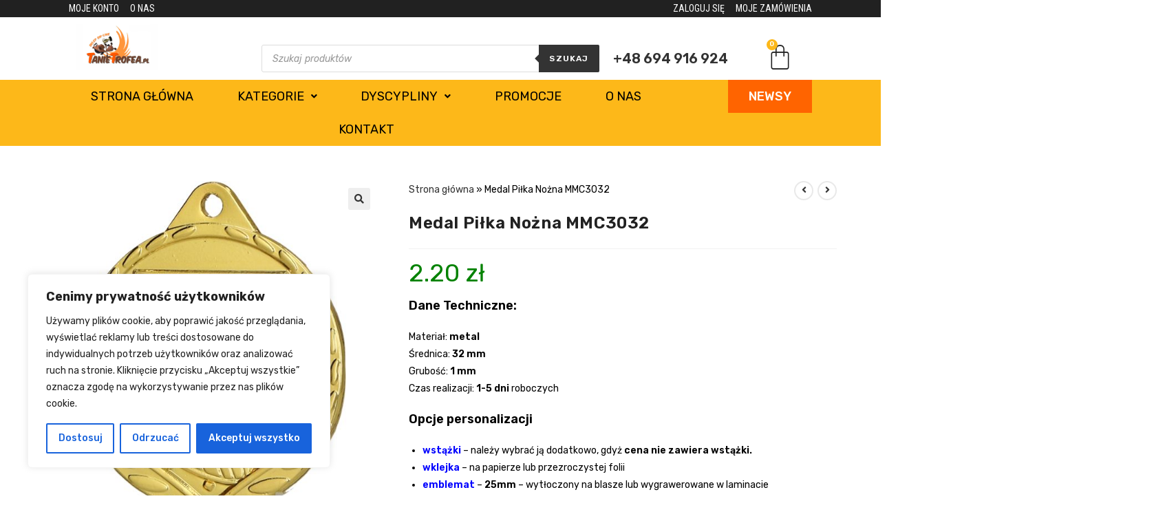

--- FILE ---
content_type: text/html; charset=UTF-8
request_url: https://tanietrofea.pl/produkt/medal-pilka-nozna-mmc3032/
body_size: 50994
content:
<!DOCTYPE html>
<html class="html" lang="pl-PL">
<head>
	<meta charset="UTF-8">
	<link rel="profile" href="https://gmpg.org/xfn/11">
    	<meta name='robots' content='index, follow, max-image-preview:large, max-snippet:-1, max-video-preview:-1' />

<!-- Google Tag Manager for WordPress by gtm4wp.com -->
<script data-cfasync="false" data-pagespeed-no-defer>
	var gtm4wp_datalayer_name = "dataLayer";
	var dataLayer = dataLayer || [];
</script>
<!-- End Google Tag Manager for WordPress by gtm4wp.com --><meta name="viewport" content="width=device-width, initial-scale=1">
	<!-- This site is optimized with the Yoast SEO plugin v26.7 - https://yoast.com/wordpress/plugins/seo/ -->
	<title>Medal Piłka Nożna MMC3032 | Tanietrofea</title>
	<meta name="description" content="medal stalowy dla dyscypliny piłka nożna, grubość wynosi 1mm, średnica 32mm, możliwość dołączenia wstążki oraz personalnie zaprojektowanej wklejki" />
	<link rel="canonical" href="https://tanietrofea.pl/produkt/medal-pilka-nozna-mmc3032/" />
	<meta property="og:locale" content="pl_PL" />
	<meta property="og:type" content="article" />
	<meta property="og:title" content="Medal Piłka Nożna MMC3032 | Tanietrofea" />
	<meta property="og:description" content="medal stalowy dla dyscypliny piłka nożna, grubość wynosi 1mm, średnica 32mm, możliwość dołączenia wstążki oraz personalnie zaprojektowanej wklejki" />
	<meta property="og:url" content="https://tanietrofea.pl/produkt/medal-pilka-nozna-mmc3032/" />
	<meta property="article:publisher" content="https://www.facebook.com/TanieTrofeaPL" />
	<meta property="article:modified_time" content="2026-01-19T18:04:02+00:00" />
	<meta property="og:image" content="https://tanietrofea.pl/wp-content/uploads/2021/12/mmc3032-g-02-32mm-1mm.jpg" />
	<meta property="og:image:width" content="600" />
	<meta property="og:image:height" content="600" />
	<meta property="og:image:type" content="image/jpeg" />
	<meta name="twitter:card" content="summary_large_image" />
	<meta name="twitter:label1" content="Szacowany czas czytania" />
	<meta name="twitter:data1" content="1 minuta" />
	<script type="application/ld+json" class="yoast-schema-graph">{"@context":"https://schema.org","@graph":[{"@type":"WebPage","@id":"https://tanietrofea.pl/produkt/medal-pilka-nozna-mmc3032/","url":"https://tanietrofea.pl/produkt/medal-pilka-nozna-mmc3032/","name":"Medal Piłka Nożna MMC3032 | Tanietrofea","isPartOf":{"@id":"https://tanietrofea.pl/#website"},"primaryImageOfPage":{"@id":"https://tanietrofea.pl/produkt/medal-pilka-nozna-mmc3032/#primaryimage"},"image":{"@id":"https://tanietrofea.pl/produkt/medal-pilka-nozna-mmc3032/#primaryimage"},"thumbnailUrl":"https://tanietrofea.pl/wp-content/uploads/2021/12/mmc3032-g-02-32mm-1mm.jpg","datePublished":"2021-12-01T22:10:35+00:00","dateModified":"2026-01-19T18:04:02+00:00","description":"medal stalowy dla dyscypliny piłka nożna, grubość wynosi 1mm, średnica 32mm, możliwość dołączenia wstążki oraz personalnie zaprojektowanej wklejki","breadcrumb":{"@id":"https://tanietrofea.pl/produkt/medal-pilka-nozna-mmc3032/#breadcrumb"},"inLanguage":"pl-PL","potentialAction":[{"@type":"ReadAction","target":["https://tanietrofea.pl/produkt/medal-pilka-nozna-mmc3032/"]}]},{"@type":"ImageObject","inLanguage":"pl-PL","@id":"https://tanietrofea.pl/produkt/medal-pilka-nozna-mmc3032/#primaryimage","url":"https://tanietrofea.pl/wp-content/uploads/2021/12/mmc3032-g-02-32mm-1mm.jpg","contentUrl":"https://tanietrofea.pl/wp-content/uploads/2021/12/mmc3032-g-02-32mm-1mm.jpg","width":600,"height":600,"caption":"Medal pilka nozna"},{"@type":"BreadcrumbList","@id":"https://tanietrofea.pl/produkt/medal-pilka-nozna-mmc3032/#breadcrumb","itemListElement":[{"@type":"ListItem","position":1,"name":"Strona główna","item":"https://tanietrofea.pl/"},{"@type":"ListItem","position":2,"name":"Sklep","item":"https://tanietrofea.pl/sklep/"},{"@type":"ListItem","position":3,"name":"Medal Piłka Nożna MMC3032"}]},{"@type":"WebSite","@id":"https://tanietrofea.pl/#website","url":"https://tanietrofea.pl/","name":"TanieTrofea","description":"Sklep z trofeami sportowymi: puchary, medale - tanietrofea.pl","publisher":{"@id":"https://tanietrofea.pl/#organization"},"alternateName":"TanieTrofea","potentialAction":[{"@type":"SearchAction","target":{"@type":"EntryPoint","urlTemplate":"https://tanietrofea.pl/?s={search_term_string}"},"query-input":{"@type":"PropertyValueSpecification","valueRequired":true,"valueName":"search_term_string"}}],"inLanguage":"pl-PL"},{"@type":"Organization","@id":"https://tanietrofea.pl/#organization","name":"TanieTrofea","url":"https://tanietrofea.pl/","logo":{"@type":"ImageObject","inLanguage":"pl-PL","@id":"https://tanietrofea.pl/#/schema/logo/image/","url":"https://tanietrofea.pl/wp-content/uploads/2021/12/cropped-logo-tanietrofeapl-male.jpg","contentUrl":"https://tanietrofea.pl/wp-content/uploads/2021/12/cropped-logo-tanietrofeapl-male.jpg","width":512,"height":512,"caption":"TanieTrofea"},"image":{"@id":"https://tanietrofea.pl/#/schema/logo/image/"},"sameAs":["https://www.facebook.com/TanieTrofeaPL"]}]}</script>
	<!-- / Yoast SEO plugin. -->


<script type='application/javascript'  id='pys-version-script'>console.log('PixelYourSite Free version 11.1.5.2');</script>
<link rel='dns-prefetch' href='//fonts.googleapis.com' />
<link rel="alternate" type="application/rss+xml" title=" &raquo; Kanał z wpisami" href="https://tanietrofea.pl/feed/" />
<link rel="alternate" type="application/rss+xml" title=" &raquo; Kanał z komentarzami" href="https://tanietrofea.pl/comments/feed/" />
<link rel="alternate" title="oEmbed (JSON)" type="application/json+oembed" href="https://tanietrofea.pl/wp-json/oembed/1.0/embed?url=https%3A%2F%2Ftanietrofea.pl%2Fprodukt%2Fmedal-pilka-nozna-mmc3032%2F" />
<link rel="alternate" title="oEmbed (XML)" type="text/xml+oembed" href="https://tanietrofea.pl/wp-json/oembed/1.0/embed?url=https%3A%2F%2Ftanietrofea.pl%2Fprodukt%2Fmedal-pilka-nozna-mmc3032%2F&#038;format=xml" />
<style id='wp-img-auto-sizes-contain-inline-css'>
img:is([sizes=auto i],[sizes^="auto," i]){contain-intrinsic-size:3000px 1500px}
/*# sourceURL=wp-img-auto-sizes-contain-inline-css */
</style>

<style id='wp-emoji-styles-inline-css'>

	img.wp-smiley, img.emoji {
		display: inline !important;
		border: none !important;
		box-shadow: none !important;
		height: 1em !important;
		width: 1em !important;
		margin: 0 0.07em !important;
		vertical-align: -0.1em !important;
		background: none !important;
		padding: 0 !important;
	}
/*# sourceURL=wp-emoji-styles-inline-css */
</style>
<link rel='stylesheet' id='wp-block-library-css' href='https://tanietrofea.pl/wp-includes/css/dist/block-library/style.min.css?ver=6.9' media='all' />
<link rel='stylesheet' id='wc-blocks-style-css' href='https://tanietrofea.pl/wp-content/plugins/woocommerce/assets/client/blocks/wc-blocks.css?ver=wc-10.4.3' media='all' />
<style id='global-styles-inline-css'>
:root{--wp--preset--aspect-ratio--square: 1;--wp--preset--aspect-ratio--4-3: 4/3;--wp--preset--aspect-ratio--3-4: 3/4;--wp--preset--aspect-ratio--3-2: 3/2;--wp--preset--aspect-ratio--2-3: 2/3;--wp--preset--aspect-ratio--16-9: 16/9;--wp--preset--aspect-ratio--9-16: 9/16;--wp--preset--color--black: #000000;--wp--preset--color--cyan-bluish-gray: #abb8c3;--wp--preset--color--white: #ffffff;--wp--preset--color--pale-pink: #f78da7;--wp--preset--color--vivid-red: #cf2e2e;--wp--preset--color--luminous-vivid-orange: #ff6900;--wp--preset--color--luminous-vivid-amber: #fcb900;--wp--preset--color--light-green-cyan: #7bdcb5;--wp--preset--color--vivid-green-cyan: #00d084;--wp--preset--color--pale-cyan-blue: #8ed1fc;--wp--preset--color--vivid-cyan-blue: #0693e3;--wp--preset--color--vivid-purple: #9b51e0;--wp--preset--gradient--vivid-cyan-blue-to-vivid-purple: linear-gradient(135deg,rgb(6,147,227) 0%,rgb(155,81,224) 100%);--wp--preset--gradient--light-green-cyan-to-vivid-green-cyan: linear-gradient(135deg,rgb(122,220,180) 0%,rgb(0,208,130) 100%);--wp--preset--gradient--luminous-vivid-amber-to-luminous-vivid-orange: linear-gradient(135deg,rgb(252,185,0) 0%,rgb(255,105,0) 100%);--wp--preset--gradient--luminous-vivid-orange-to-vivid-red: linear-gradient(135deg,rgb(255,105,0) 0%,rgb(207,46,46) 100%);--wp--preset--gradient--very-light-gray-to-cyan-bluish-gray: linear-gradient(135deg,rgb(238,238,238) 0%,rgb(169,184,195) 100%);--wp--preset--gradient--cool-to-warm-spectrum: linear-gradient(135deg,rgb(74,234,220) 0%,rgb(151,120,209) 20%,rgb(207,42,186) 40%,rgb(238,44,130) 60%,rgb(251,105,98) 80%,rgb(254,248,76) 100%);--wp--preset--gradient--blush-light-purple: linear-gradient(135deg,rgb(255,206,236) 0%,rgb(152,150,240) 100%);--wp--preset--gradient--blush-bordeaux: linear-gradient(135deg,rgb(254,205,165) 0%,rgb(254,45,45) 50%,rgb(107,0,62) 100%);--wp--preset--gradient--luminous-dusk: linear-gradient(135deg,rgb(255,203,112) 0%,rgb(199,81,192) 50%,rgb(65,88,208) 100%);--wp--preset--gradient--pale-ocean: linear-gradient(135deg,rgb(255,245,203) 0%,rgb(182,227,212) 50%,rgb(51,167,181) 100%);--wp--preset--gradient--electric-grass: linear-gradient(135deg,rgb(202,248,128) 0%,rgb(113,206,126) 100%);--wp--preset--gradient--midnight: linear-gradient(135deg,rgb(2,3,129) 0%,rgb(40,116,252) 100%);--wp--preset--font-size--small: 13px;--wp--preset--font-size--medium: 20px;--wp--preset--font-size--large: 36px;--wp--preset--font-size--x-large: 42px;--wp--preset--spacing--20: 0.44rem;--wp--preset--spacing--30: 0.67rem;--wp--preset--spacing--40: 1rem;--wp--preset--spacing--50: 1.5rem;--wp--preset--spacing--60: 2.25rem;--wp--preset--spacing--70: 3.38rem;--wp--preset--spacing--80: 5.06rem;--wp--preset--shadow--natural: 6px 6px 9px rgba(0, 0, 0, 0.2);--wp--preset--shadow--deep: 12px 12px 50px rgba(0, 0, 0, 0.4);--wp--preset--shadow--sharp: 6px 6px 0px rgba(0, 0, 0, 0.2);--wp--preset--shadow--outlined: 6px 6px 0px -3px rgb(255, 255, 255), 6px 6px rgb(0, 0, 0);--wp--preset--shadow--crisp: 6px 6px 0px rgb(0, 0, 0);}:where(.is-layout-flex){gap: 0.5em;}:where(.is-layout-grid){gap: 0.5em;}body .is-layout-flex{display: flex;}.is-layout-flex{flex-wrap: wrap;align-items: center;}.is-layout-flex > :is(*, div){margin: 0;}body .is-layout-grid{display: grid;}.is-layout-grid > :is(*, div){margin: 0;}:where(.wp-block-columns.is-layout-flex){gap: 2em;}:where(.wp-block-columns.is-layout-grid){gap: 2em;}:where(.wp-block-post-template.is-layout-flex){gap: 1.25em;}:where(.wp-block-post-template.is-layout-grid){gap: 1.25em;}.has-black-color{color: var(--wp--preset--color--black) !important;}.has-cyan-bluish-gray-color{color: var(--wp--preset--color--cyan-bluish-gray) !important;}.has-white-color{color: var(--wp--preset--color--white) !important;}.has-pale-pink-color{color: var(--wp--preset--color--pale-pink) !important;}.has-vivid-red-color{color: var(--wp--preset--color--vivid-red) !important;}.has-luminous-vivid-orange-color{color: var(--wp--preset--color--luminous-vivid-orange) !important;}.has-luminous-vivid-amber-color{color: var(--wp--preset--color--luminous-vivid-amber) !important;}.has-light-green-cyan-color{color: var(--wp--preset--color--light-green-cyan) !important;}.has-vivid-green-cyan-color{color: var(--wp--preset--color--vivid-green-cyan) !important;}.has-pale-cyan-blue-color{color: var(--wp--preset--color--pale-cyan-blue) !important;}.has-vivid-cyan-blue-color{color: var(--wp--preset--color--vivid-cyan-blue) !important;}.has-vivid-purple-color{color: var(--wp--preset--color--vivid-purple) !important;}.has-black-background-color{background-color: var(--wp--preset--color--black) !important;}.has-cyan-bluish-gray-background-color{background-color: var(--wp--preset--color--cyan-bluish-gray) !important;}.has-white-background-color{background-color: var(--wp--preset--color--white) !important;}.has-pale-pink-background-color{background-color: var(--wp--preset--color--pale-pink) !important;}.has-vivid-red-background-color{background-color: var(--wp--preset--color--vivid-red) !important;}.has-luminous-vivid-orange-background-color{background-color: var(--wp--preset--color--luminous-vivid-orange) !important;}.has-luminous-vivid-amber-background-color{background-color: var(--wp--preset--color--luminous-vivid-amber) !important;}.has-light-green-cyan-background-color{background-color: var(--wp--preset--color--light-green-cyan) !important;}.has-vivid-green-cyan-background-color{background-color: var(--wp--preset--color--vivid-green-cyan) !important;}.has-pale-cyan-blue-background-color{background-color: var(--wp--preset--color--pale-cyan-blue) !important;}.has-vivid-cyan-blue-background-color{background-color: var(--wp--preset--color--vivid-cyan-blue) !important;}.has-vivid-purple-background-color{background-color: var(--wp--preset--color--vivid-purple) !important;}.has-black-border-color{border-color: var(--wp--preset--color--black) !important;}.has-cyan-bluish-gray-border-color{border-color: var(--wp--preset--color--cyan-bluish-gray) !important;}.has-white-border-color{border-color: var(--wp--preset--color--white) !important;}.has-pale-pink-border-color{border-color: var(--wp--preset--color--pale-pink) !important;}.has-vivid-red-border-color{border-color: var(--wp--preset--color--vivid-red) !important;}.has-luminous-vivid-orange-border-color{border-color: var(--wp--preset--color--luminous-vivid-orange) !important;}.has-luminous-vivid-amber-border-color{border-color: var(--wp--preset--color--luminous-vivid-amber) !important;}.has-light-green-cyan-border-color{border-color: var(--wp--preset--color--light-green-cyan) !important;}.has-vivid-green-cyan-border-color{border-color: var(--wp--preset--color--vivid-green-cyan) !important;}.has-pale-cyan-blue-border-color{border-color: var(--wp--preset--color--pale-cyan-blue) !important;}.has-vivid-cyan-blue-border-color{border-color: var(--wp--preset--color--vivid-cyan-blue) !important;}.has-vivid-purple-border-color{border-color: var(--wp--preset--color--vivid-purple) !important;}.has-vivid-cyan-blue-to-vivid-purple-gradient-background{background: var(--wp--preset--gradient--vivid-cyan-blue-to-vivid-purple) !important;}.has-light-green-cyan-to-vivid-green-cyan-gradient-background{background: var(--wp--preset--gradient--light-green-cyan-to-vivid-green-cyan) !important;}.has-luminous-vivid-amber-to-luminous-vivid-orange-gradient-background{background: var(--wp--preset--gradient--luminous-vivid-amber-to-luminous-vivid-orange) !important;}.has-luminous-vivid-orange-to-vivid-red-gradient-background{background: var(--wp--preset--gradient--luminous-vivid-orange-to-vivid-red) !important;}.has-very-light-gray-to-cyan-bluish-gray-gradient-background{background: var(--wp--preset--gradient--very-light-gray-to-cyan-bluish-gray) !important;}.has-cool-to-warm-spectrum-gradient-background{background: var(--wp--preset--gradient--cool-to-warm-spectrum) !important;}.has-blush-light-purple-gradient-background{background: var(--wp--preset--gradient--blush-light-purple) !important;}.has-blush-bordeaux-gradient-background{background: var(--wp--preset--gradient--blush-bordeaux) !important;}.has-luminous-dusk-gradient-background{background: var(--wp--preset--gradient--luminous-dusk) !important;}.has-pale-ocean-gradient-background{background: var(--wp--preset--gradient--pale-ocean) !important;}.has-electric-grass-gradient-background{background: var(--wp--preset--gradient--electric-grass) !important;}.has-midnight-gradient-background{background: var(--wp--preset--gradient--midnight) !important;}.has-small-font-size{font-size: var(--wp--preset--font-size--small) !important;}.has-medium-font-size{font-size: var(--wp--preset--font-size--medium) !important;}.has-large-font-size{font-size: var(--wp--preset--font-size--large) !important;}.has-x-large-font-size{font-size: var(--wp--preset--font-size--x-large) !important;}
/*# sourceURL=global-styles-inline-css */
</style>

<style id='classic-theme-styles-inline-css'>
/*! This file is auto-generated */
.wp-block-button__link{color:#fff;background-color:#32373c;border-radius:9999px;box-shadow:none;text-decoration:none;padding:calc(.667em + 2px) calc(1.333em + 2px);font-size:1.125em}.wp-block-file__button{background:#32373c;color:#fff;text-decoration:none}
/*# sourceURL=/wp-includes/css/classic-themes.min.css */
</style>
<link rel='stylesheet' id='pvtfw-frontend-style-css' href='https://tanietrofea.pl/wp-content/plugins/product-variant-table-for-woocommerce/public/css/pvtfw_frontend.css?ver=1.9.1' media='all' />
<link rel='stylesheet' id='fontello-style-css' href='https://tanietrofea.pl/wp-content/plugins/product-variant-table-for-woocommerce/public/font/fontello.css?ver=1.9.1' media='all' />
<link rel='stylesheet' id='prodcut-variant-table-small-screen-style-css' href='https://tanietrofea.pl/wp-content/plugins/product-variant-table-for-woocommerce/public/css/pvtfw_table_breakdown.css?ver=1.9.1' media='all' />
<link rel='stylesheet' id='photoswipe-css' href='https://tanietrofea.pl/wp-content/plugins/woocommerce/assets/css/photoswipe/photoswipe.min.css?ver=10.4.3' media='all' />
<link rel='stylesheet' id='photoswipe-default-skin-css' href='https://tanietrofea.pl/wp-content/plugins/woocommerce/assets/css/photoswipe/default-skin/default-skin.min.css?ver=10.4.3' media='all' />
<style id='woocommerce-inline-inline-css'>
.woocommerce form .form-row .required { visibility: visible; }
/*# sourceURL=woocommerce-inline-inline-css */
</style>
<link rel='stylesheet' id='wc-price-history-frontend-css' href='https://tanietrofea.pl/wp-content/plugins/wc-price-history/assets/css/frontend.css?ver=1.7' media='all' />
<link rel='stylesheet' id='p24-styles-css' href='https://tanietrofea.pl/wp-content/plugins/woo-przelewy24/assets/css/styles.css?ver=1.0.7' media='all' />
<link rel='stylesheet' id='dgwt-wcas-style-css' href='https://tanietrofea.pl/wp-content/plugins/ajax-search-for-woocommerce/assets/css/style.min.css?ver=1.32.2' media='all' />
<link rel='stylesheet' id='oceanwp-woo-mini-cart-css' href='https://tanietrofea.pl/wp-content/themes/oceanwp/assets/css/woo/woo-mini-cart.min.css?ver=6.9' media='all' />
<link rel='stylesheet' id='font-awesome-css' href='https://tanietrofea.pl/wp-content/themes/oceanwp/assets/fonts/fontawesome/css/all.min.css?ver=5.15.1' media='all' />
<link rel='stylesheet' id='simple-line-icons-css' href='https://tanietrofea.pl/wp-content/themes/oceanwp/assets/css/third/simple-line-icons.min.css?ver=2.4.0' media='all' />
<link rel='stylesheet' id='oceanwp-style-css' href='https://tanietrofea.pl/wp-content/themes/oceanwp/assets/css/style.min.css?ver=1.0' media='all' />
<link rel='stylesheet' id='oceanwp-google-font-rubik-css' href='//fonts.googleapis.com/css?family=Rubik%3A100%2C200%2C300%2C400%2C500%2C600%2C700%2C800%2C900%2C100i%2C200i%2C300i%2C400i%2C500i%2C600i%2C700i%2C800i%2C900i&#038;subset=latin&#038;display=swap&#038;ver=6.9' media='all' />
<link rel='stylesheet' id='elementor-frontend-css' href='https://tanietrofea.pl/wp-content/plugins/elementor/assets/css/frontend.min.css?ver=3.25.10' media='all' />
<link rel='stylesheet' id='widget-icon-list-css' href='https://tanietrofea.pl/wp-content/plugins/elementor/assets/css/widget-icon-list.min.css?ver=3.25.10' media='all' />
<link rel='stylesheet' id='widget-image-css' href='https://tanietrofea.pl/wp-content/plugins/elementor/assets/css/widget-image.min.css?ver=3.25.10' media='all' />
<link rel='stylesheet' id='widget-woocommerce-menu-cart-css' href='https://tanietrofea.pl/wp-content/plugins/pro-elements/assets/css/widget-woocommerce-menu-cart.min.css?ver=3.25.4' media='all' />
<link rel='stylesheet' id='e-animation-float-css' href='https://tanietrofea.pl/wp-content/plugins/elementor/assets/lib/animations/styles/e-animation-float.min.css?ver=3.25.10' media='all' />
<link rel='stylesheet' id='widget-heading-css' href='https://tanietrofea.pl/wp-content/plugins/elementor/assets/css/widget-heading.min.css?ver=3.25.10' media='all' />
<link rel='stylesheet' id='widget-text-editor-css' href='https://tanietrofea.pl/wp-content/plugins/elementor/assets/css/widget-text-editor.min.css?ver=3.25.10' media='all' />
<link rel='stylesheet' id='widget-social-icons-css' href='https://tanietrofea.pl/wp-content/plugins/elementor/assets/css/widget-social-icons.min.css?ver=3.25.10' media='all' />
<link rel='stylesheet' id='e-apple-webkit-css' href='https://tanietrofea.pl/wp-content/plugins/elementor/assets/css/conditionals/apple-webkit.min.css?ver=3.25.10' media='all' />
<link rel='stylesheet' id='elementor-icons-css' href='https://tanietrofea.pl/wp-content/plugins/elementor/assets/lib/eicons/css/elementor-icons.min.css?ver=5.32.0' media='all' />
<link rel='stylesheet' id='swiper-css' href='https://tanietrofea.pl/wp-content/plugins/elementor/assets/lib/swiper/v8/css/swiper.min.css?ver=8.4.5' media='all' />
<link rel='stylesheet' id='e-swiper-css' href='https://tanietrofea.pl/wp-content/plugins/elementor/assets/css/conditionals/e-swiper.min.css?ver=3.25.10' media='all' />
<link rel='stylesheet' id='elementor-post-5-css' href='https://tanietrofea.pl/wp-content/uploads/elementor/css/post-5.css?ver=1732566721' media='all' />
<link rel='stylesheet' id='e-popup-style-css' href='https://tanietrofea.pl/wp-content/plugins/pro-elements/assets/css/conditionals/popup.min.css?ver=3.25.4' media='all' />
<link rel='stylesheet' id='uael-frontend-css' href='https://tanietrofea.pl/wp-content/plugins/ultimate-elementor0/assets/min-css/uael-frontend.min.css?ver=1.35.0' media='all' />
<link rel='stylesheet' id='elementor-post-22-css' href='https://tanietrofea.pl/wp-content/uploads/elementor/css/post-22.css?ver=1732566721' media='all' />
<link rel='stylesheet' id='elementor-post-63-css' href='https://tanietrofea.pl/wp-content/uploads/elementor/css/post-63.css?ver=1732566721' media='all' />
<link rel='stylesheet' id='oceanwp-woocommerce-css' href='https://tanietrofea.pl/wp-content/themes/oceanwp/assets/css/woo/woocommerce.min.css?ver=6.9' media='all' />
<link rel='stylesheet' id='oceanwp-woo-star-font-css' href='https://tanietrofea.pl/wp-content/themes/oceanwp/assets/css/woo/woo-star-font.min.css?ver=6.9' media='all' />
<link rel='stylesheet' id='oceanwp-woo-quick-view-css' href='https://tanietrofea.pl/wp-content/themes/oceanwp/assets/css/woo/woo-quick-view.min.css?ver=6.9' media='all' />
<link rel='stylesheet' id='oceanwp-woo-floating-bar-css' href='https://tanietrofea.pl/wp-content/themes/oceanwp/assets/css/woo/woo-floating-bar.min.css?ver=6.9' media='all' />
<link rel='stylesheet' id='child-style-css' href='https://tanietrofea.pl/wp-content/themes/oceanwp-child-theme/style.css?ver=1.2' media='all' />
<link rel='stylesheet' id='oe-widgets-style-css' href='https://tanietrofea.pl/wp-content/plugins/ocean-extra/assets/css/widgets.css?ver=6.9' media='all' />
<link rel='stylesheet' id='google-fonts-1-css' href='https://fonts.googleapis.com/css?family=Rubik%3A100%2C100italic%2C200%2C200italic%2C300%2C300italic%2C400%2C400italic%2C500%2C500italic%2C600%2C600italic%2C700%2C700italic%2C800%2C800italic%2C900%2C900italic%7CRoboto+Condensed%3A100%2C100italic%2C200%2C200italic%2C300%2C300italic%2C400%2C400italic%2C500%2C500italic%2C600%2C600italic%2C700%2C700italic%2C800%2C800italic%2C900%2C900italic&#038;display=auto&#038;subset=latin-ext&#038;ver=6.9' media='all' />
<link rel='stylesheet' id='elementor-icons-shared-0-css' href='https://tanietrofea.pl/wp-content/plugins/elementor/assets/lib/font-awesome/css/fontawesome.min.css?ver=5.15.3' media='all' />
<link rel='stylesheet' id='elementor-icons-fa-solid-css' href='https://tanietrofea.pl/wp-content/plugins/elementor/assets/lib/font-awesome/css/solid.min.css?ver=5.15.3' media='all' />
<link rel='stylesheet' id='elementor-icons-fa-regular-css' href='https://tanietrofea.pl/wp-content/plugins/elementor/assets/lib/font-awesome/css/regular.min.css?ver=5.15.3' media='all' />
<link rel='stylesheet' id='elementor-icons-fa-brands-css' href='https://tanietrofea.pl/wp-content/plugins/elementor/assets/lib/font-awesome/css/brands.min.css?ver=5.15.3' media='all' />
<link rel="preconnect" href="https://fonts.gstatic.com/" crossorigin><script type="text/template" id="tmpl-variation-template">
	<div class="woocommerce-variation-description">{{{ data.variation.variation_description }}}</div>
	<div class="woocommerce-variation-price">{{{ data.variation.price_html }}}</div>
	<div class="woocommerce-variation-availability">{{{ data.variation.availability_html }}}</div>
</script>
<script type="text/template" id="tmpl-unavailable-variation-template">
	<p role="alert">Przepraszamy, ten produkt jest niedostępny. Prosimy wybrać inną kombinację.</p>
</script>
<script id="cookie-law-info-js-extra">
var _ckyConfig = {"_ipData":[],"_assetsURL":"https://tanietrofea.pl/wp-content/plugins/cookie-law-info/lite/frontend/images/","_publicURL":"https://tanietrofea.pl","_expiry":"365","_categories":[{"name":"niezb\u0119dny","slug":"necessary","isNecessary":true,"ccpaDoNotSell":true,"cookies":[],"active":true,"defaultConsent":{"gdpr":true,"ccpa":true}},{"name":"Funkcjonalny","slug":"functional","isNecessary":false,"ccpaDoNotSell":true,"cookies":[],"active":true,"defaultConsent":{"gdpr":false,"ccpa":false}},{"name":"Analityka","slug":"analytics","isNecessary":false,"ccpaDoNotSell":true,"cookies":[],"active":true,"defaultConsent":{"gdpr":false,"ccpa":false}},{"name":"Wyst\u0119p","slug":"performance","isNecessary":false,"ccpaDoNotSell":true,"cookies":[],"active":true,"defaultConsent":{"gdpr":false,"ccpa":false}},{"name":"Reklama","slug":"advertisement","isNecessary":false,"ccpaDoNotSell":true,"cookies":[],"active":true,"defaultConsent":{"gdpr":false,"ccpa":false}}],"_activeLaw":"gdpr","_rootDomain":"","_block":"1","_showBanner":"1","_bannerConfig":{"settings":{"type":"box","preferenceCenterType":"popup","position":"bottom-left","applicableLaw":"gdpr"},"behaviours":{"reloadBannerOnAccept":false,"loadAnalyticsByDefault":false,"animations":{"onLoad":"animate","onHide":"sticky"}},"config":{"revisitConsent":{"status":true,"tag":"revisit-consent","position":"bottom-left","meta":{"url":"#"},"styles":{"background-color":"#0056A7"},"elements":{"title":{"type":"text","tag":"revisit-consent-title","status":true,"styles":{"color":"#0056a7"}}}},"preferenceCenter":{"toggle":{"status":true,"tag":"detail-category-toggle","type":"toggle","states":{"active":{"styles":{"background-color":"#1863DC"}},"inactive":{"styles":{"background-color":"#D0D5D2"}}}}},"categoryPreview":{"status":false,"toggle":{"status":true,"tag":"detail-category-preview-toggle","type":"toggle","states":{"active":{"styles":{"background-color":"#1863DC"}},"inactive":{"styles":{"background-color":"#D0D5D2"}}}}},"videoPlaceholder":{"status":true,"styles":{"background-color":"#000000","border-color":"#000000","color":"#ffffff"}},"readMore":{"status":false,"tag":"readmore-button","type":"link","meta":{"noFollow":true,"newTab":true},"styles":{"color":"#1863DC","background-color":"transparent","border-color":"transparent"}},"showMore":{"status":true,"tag":"show-desc-button","type":"button","styles":{"color":"#1863DC"}},"showLess":{"status":true,"tag":"hide-desc-button","type":"button","styles":{"color":"#1863DC"}},"alwaysActive":{"status":true,"tag":"always-active","styles":{"color":"#008000"}},"manualLinks":{"status":true,"tag":"manual-links","type":"link","styles":{"color":"#1863DC"}},"auditTable":{"status":true},"optOption":{"status":true,"toggle":{"status":true,"tag":"optout-option-toggle","type":"toggle","states":{"active":{"styles":{"background-color":"#1863dc"}},"inactive":{"styles":{"background-color":"#FFFFFF"}}}}}}},"_version":"3.3.9.1","_logConsent":"1","_tags":[{"tag":"accept-button","styles":{"color":"#FFFFFF","background-color":"#1863DC","border-color":"#1863DC"}},{"tag":"reject-button","styles":{"color":"#1863DC","background-color":"transparent","border-color":"#1863DC"}},{"tag":"settings-button","styles":{"color":"#1863DC","background-color":"transparent","border-color":"#1863DC"}},{"tag":"readmore-button","styles":{"color":"#1863DC","background-color":"transparent","border-color":"transparent"}},{"tag":"donotsell-button","styles":{"color":"#1863DC","background-color":"transparent","border-color":"transparent"}},{"tag":"show-desc-button","styles":{"color":"#1863DC"}},{"tag":"hide-desc-button","styles":{"color":"#1863DC"}},{"tag":"cky-always-active","styles":[]},{"tag":"cky-link","styles":[]},{"tag":"accept-button","styles":{"color":"#FFFFFF","background-color":"#1863DC","border-color":"#1863DC"}},{"tag":"revisit-consent","styles":{"background-color":"#0056A7"}}],"_shortCodes":[{"key":"cky_readmore","content":"\u003Ca href=\"#\" class=\"cky-policy\" aria-label=\"Polityka Cookie\" target=\"_blank\" rel=\"noopener\" data-cky-tag=\"readmore-button\"\u003EPolityka Cookie\u003C/a\u003E","tag":"readmore-button","status":false,"attributes":{"rel":"nofollow","target":"_blank"}},{"key":"cky_show_desc","content":"\u003Cbutton class=\"cky-show-desc-btn\" data-cky-tag=\"show-desc-button\" aria-label=\"Poka\u017c wi\u0119cej\"\u003EPoka\u017c wi\u0119cej\u003C/button\u003E","tag":"show-desc-button","status":true,"attributes":[]},{"key":"cky_hide_desc","content":"\u003Cbutton class=\"cky-show-desc-btn\" data-cky-tag=\"hide-desc-button\" aria-label=\"Poka\u017c mniej\"\u003EPoka\u017c mniej\u003C/button\u003E","tag":"hide-desc-button","status":true,"attributes":[]},{"key":"cky_optout_show_desc","content":"[cky_optout_show_desc]","tag":"optout-show-desc-button","status":true,"attributes":[]},{"key":"cky_optout_hide_desc","content":"[cky_optout_hide_desc]","tag":"optout-hide-desc-button","status":true,"attributes":[]},{"key":"cky_category_toggle_label","content":"[cky_{{status}}_category_label] [cky_preference_{{category_slug}}_title]","tag":"","status":true,"attributes":[]},{"key":"cky_enable_category_label","content":"W\u0142\u0105czy\u0107","tag":"","status":true,"attributes":[]},{"key":"cky_disable_category_label","content":"Wy\u0142\u0105czy\u0107","tag":"","status":true,"attributes":[]},{"key":"cky_video_placeholder","content":"\u003Cdiv class=\"video-placeholder-normal\" data-cky-tag=\"video-placeholder\" id=\"[UNIQUEID]\"\u003E\u003Cp class=\"video-placeholder-text-normal\" data-cky-tag=\"placeholder-title\"\u003EProsimy o zaakceptowanie zgody na pliki cookie\u003C/p\u003E\u003C/div\u003E","tag":"","status":true,"attributes":[]},{"key":"cky_enable_optout_label","content":"W\u0142\u0105czy\u0107","tag":"","status":true,"attributes":[]},{"key":"cky_disable_optout_label","content":"Wy\u0142\u0105czy\u0107","tag":"","status":true,"attributes":[]},{"key":"cky_optout_toggle_label","content":"[cky_{{status}}_optout_label] [cky_optout_option_title]","tag":"","status":true,"attributes":[]},{"key":"cky_optout_option_title","content":"Nie sprzedawaj i nie udost\u0119pniaj moich danych osobowych","tag":"","status":true,"attributes":[]},{"key":"cky_optout_close_label","content":"Blisko","tag":"","status":true,"attributes":[]},{"key":"cky_preference_close_label","content":"Blisko","tag":"","status":true,"attributes":[]}],"_rtl":"","_language":"pl","_providersToBlock":[]};
var _ckyStyles = {"css":".cky-overlay{background: #000000; opacity: 0.4; position: fixed; top: 0; left: 0; width: 100%; height: 100%; z-index: 99999999;}.cky-hide{display: none;}.cky-btn-revisit-wrapper{display: flex; align-items: center; justify-content: center; background: #0056a7; width: 45px; height: 45px; border-radius: 50%; position: fixed; z-index: 999999; cursor: pointer;}.cky-revisit-bottom-left{bottom: 15px; left: 15px;}.cky-revisit-bottom-right{bottom: 15px; right: 15px;}.cky-btn-revisit-wrapper .cky-btn-revisit{display: flex; align-items: center; justify-content: center; background: none; border: none; cursor: pointer; position: relative; margin: 0; padding: 0;}.cky-btn-revisit-wrapper .cky-btn-revisit img{max-width: fit-content; margin: 0; height: 30px; width: 30px;}.cky-revisit-bottom-left:hover::before{content: attr(data-tooltip); position: absolute; background: #4e4b66; color: #ffffff; left: calc(100% + 7px); font-size: 12px; line-height: 16px; width: max-content; padding: 4px 8px; border-radius: 4px;}.cky-revisit-bottom-left:hover::after{position: absolute; content: \"\"; border: 5px solid transparent; left: calc(100% + 2px); border-left-width: 0; border-right-color: #4e4b66;}.cky-revisit-bottom-right:hover::before{content: attr(data-tooltip); position: absolute; background: #4e4b66; color: #ffffff; right: calc(100% + 7px); font-size: 12px; line-height: 16px; width: max-content; padding: 4px 8px; border-radius: 4px;}.cky-revisit-bottom-right:hover::after{position: absolute; content: \"\"; border: 5px solid transparent; right: calc(100% + 2px); border-right-width: 0; border-left-color: #4e4b66;}.cky-revisit-hide{display: none;}.cky-consent-container{position: fixed; width: 440px; box-sizing: border-box; z-index: 9999999; border-radius: 6px;}.cky-consent-container .cky-consent-bar{background: #ffffff; border: 1px solid; padding: 20px 26px; box-shadow: 0 -1px 10px 0 #acabab4d; border-radius: 6px;}.cky-box-bottom-left{bottom: 40px; left: 40px;}.cky-box-bottom-right{bottom: 40px; right: 40px;}.cky-box-top-left{top: 40px; left: 40px;}.cky-box-top-right{top: 40px; right: 40px;}.cky-custom-brand-logo-wrapper .cky-custom-brand-logo{width: 100px; height: auto; margin: 0 0 12px 0;}.cky-notice .cky-title{color: #212121; font-weight: 700; font-size: 18px; line-height: 24px; margin: 0 0 12px 0;}.cky-notice-des *,.cky-preference-content-wrapper *,.cky-accordion-header-des *,.cky-gpc-wrapper .cky-gpc-desc *{font-size: 14px;}.cky-notice-des{color: #212121; font-size: 14px; line-height: 24px; font-weight: 400;}.cky-notice-des img{height: 25px; width: 25px;}.cky-consent-bar .cky-notice-des p,.cky-gpc-wrapper .cky-gpc-desc p,.cky-preference-body-wrapper .cky-preference-content-wrapper p,.cky-accordion-header-wrapper .cky-accordion-header-des p,.cky-cookie-des-table li div:last-child p{color: inherit; margin-top: 0; overflow-wrap: break-word;}.cky-notice-des P:last-child,.cky-preference-content-wrapper p:last-child,.cky-cookie-des-table li div:last-child p:last-child,.cky-gpc-wrapper .cky-gpc-desc p:last-child{margin-bottom: 0;}.cky-notice-des a.cky-policy,.cky-notice-des button.cky-policy{font-size: 14px; color: #1863dc; white-space: nowrap; cursor: pointer; background: transparent; border: 1px solid; text-decoration: underline;}.cky-notice-des button.cky-policy{padding: 0;}.cky-notice-des a.cky-policy:focus-visible,.cky-notice-des button.cky-policy:focus-visible,.cky-preference-content-wrapper .cky-show-desc-btn:focus-visible,.cky-accordion-header .cky-accordion-btn:focus-visible,.cky-preference-header .cky-btn-close:focus-visible,.cky-switch input[type=\"checkbox\"]:focus-visible,.cky-footer-wrapper a:focus-visible,.cky-btn:focus-visible{outline: 2px solid #1863dc; outline-offset: 2px;}.cky-btn:focus:not(:focus-visible),.cky-accordion-header .cky-accordion-btn:focus:not(:focus-visible),.cky-preference-content-wrapper .cky-show-desc-btn:focus:not(:focus-visible),.cky-btn-revisit-wrapper .cky-btn-revisit:focus:not(:focus-visible),.cky-preference-header .cky-btn-close:focus:not(:focus-visible),.cky-consent-bar .cky-banner-btn-close:focus:not(:focus-visible){outline: 0;}button.cky-show-desc-btn:not(:hover):not(:active){color: #1863dc; background: transparent;}button.cky-accordion-btn:not(:hover):not(:active),button.cky-banner-btn-close:not(:hover):not(:active),button.cky-btn-revisit:not(:hover):not(:active),button.cky-btn-close:not(:hover):not(:active){background: transparent;}.cky-consent-bar button:hover,.cky-modal.cky-modal-open button:hover,.cky-consent-bar button:focus,.cky-modal.cky-modal-open button:focus{text-decoration: none;}.cky-notice-btn-wrapper{display: flex; justify-content: flex-start; align-items: center; flex-wrap: wrap; margin-top: 16px;}.cky-notice-btn-wrapper .cky-btn{text-shadow: none; box-shadow: none;}.cky-btn{flex: auto; max-width: 100%; font-size: 14px; font-family: inherit; line-height: 24px; padding: 8px; font-weight: 500; margin: 0 8px 0 0; border-radius: 2px; cursor: pointer; text-align: center; text-transform: none; min-height: 0;}.cky-btn:hover{opacity: 0.8;}.cky-btn-customize{color: #1863dc; background: transparent; border: 2px solid #1863dc;}.cky-btn-reject{color: #1863dc; background: transparent; border: 2px solid #1863dc;}.cky-btn-accept{background: #1863dc; color: #ffffff; border: 2px solid #1863dc;}.cky-btn:last-child{margin-right: 0;}@media (max-width: 576px){.cky-box-bottom-left{bottom: 0; left: 0;}.cky-box-bottom-right{bottom: 0; right: 0;}.cky-box-top-left{top: 0; left: 0;}.cky-box-top-right{top: 0; right: 0;}}@media (max-width: 440px){.cky-box-bottom-left, .cky-box-bottom-right, .cky-box-top-left, .cky-box-top-right{width: 100%; max-width: 100%;}.cky-consent-container .cky-consent-bar{padding: 20px 0;}.cky-custom-brand-logo-wrapper, .cky-notice .cky-title, .cky-notice-des, .cky-notice-btn-wrapper{padding: 0 24px;}.cky-notice-des{max-height: 40vh; overflow-y: scroll;}.cky-notice-btn-wrapper{flex-direction: column; margin-top: 0;}.cky-btn{width: 100%; margin: 10px 0 0 0;}.cky-notice-btn-wrapper .cky-btn-customize{order: 2;}.cky-notice-btn-wrapper .cky-btn-reject{order: 3;}.cky-notice-btn-wrapper .cky-btn-accept{order: 1; margin-top: 16px;}}@media (max-width: 352px){.cky-notice .cky-title{font-size: 16px;}.cky-notice-des *{font-size: 12px;}.cky-notice-des, .cky-btn{font-size: 12px;}}.cky-modal.cky-modal-open{display: flex; visibility: visible; -webkit-transform: translate(-50%, -50%); -moz-transform: translate(-50%, -50%); -ms-transform: translate(-50%, -50%); -o-transform: translate(-50%, -50%); transform: translate(-50%, -50%); top: 50%; left: 50%; transition: all 1s ease;}.cky-modal{box-shadow: 0 32px 68px rgba(0, 0, 0, 0.3); margin: 0 auto; position: fixed; max-width: 100%; background: #ffffff; top: 50%; box-sizing: border-box; border-radius: 6px; z-index: 999999999; color: #212121; -webkit-transform: translate(-50%, 100%); -moz-transform: translate(-50%, 100%); -ms-transform: translate(-50%, 100%); -o-transform: translate(-50%, 100%); transform: translate(-50%, 100%); visibility: hidden; transition: all 0s ease;}.cky-preference-center{max-height: 79vh; overflow: hidden; width: 845px; overflow: hidden; flex: 1 1 0; display: flex; flex-direction: column; border-radius: 6px;}.cky-preference-header{display: flex; align-items: center; justify-content: space-between; padding: 22px 24px; border-bottom: 1px solid;}.cky-preference-header .cky-preference-title{font-size: 18px; font-weight: 700; line-height: 24px;}.cky-preference-header .cky-btn-close{margin: 0; cursor: pointer; vertical-align: middle; padding: 0; background: none; border: none; width: auto; height: auto; min-height: 0; line-height: 0; text-shadow: none; box-shadow: none;}.cky-preference-header .cky-btn-close img{margin: 0; height: 10px; width: 10px;}.cky-preference-body-wrapper{padding: 0 24px; flex: 1; overflow: auto; box-sizing: border-box;}.cky-preference-content-wrapper,.cky-gpc-wrapper .cky-gpc-desc{font-size: 14px; line-height: 24px; font-weight: 400; padding: 12px 0;}.cky-preference-content-wrapper{border-bottom: 1px solid;}.cky-preference-content-wrapper img{height: 25px; width: 25px;}.cky-preference-content-wrapper .cky-show-desc-btn{font-size: 14px; font-family: inherit; color: #1863dc; text-decoration: none; line-height: 24px; padding: 0; margin: 0; white-space: nowrap; cursor: pointer; background: transparent; border-color: transparent; text-transform: none; min-height: 0; text-shadow: none; box-shadow: none;}.cky-accordion-wrapper{margin-bottom: 10px;}.cky-accordion{border-bottom: 1px solid;}.cky-accordion:last-child{border-bottom: none;}.cky-accordion .cky-accordion-item{display: flex; margin-top: 10px;}.cky-accordion .cky-accordion-body{display: none;}.cky-accordion.cky-accordion-active .cky-accordion-body{display: block; padding: 0 22px; margin-bottom: 16px;}.cky-accordion-header-wrapper{cursor: pointer; width: 100%;}.cky-accordion-item .cky-accordion-header{display: flex; justify-content: space-between; align-items: center;}.cky-accordion-header .cky-accordion-btn{font-size: 16px; font-family: inherit; color: #212121; line-height: 24px; background: none; border: none; font-weight: 700; padding: 0; margin: 0; cursor: pointer; text-transform: none; min-height: 0; text-shadow: none; box-shadow: none;}.cky-accordion-header .cky-always-active{color: #008000; font-weight: 600; line-height: 24px; font-size: 14px;}.cky-accordion-header-des{font-size: 14px; line-height: 24px; margin: 10px 0 16px 0;}.cky-accordion-chevron{margin-right: 22px; position: relative; cursor: pointer;}.cky-accordion-chevron-hide{display: none;}.cky-accordion .cky-accordion-chevron i::before{content: \"\"; position: absolute; border-right: 1.4px solid; border-bottom: 1.4px solid; border-color: inherit; height: 6px; width: 6px; -webkit-transform: rotate(-45deg); -moz-transform: rotate(-45deg); -ms-transform: rotate(-45deg); -o-transform: rotate(-45deg); transform: rotate(-45deg); transition: all 0.2s ease-in-out; top: 8px;}.cky-accordion.cky-accordion-active .cky-accordion-chevron i::before{-webkit-transform: rotate(45deg); -moz-transform: rotate(45deg); -ms-transform: rotate(45deg); -o-transform: rotate(45deg); transform: rotate(45deg);}.cky-audit-table{background: #f4f4f4; border-radius: 6px;}.cky-audit-table .cky-empty-cookies-text{color: inherit; font-size: 12px; line-height: 24px; margin: 0; padding: 10px;}.cky-audit-table .cky-cookie-des-table{font-size: 12px; line-height: 24px; font-weight: normal; padding: 15px 10px; border-bottom: 1px solid; border-bottom-color: inherit; margin: 0;}.cky-audit-table .cky-cookie-des-table:last-child{border-bottom: none;}.cky-audit-table .cky-cookie-des-table li{list-style-type: none; display: flex; padding: 3px 0;}.cky-audit-table .cky-cookie-des-table li:first-child{padding-top: 0;}.cky-cookie-des-table li div:first-child{width: 100px; font-weight: 600; word-break: break-word; word-wrap: break-word;}.cky-cookie-des-table li div:last-child{flex: 1; word-break: break-word; word-wrap: break-word; margin-left: 8px;}.cky-footer-shadow{display: block; width: 100%; height: 40px; background: linear-gradient(180deg, rgba(255, 255, 255, 0) 0%, #ffffff 100%); position: absolute; bottom: calc(100% - 1px);}.cky-footer-wrapper{position: relative;}.cky-prefrence-btn-wrapper{display: flex; flex-wrap: wrap; align-items: center; justify-content: center; padding: 22px 24px; border-top: 1px solid;}.cky-prefrence-btn-wrapper .cky-btn{flex: auto; max-width: 100%; text-shadow: none; box-shadow: none;}.cky-btn-preferences{color: #1863dc; background: transparent; border: 2px solid #1863dc;}.cky-preference-header,.cky-preference-body-wrapper,.cky-preference-content-wrapper,.cky-accordion-wrapper,.cky-accordion,.cky-accordion-wrapper,.cky-footer-wrapper,.cky-prefrence-btn-wrapper{border-color: inherit;}@media (max-width: 845px){.cky-modal{max-width: calc(100% - 16px);}}@media (max-width: 576px){.cky-modal{max-width: 100%;}.cky-preference-center{max-height: 100vh;}.cky-prefrence-btn-wrapper{flex-direction: column;}.cky-accordion.cky-accordion-active .cky-accordion-body{padding-right: 0;}.cky-prefrence-btn-wrapper .cky-btn{width: 100%; margin: 10px 0 0 0;}.cky-prefrence-btn-wrapper .cky-btn-reject{order: 3;}.cky-prefrence-btn-wrapper .cky-btn-accept{order: 1; margin-top: 0;}.cky-prefrence-btn-wrapper .cky-btn-preferences{order: 2;}}@media (max-width: 425px){.cky-accordion-chevron{margin-right: 15px;}.cky-notice-btn-wrapper{margin-top: 0;}.cky-accordion.cky-accordion-active .cky-accordion-body{padding: 0 15px;}}@media (max-width: 352px){.cky-preference-header .cky-preference-title{font-size: 16px;}.cky-preference-header{padding: 16px 24px;}.cky-preference-content-wrapper *, .cky-accordion-header-des *{font-size: 12px;}.cky-preference-content-wrapper, .cky-preference-content-wrapper .cky-show-more, .cky-accordion-header .cky-always-active, .cky-accordion-header-des, .cky-preference-content-wrapper .cky-show-desc-btn, .cky-notice-des a.cky-policy{font-size: 12px;}.cky-accordion-header .cky-accordion-btn{font-size: 14px;}}.cky-switch{display: flex;}.cky-switch input[type=\"checkbox\"]{position: relative; width: 44px; height: 24px; margin: 0; background: #d0d5d2; -webkit-appearance: none; border-radius: 50px; cursor: pointer; outline: 0; border: none; top: 0;}.cky-switch input[type=\"checkbox\"]:checked{background: #1863dc;}.cky-switch input[type=\"checkbox\"]:before{position: absolute; content: \"\"; height: 20px; width: 20px; left: 2px; bottom: 2px; border-radius: 50%; background-color: white; -webkit-transition: 0.4s; transition: 0.4s; margin: 0;}.cky-switch input[type=\"checkbox\"]:after{display: none;}.cky-switch input[type=\"checkbox\"]:checked:before{-webkit-transform: translateX(20px); -ms-transform: translateX(20px); transform: translateX(20px);}@media (max-width: 425px){.cky-switch input[type=\"checkbox\"]{width: 38px; height: 21px;}.cky-switch input[type=\"checkbox\"]:before{height: 17px; width: 17px;}.cky-switch input[type=\"checkbox\"]:checked:before{-webkit-transform: translateX(17px); -ms-transform: translateX(17px); transform: translateX(17px);}}.cky-consent-bar .cky-banner-btn-close{position: absolute; right: 9px; top: 5px; background: none; border: none; cursor: pointer; padding: 0; margin: 0; min-height: 0; line-height: 0; height: auto; width: auto; text-shadow: none; box-shadow: none;}.cky-consent-bar .cky-banner-btn-close img{height: 9px; width: 9px; margin: 0;}.cky-notice-group{font-size: 14px; line-height: 24px; font-weight: 400; color: #212121;}.cky-notice-btn-wrapper .cky-btn-do-not-sell{font-size: 14px; line-height: 24px; padding: 6px 0; margin: 0; font-weight: 500; background: none; border-radius: 2px; border: none; cursor: pointer; text-align: left; color: #1863dc; background: transparent; border-color: transparent; box-shadow: none; text-shadow: none;}.cky-consent-bar .cky-banner-btn-close:focus-visible,.cky-notice-btn-wrapper .cky-btn-do-not-sell:focus-visible,.cky-opt-out-btn-wrapper .cky-btn:focus-visible,.cky-opt-out-checkbox-wrapper input[type=\"checkbox\"].cky-opt-out-checkbox:focus-visible{outline: 2px solid #1863dc; outline-offset: 2px;}@media (max-width: 440px){.cky-consent-container{width: 100%;}}@media (max-width: 352px){.cky-notice-des a.cky-policy, .cky-notice-btn-wrapper .cky-btn-do-not-sell{font-size: 12px;}}.cky-opt-out-wrapper{padding: 12px 0;}.cky-opt-out-wrapper .cky-opt-out-checkbox-wrapper{display: flex; align-items: center;}.cky-opt-out-checkbox-wrapper .cky-opt-out-checkbox-label{font-size: 16px; font-weight: 700; line-height: 24px; margin: 0 0 0 12px; cursor: pointer;}.cky-opt-out-checkbox-wrapper input[type=\"checkbox\"].cky-opt-out-checkbox{background-color: #ffffff; border: 1px solid black; width: 20px; height: 18.5px; margin: 0; -webkit-appearance: none; position: relative; display: flex; align-items: center; justify-content: center; border-radius: 2px; cursor: pointer;}.cky-opt-out-checkbox-wrapper input[type=\"checkbox\"].cky-opt-out-checkbox:checked{background-color: #1863dc; border: none;}.cky-opt-out-checkbox-wrapper input[type=\"checkbox\"].cky-opt-out-checkbox:checked::after{left: 6px; bottom: 4px; width: 7px; height: 13px; border: solid #ffffff; border-width: 0 3px 3px 0; border-radius: 2px; -webkit-transform: rotate(45deg); -ms-transform: rotate(45deg); transform: rotate(45deg); content: \"\"; position: absolute; box-sizing: border-box;}.cky-opt-out-checkbox-wrapper.cky-disabled .cky-opt-out-checkbox-label,.cky-opt-out-checkbox-wrapper.cky-disabled input[type=\"checkbox\"].cky-opt-out-checkbox{cursor: no-drop;}.cky-gpc-wrapper{margin: 0 0 0 32px;}.cky-footer-wrapper .cky-opt-out-btn-wrapper{display: flex; flex-wrap: wrap; align-items: center; justify-content: center; padding: 22px 24px;}.cky-opt-out-btn-wrapper .cky-btn{flex: auto; max-width: 100%; text-shadow: none; box-shadow: none;}.cky-opt-out-btn-wrapper .cky-btn-cancel{border: 1px solid #dedfe0; background: transparent; color: #858585;}.cky-opt-out-btn-wrapper .cky-btn-confirm{background: #1863dc; color: #ffffff; border: 1px solid #1863dc;}@media (max-width: 352px){.cky-opt-out-checkbox-wrapper .cky-opt-out-checkbox-label{font-size: 14px;}.cky-gpc-wrapper .cky-gpc-desc, .cky-gpc-wrapper .cky-gpc-desc *{font-size: 12px;}.cky-opt-out-checkbox-wrapper input[type=\"checkbox\"].cky-opt-out-checkbox{width: 16px; height: 16px;}.cky-opt-out-checkbox-wrapper input[type=\"checkbox\"].cky-opt-out-checkbox:checked::after{left: 5px; bottom: 4px; width: 3px; height: 9px;}.cky-gpc-wrapper{margin: 0 0 0 28px;}}.video-placeholder-youtube{background-size: 100% 100%; background-position: center; background-repeat: no-repeat; background-color: #b2b0b059; position: relative; display: flex; align-items: center; justify-content: center; max-width: 100%;}.video-placeholder-text-youtube{text-align: center; align-items: center; padding: 10px 16px; background-color: #000000cc; color: #ffffff; border: 1px solid; border-radius: 2px; cursor: pointer;}.video-placeholder-normal{background-image: url(\"/wp-content/plugins/cookie-law-info/lite/frontend/images/placeholder.svg\"); background-size: 80px; background-position: center; background-repeat: no-repeat; background-color: #b2b0b059; position: relative; display: flex; align-items: flex-end; justify-content: center; max-width: 100%;}.video-placeholder-text-normal{align-items: center; padding: 10px 16px; text-align: center; border: 1px solid; border-radius: 2px; cursor: pointer;}.cky-rtl{direction: rtl; text-align: right;}.cky-rtl .cky-banner-btn-close{left: 9px; right: auto;}.cky-rtl .cky-notice-btn-wrapper .cky-btn:last-child{margin-right: 8px;}.cky-rtl .cky-notice-btn-wrapper .cky-btn:first-child{margin-right: 0;}.cky-rtl .cky-notice-btn-wrapper{margin-left: 0; margin-right: 15px;}.cky-rtl .cky-prefrence-btn-wrapper .cky-btn{margin-right: 8px;}.cky-rtl .cky-prefrence-btn-wrapper .cky-btn:first-child{margin-right: 0;}.cky-rtl .cky-accordion .cky-accordion-chevron i::before{border: none; border-left: 1.4px solid; border-top: 1.4px solid; left: 12px;}.cky-rtl .cky-accordion.cky-accordion-active .cky-accordion-chevron i::before{-webkit-transform: rotate(-135deg); -moz-transform: rotate(-135deg); -ms-transform: rotate(-135deg); -o-transform: rotate(-135deg); transform: rotate(-135deg);}@media (max-width: 768px){.cky-rtl .cky-notice-btn-wrapper{margin-right: 0;}}@media (max-width: 576px){.cky-rtl .cky-notice-btn-wrapper .cky-btn:last-child{margin-right: 0;}.cky-rtl .cky-prefrence-btn-wrapper .cky-btn{margin-right: 0;}.cky-rtl .cky-accordion.cky-accordion-active .cky-accordion-body{padding: 0 22px 0 0;}}@media (max-width: 425px){.cky-rtl .cky-accordion.cky-accordion-active .cky-accordion-body{padding: 0 15px 0 0;}}.cky-rtl .cky-opt-out-btn-wrapper .cky-btn{margin-right: 12px;}.cky-rtl .cky-opt-out-btn-wrapper .cky-btn:first-child{margin-right: 0;}.cky-rtl .cky-opt-out-checkbox-wrapper .cky-opt-out-checkbox-label{margin: 0 12px 0 0;}"};
//# sourceURL=cookie-law-info-js-extra
</script>
<script src="https://tanietrofea.pl/wp-content/plugins/cookie-law-info/lite/frontend/js/script.min.js?ver=3.3.9.1" id="cookie-law-info-js"></script>
<script src="https://tanietrofea.pl/wp-includes/js/jquery/jquery.min.js?ver=3.7.1" id="jquery-core-js"></script>
<script src="https://tanietrofea.pl/wp-includes/js/jquery/jquery-migrate.min.js?ver=3.4.1" id="jquery-migrate-js"></script>
<script src="https://tanietrofea.pl/wp-content/plugins/woocommerce/assets/js/jquery-blockui/jquery.blockUI.min.js?ver=2.7.0-wc.10.4.3" id="wc-jquery-blockui-js" data-wp-strategy="defer"></script>
<script src="https://tanietrofea.pl/wp-content/plugins/woocommerce/assets/js/js-cookie/js.cookie.min.js?ver=2.1.4-wc.10.4.3" id="wc-js-cookie-js" data-wp-strategy="defer"></script>
<script id="wc-add-to-cart-js-extra">
var wc_add_to_cart_params = {"ajax_url":"/wp-admin/admin-ajax.php","wc_ajax_url":"/?wc-ajax=%%endpoint%%","i18n_view_cart":"Zobacz koszyk","cart_url":"https://tanietrofea.pl/koszyk/","is_cart":"","cart_redirect_after_add":"no"};
//# sourceURL=wc-add-to-cart-js-extra
</script>
<script src="https://tanietrofea.pl/wp-content/plugins/woocommerce/assets/js/frontend/add-to-cart.min.js?ver=10.4.3" id="wc-add-to-cart-js" defer data-wp-strategy="defer"></script>
<script src="https://tanietrofea.pl/wp-content/plugins/woocommerce/assets/js/zoom/jquery.zoom.min.js?ver=1.7.21-wc.10.4.3" id="wc-zoom-js" defer data-wp-strategy="defer"></script>
<script src="https://tanietrofea.pl/wp-content/plugins/woocommerce/assets/js/flexslider/jquery.flexslider.min.js?ver=2.7.2-wc.10.4.3" id="wc-flexslider-js" defer data-wp-strategy="defer"></script>
<script src="https://tanietrofea.pl/wp-content/plugins/woocommerce/assets/js/photoswipe/photoswipe.min.js?ver=4.1.1-wc.10.4.3" id="wc-photoswipe-js" defer data-wp-strategy="defer"></script>
<script src="https://tanietrofea.pl/wp-content/plugins/woocommerce/assets/js/photoswipe/photoswipe-ui-default.min.js?ver=4.1.1-wc.10.4.3" id="wc-photoswipe-ui-default-js" defer data-wp-strategy="defer"></script>
<script id="wc-single-product-js-extra">
var wc_single_product_params = {"i18n_required_rating_text":"Prosz\u0119 wybra\u0107 ocen\u0119","i18n_rating_options":["1 z 5 gwiazdek","2 z 5 gwiazdek","3 z 5 gwiazdek","4 z 5 gwiazdek","5 z 5 gwiazdek"],"i18n_product_gallery_trigger_text":"Wy\u015bwietl pe\u0142noekranow\u0105 galeri\u0119 obrazk\u00f3w","review_rating_required":"yes","flexslider":{"rtl":false,"animation":"slide","smoothHeight":true,"directionNav":false,"controlNav":"thumbnails","slideshow":false,"animationSpeed":500,"animationLoop":false,"allowOneSlide":false},"zoom_enabled":"1","zoom_options":[],"photoswipe_enabled":"1","photoswipe_options":{"shareEl":false,"closeOnScroll":false,"history":false,"hideAnimationDuration":0,"showAnimationDuration":0},"flexslider_enabled":"1"};
//# sourceURL=wc-single-product-js-extra
</script>
<script src="https://tanietrofea.pl/wp-content/plugins/woocommerce/assets/js/frontend/single-product.min.js?ver=10.4.3" id="wc-single-product-js" defer data-wp-strategy="defer"></script>
<script src="https://tanietrofea.pl/wp-content/plugins/pixelyoursite/dist/scripts/jquery.bind-first-0.2.3.min.js?ver=0.2.3" id="jquery-bind-first-js"></script>
<script src="https://tanietrofea.pl/wp-content/plugins/pixelyoursite/dist/scripts/js.cookie-2.1.3.min.js?ver=2.1.3" id="js-cookie-pys-js"></script>
<script src="https://tanietrofea.pl/wp-content/plugins/pixelyoursite/dist/scripts/tld.min.js?ver=2.3.1" id="js-tld-js"></script>
<script id="pys-js-extra">
var pysOptions = {"staticEvents":[],"dynamicEvents":[],"triggerEvents":[],"triggerEventTypes":[],"debug":"","siteUrl":"https://tanietrofea.pl","ajaxUrl":"https://tanietrofea.pl/wp-admin/admin-ajax.php","ajax_event":"ed56fbefac","enable_remove_download_url_param":"1","cookie_duration":"7","last_visit_duration":"60","enable_success_send_form":"","ajaxForServerEvent":"1","ajaxForServerStaticEvent":"1","useSendBeacon":"1","send_external_id":"1","external_id_expire":"180","track_cookie_for_subdomains":"1","google_consent_mode":"1","gdpr":{"ajax_enabled":false,"all_disabled_by_api":false,"facebook_disabled_by_api":false,"analytics_disabled_by_api":false,"google_ads_disabled_by_api":false,"pinterest_disabled_by_api":false,"bing_disabled_by_api":false,"reddit_disabled_by_api":false,"externalID_disabled_by_api":false,"facebook_prior_consent_enabled":true,"analytics_prior_consent_enabled":true,"google_ads_prior_consent_enabled":null,"pinterest_prior_consent_enabled":true,"bing_prior_consent_enabled":true,"cookiebot_integration_enabled":false,"cookiebot_facebook_consent_category":"marketing","cookiebot_analytics_consent_category":"statistics","cookiebot_tiktok_consent_category":"marketing","cookiebot_google_ads_consent_category":"marketing","cookiebot_pinterest_consent_category":"marketing","cookiebot_bing_consent_category":"marketing","consent_magic_integration_enabled":false,"real_cookie_banner_integration_enabled":false,"cookie_notice_integration_enabled":false,"cookie_law_info_integration_enabled":false,"analytics_storage":{"enabled":true,"value":"granted","filter":false},"ad_storage":{"enabled":true,"value":"granted","filter":false},"ad_user_data":{"enabled":true,"value":"granted","filter":false},"ad_personalization":{"enabled":true,"value":"granted","filter":false}},"cookie":{"disabled_all_cookie":false,"disabled_start_session_cookie":false,"disabled_advanced_form_data_cookie":false,"disabled_landing_page_cookie":false,"disabled_first_visit_cookie":false,"disabled_trafficsource_cookie":false,"disabled_utmTerms_cookie":false,"disabled_utmId_cookie":false},"tracking_analytics":{"TrafficSource":"direct","TrafficLanding":"undefined","TrafficUtms":[],"TrafficUtmsId":[]},"GATags":{"ga_datalayer_type":"default","ga_datalayer_name":"dataLayerPYS"},"woo":{"enabled":true,"enabled_save_data_to_orders":true,"addToCartOnButtonEnabled":true,"addToCartOnButtonValueEnabled":true,"addToCartOnButtonValueOption":"price","singleProductId":54424,"removeFromCartSelector":"form.woocommerce-cart-form .remove","addToCartCatchMethod":"add_cart_hook","is_order_received_page":false,"containOrderId":false},"edd":{"enabled":false},"cache_bypass":"1768974087"};
//# sourceURL=pys-js-extra
</script>
<script src="https://tanietrofea.pl/wp-content/plugins/pixelyoursite/dist/scripts/public.js?ver=11.1.5.2" id="pys-js"></script>
<script src="https://tanietrofea.pl/wp-includes/js/underscore.min.js?ver=1.13.7" id="underscore-js"></script>
<script id="wp-util-js-extra">
var _wpUtilSettings = {"ajax":{"url":"/wp-admin/admin-ajax.php"}};
//# sourceURL=wp-util-js-extra
</script>
<script src="https://tanietrofea.pl/wp-includes/js/wp-util.min.js?ver=6.9" id="wp-util-js"></script>
<script id="wc-add-to-cart-variation-js-extra">
var wc_add_to_cart_variation_params = {"wc_ajax_url":"/?wc-ajax=%%endpoint%%","i18n_no_matching_variations_text":"Przepraszamy, \u017caden produkt nie spe\u0142nia twojego wyboru. Prosimy wybra\u0107 inn\u0105 kombinacj\u0119.","i18n_make_a_selection_text":"Wybierz opcje produktu przed dodaniem go do koszyka.","i18n_unavailable_text":"Przepraszamy, ten produkt jest niedost\u0119pny. Prosimy wybra\u0107 inn\u0105 kombinacj\u0119.","i18n_reset_alert_text":"Tw\u00f3j wyb\u00f3r zosta\u0142 zresetowany. Wybierz niekt\u00f3re opcje produktu przed dodaniem go do koszyka."};
//# sourceURL=wc-add-to-cart-variation-js-extra
</script>
<script src="https://tanietrofea.pl/wp-content/plugins/woocommerce/assets/js/frontend/add-to-cart-variation.min.js?ver=10.4.3" id="wc-add-to-cart-variation-js" defer data-wp-strategy="defer"></script>
<link rel="https://api.w.org/" href="https://tanietrofea.pl/wp-json/" /><link rel="alternate" title="JSON" type="application/json" href="https://tanietrofea.pl/wp-json/wp/v2/product/54424" /><link rel="EditURI" type="application/rsd+xml" title="RSD" href="https://tanietrofea.pl/xmlrpc.php?rsd" />
<meta name="generator" content="WordPress 6.9" />
<meta name="generator" content="WooCommerce 10.4.3" />
<link rel='shortlink' href='https://tanietrofea.pl/?p=54424' />
<style id="cky-style-inline">[data-cky-tag]{visibility:hidden;}</style>
<!-- Google Tag Manager for WordPress by gtm4wp.com -->
<!-- GTM Container placement set to footer -->
<script data-cfasync="false" data-pagespeed-no-defer>
	var dataLayer_content = {"pagePostType":"product","pagePostType2":"single-product","pagePostAuthor":"TanieTrofea"};
	dataLayer.push( dataLayer_content );
</script>
<script data-cfasync="false" data-pagespeed-no-defer>
(function(w,d,s,l,i){w[l]=w[l]||[];w[l].push({'gtm.start':
new Date().getTime(),event:'gtm.js'});var f=d.getElementsByTagName(s)[0],
j=d.createElement(s),dl=l!='dataLayer'?'&l='+l:'';j.async=true;j.src=
'//www.googletagmanager.com/gtm.js?id='+i+dl;f.parentNode.insertBefore(j,f);
})(window,document,'script','dataLayer','GTM-P2G6DGK');
</script>
<!-- End Google Tag Manager for WordPress by gtm4wp.com -->		<style>
			.dgwt-wcas-ico-magnifier,.dgwt-wcas-ico-magnifier-handler{max-width:20px}.dgwt-wcas-search-wrapp{max-width:600px}		</style>
			<noscript><style>.woocommerce-product-gallery{ opacity: 1 !important; }</style></noscript>
	<meta name="generator" content="Elementor 3.25.10; features: additional_custom_breakpoints, e_optimized_control_loading; settings: css_print_method-external, google_font-enabled, font_display-auto">
			<style>
				.e-con.e-parent:nth-of-type(n+4):not(.e-lazyloaded):not(.e-no-lazyload),
				.e-con.e-parent:nth-of-type(n+4):not(.e-lazyloaded):not(.e-no-lazyload) * {
					background-image: none !important;
				}
				@media screen and (max-height: 1024px) {
					.e-con.e-parent:nth-of-type(n+3):not(.e-lazyloaded):not(.e-no-lazyload),
					.e-con.e-parent:nth-of-type(n+3):not(.e-lazyloaded):not(.e-no-lazyload) * {
						background-image: none !important;
					}
				}
				@media screen and (max-height: 640px) {
					.e-con.e-parent:nth-of-type(n+2):not(.e-lazyloaded):not(.e-no-lazyload),
					.e-con.e-parent:nth-of-type(n+2):not(.e-lazyloaded):not(.e-no-lazyload) * {
						background-image: none !important;
					}
				}
			</style>
			<script type='application/javascript' id='pys-config-warning-script'>console.warn('PixelYourSite: no pixel configured.');</script>
<meta name="generator" content="Powered by Slider Revolution 6.5.7 - responsive, Mobile-Friendly Slider Plugin for WordPress with comfortable drag and drop interface." />
<link rel="icon" href="https://tanietrofea.pl/wp-content/uploads/2021/08/logo-tanietrofea-64x64.webp" sizes="32x32" />
<link rel="icon" href="https://tanietrofea.pl/wp-content/uploads/2021/08/logo-tanietrofea-300x300.webp" sizes="192x192" />
<link rel="apple-touch-icon" href="https://tanietrofea.pl/wp-content/uploads/2021/08/logo-tanietrofea-300x300.webp" />
<meta name="msapplication-TileImage" content="https://tanietrofea.pl/wp-content/uploads/2021/08/logo-tanietrofea-300x300.webp" />
<script type="text/javascript">function setREVStartSize(e){
			//window.requestAnimationFrame(function() {				 
				window.RSIW = window.RSIW===undefined ? window.innerWidth : window.RSIW;	
				window.RSIH = window.RSIH===undefined ? window.innerHeight : window.RSIH;	
				try {								
					var pw = document.getElementById(e.c).parentNode.offsetWidth,
						newh;
					pw = pw===0 || isNaN(pw) ? window.RSIW : pw;
					e.tabw = e.tabw===undefined ? 0 : parseInt(e.tabw);
					e.thumbw = e.thumbw===undefined ? 0 : parseInt(e.thumbw);
					e.tabh = e.tabh===undefined ? 0 : parseInt(e.tabh);
					e.thumbh = e.thumbh===undefined ? 0 : parseInt(e.thumbh);
					e.tabhide = e.tabhide===undefined ? 0 : parseInt(e.tabhide);
					e.thumbhide = e.thumbhide===undefined ? 0 : parseInt(e.thumbhide);
					e.mh = e.mh===undefined || e.mh=="" || e.mh==="auto" ? 0 : parseInt(e.mh,0);		
					if(e.layout==="fullscreen" || e.l==="fullscreen") 						
						newh = Math.max(e.mh,window.RSIH);					
					else{					
						e.gw = Array.isArray(e.gw) ? e.gw : [e.gw];
						for (var i in e.rl) if (e.gw[i]===undefined || e.gw[i]===0) e.gw[i] = e.gw[i-1];					
						e.gh = e.el===undefined || e.el==="" || (Array.isArray(e.el) && e.el.length==0)? e.gh : e.el;
						e.gh = Array.isArray(e.gh) ? e.gh : [e.gh];
						for (var i in e.rl) if (e.gh[i]===undefined || e.gh[i]===0) e.gh[i] = e.gh[i-1];
											
						var nl = new Array(e.rl.length),
							ix = 0,						
							sl;					
						e.tabw = e.tabhide>=pw ? 0 : e.tabw;
						e.thumbw = e.thumbhide>=pw ? 0 : e.thumbw;
						e.tabh = e.tabhide>=pw ? 0 : e.tabh;
						e.thumbh = e.thumbhide>=pw ? 0 : e.thumbh;					
						for (var i in e.rl) nl[i] = e.rl[i]<window.RSIW ? 0 : e.rl[i];
						sl = nl[0];									
						for (var i in nl) if (sl>nl[i] && nl[i]>0) { sl = nl[i]; ix=i;}															
						var m = pw>(e.gw[ix]+e.tabw+e.thumbw) ? 1 : (pw-(e.tabw+e.thumbw)) / (e.gw[ix]);					
						newh =  (e.gh[ix] * m) + (e.tabh + e.thumbh);
					}
					var el = document.getElementById(e.c);
					if (el!==null && el) el.style.height = newh+"px";					
					el = document.getElementById(e.c+"_wrapper");
					if (el!==null && el) {
						el.style.height = newh+"px";
						el.style.display = "block";
					}
				} catch(e){
					console.log("Failure at Presize of Slider:" + e)
				}					   
			//});
		  };</script>
<style>.easypack_show_geowidget {
                                  background:  #FCC905 !important;
                                }</style>		<style id="wp-custom-css">
			#site-header{border-bottom:0}ul.products,ul.products .product,ul.products li.owp-content-center .product-inner,ul.products li.product .woo-entry-inner{display:flex}ul.products{flex-wrap:wrap}ul.products li.product .woo-entry-inner{flex-direction:column}ul.products li.product .product-inner,ul.products li.product .woo-entry-inner{width:100%}ul.products li.product .woo-entry-inner li.price-wrap{margin-top:auto}ul.products li.product .woo-entry-inner li.title{margin-top:10px}ul.products li.product .woo-entry-image a.woocommerce-LoopProduct-link{position:relative;display:block;padding-bottom:100%}ul.products li.product .woo-entry-image a.woocommerce-LoopProduct-link img{position:absolute;top:0;left:0;right:0;width:100%;height:100%;margin:0 auto;object-fit:contain;object-position:center}.woocommerce div.product .woocommerce-tabs ul.tabs{border-top:0}@media (min-width:1200px){#site-header .elementor-nav-menu ul.sub-menu a{justify-content:flex-start}#site-header .elementor-nav-menu ul.sub-menu a:before{content:"\f30b";font-family:"Font Awesome 5 Free";font-size:0;color:#000000;font-weight:900;padding-right:5px;margin:0 0 0 -18px;transition:all .3s ease-out}#site-header .elementor-nav-menu ul.sub-menu a:hover:before{font-size:13px}}#elementor-menu-cart__toggle_button .elementor-button-icon:before{top:-.2em;right:-.4em;line-height:1.6}#elementor-menu-cart__toggle_button i.eicon{width:38px;height:38px;background-image:url(https://tanietrofea.pl/wp-content/uploads/2021/12/cart-01.png);background-repeat:no-repeat;background-position:center;background-size:contain}#elementor-menu-cart__toggle_button i.eicon:before{display:none}.pvtfw_variant_table_block .item img{max-width:70px}.pvtfw_variant_table_block button.button.pvtfw_variant_table_cart_btn{line-height:1.2;padding:8px 15px}@media (min-width:1200px){#variant-table,.pvtfw_variant_table_block .variant{width:648px}#variant-table{margin:0 0 20px auto}.pvtfw_variant_table_block .variant{margin:0 0 40px auto}}.pvtfw_variant_table_block tbody tr td:nth-child(3){color:red}.elementor-field-subgroup label[for=form-field-field_3e46999]{color:white!important}@media (min-width:1024px){.elementor-22 .elementor-element.elementor-element-e1b4b14 .menu-item a.uael-menu-item:hover,.elementor-22 .elementor-element.elementor-element-e1b4b14 .sub-menu a.uael-sub-menu-item:hover,.elementor-22 .elementor-element.elementor-element-e1b4b14 .menu-item.current-menu-item a.uael-menu-item,.elementor-22 .elementor-element.elementor-element-e1b4b14 .menu-item a.uael-menu-item.highlighted,.elementor-22 .elementor-element.elementor-element-e1b4b14 .menu-item a.uael-menu-item:focus{background-color:#212121!important}.elementor-22 .elementor-element.elementor-element-e1b4b14 .menu-item a.uael-menu-item:not(.elementor-button):hover,.elementor-22 .elementor-element.elementor-element-e1b4b14 .sub-menu a.uael-sub-menu-item:hover,.elementor-22 .elementor-element.elementor-element-e1b4b14 .menu-item.current-menu-item a.uael-menu-item:not(.elementor-button),.elementor-22 .elementor-element.elementor-element-e1b4b14 .menu-item a.uael-menu-item.highlighted:not(.elementor-button),.elementor-22 .elementor-element.elementor-element-e1b4b14 .menu-item a.uael-menu-item:not(.elementor-button):focus{color:#FDB819!important}}		</style>
		<!-- OceanWP CSS -->
<style type="text/css">
/* General CSS */.woocommerce-MyAccount-navigation ul li a:before,.woocommerce-checkout .woocommerce-info a,.woocommerce-checkout #payment ul.payment_methods .wc_payment_method>input[type=radio]:first-child:checked+label:before,.woocommerce-checkout #payment .payment_method_paypal .about_paypal,.woocommerce ul.products li.product li.category a:hover,.woocommerce ul.products li.product .button:hover,.woocommerce ul.products li.product .product-inner .added_to_cart:hover,.product_meta .posted_in a:hover,.product_meta .tagged_as a:hover,.woocommerce div.product .woocommerce-tabs ul.tabs li a:hover,.woocommerce div.product .woocommerce-tabs ul.tabs li.active a,.woocommerce .oceanwp-grid-list a.active,.woocommerce .oceanwp-grid-list a:hover,.woocommerce .oceanwp-off-canvas-filter:hover,.widget_shopping_cart ul.cart_list li .owp-grid-wrap .owp-grid a.remove:hover,.widget_product_categories li a:hover ~ .count,.widget_layered_nav li a:hover ~ .count,.woocommerce ul.products li.product:not(.product-category) .woo-entry-buttons li a:hover,a:hover,a.light:hover,.theme-heading .text::before,.theme-heading .text::after,#top-bar-content >a:hover,#top-bar-social li.oceanwp-email a:hover,#site-navigation-wrap .dropdown-menu >li >a:hover,#site-header.medium-header #medium-searchform button:hover,.oceanwp-mobile-menu-icon a:hover,.blog-entry.post .blog-entry-header .entry-title a:hover,.blog-entry.post .blog-entry-readmore a:hover,.blog-entry.thumbnail-entry .blog-entry-category a,ul.meta li a:hover,.dropcap,.single nav.post-navigation .nav-links .title,body .related-post-title a:hover,body #wp-calendar caption,body .contact-info-widget.default i,body .contact-info-widget.big-icons i,body .custom-links-widget .oceanwp-custom-links li a:hover,body .custom-links-widget .oceanwp-custom-links li a:hover:before,body .posts-thumbnails-widget li a:hover,body .social-widget li.oceanwp-email a:hover,.comment-author .comment-meta .comment-reply-link,#respond #cancel-comment-reply-link:hover,#footer-widgets .footer-box a:hover,#footer-bottom a:hover,#footer-bottom #footer-bottom-menu a:hover,.sidr a:hover,.sidr-class-dropdown-toggle:hover,.sidr-class-menu-item-has-children.active >a,.sidr-class-menu-item-has-children.active >a >.sidr-class-dropdown-toggle,input[type=checkbox]:checked:before{color:#fdb819}.woocommerce .oceanwp-grid-list a.active .owp-icon use,.woocommerce .oceanwp-grid-list a:hover .owp-icon use,.single nav.post-navigation .nav-links .title .owp-icon use,.blog-entry.post .blog-entry-readmore a:hover .owp-icon use,body .contact-info-widget.default .owp-icon use,body .contact-info-widget.big-icons .owp-icon use{stroke:#fdb819}.woocommerce div.product div.images .open-image,.wcmenucart-details.count,.woocommerce-message a,.woocommerce-error a,.woocommerce-info a,.woocommerce .widget_price_filter .ui-slider .ui-slider-handle,.woocommerce .widget_price_filter .ui-slider .ui-slider-range,.owp-product-nav li a.owp-nav-link:hover,.woocommerce div.product.owp-tabs-layout-vertical .woocommerce-tabs ul.tabs li a:after,.woocommerce .widget_product_categories li.current-cat >a ~ .count,.woocommerce .widget_product_categories li.current-cat >a:before,.woocommerce .widget_layered_nav li.chosen a ~ .count,.woocommerce .widget_layered_nav li.chosen a:before,#owp-checkout-timeline .active .timeline-wrapper,.bag-style:hover .wcmenucart-cart-icon .wcmenucart-count,.show-cart .wcmenucart-cart-icon .wcmenucart-count,.woocommerce ul.products li.product:not(.product-category) .image-wrap .button,input[type="button"],input[type="reset"],input[type="submit"],button[type="submit"],.button,#site-navigation-wrap .dropdown-menu >li.btn >a >span,.thumbnail:hover i,.post-quote-content,.omw-modal .omw-close-modal,body .contact-info-widget.big-icons li:hover i,body div.wpforms-container-full .wpforms-form input[type=submit],body div.wpforms-container-full .wpforms-form button[type=submit],body div.wpforms-container-full .wpforms-form .wpforms-page-button{background-color:#fdb819}.thumbnail:hover .link-post-svg-icon{background-color:#fdb819}body .contact-info-widget.big-icons li:hover .owp-icon{background-color:#fdb819}.current-shop-items-dropdown{border-top-color:#fdb819}.woocommerce div.product .woocommerce-tabs ul.tabs li.active a{border-bottom-color:#fdb819}.wcmenucart-details.count:before{border-color:#fdb819}.woocommerce ul.products li.product .button:hover{border-color:#fdb819}.woocommerce ul.products li.product .product-inner .added_to_cart:hover{border-color:#fdb819}.woocommerce div.product .woocommerce-tabs ul.tabs li.active a{border-color:#fdb819}.woocommerce .oceanwp-grid-list a.active{border-color:#fdb819}.woocommerce .oceanwp-grid-list a:hover{border-color:#fdb819}.woocommerce .oceanwp-off-canvas-filter:hover{border-color:#fdb819}.owp-product-nav li a.owp-nav-link:hover{border-color:#fdb819}.widget_shopping_cart_content .buttons .button:first-child:hover{border-color:#fdb819}.widget_shopping_cart ul.cart_list li .owp-grid-wrap .owp-grid a.remove:hover{border-color:#fdb819}.widget_product_categories li a:hover ~ .count{border-color:#fdb819}.woocommerce .widget_product_categories li.current-cat >a ~ .count{border-color:#fdb819}.woocommerce .widget_product_categories li.current-cat >a:before{border-color:#fdb819}.widget_layered_nav li a:hover ~ .count{border-color:#fdb819}.woocommerce .widget_layered_nav li.chosen a ~ .count{border-color:#fdb819}.woocommerce .widget_layered_nav li.chosen a:before{border-color:#fdb819}#owp-checkout-timeline.arrow .active .timeline-wrapper:before{border-top-color:#fdb819;border-bottom-color:#fdb819}#owp-checkout-timeline.arrow .active .timeline-wrapper:after{border-left-color:#fdb819;border-right-color:#fdb819}.bag-style:hover .wcmenucart-cart-icon .wcmenucart-count{border-color:#fdb819}.bag-style:hover .wcmenucart-cart-icon .wcmenucart-count:after{border-color:#fdb819}.show-cart .wcmenucart-cart-icon .wcmenucart-count{border-color:#fdb819}.show-cart .wcmenucart-cart-icon .wcmenucart-count:after{border-color:#fdb819}.woocommerce ul.products li.product:not(.product-category) .woo-product-gallery .active a{border-color:#fdb819}.woocommerce ul.products li.product:not(.product-category) .woo-product-gallery a:hover{border-color:#fdb819}.widget-title{border-color:#fdb819}blockquote{border-color:#fdb819}#searchform-dropdown{border-color:#fdb819}.dropdown-menu .sub-menu{border-color:#fdb819}.blog-entry.large-entry .blog-entry-readmore a:hover{border-color:#fdb819}.oceanwp-newsletter-form-wrap input[type="email"]:focus{border-color:#fdb819}.social-widget li.oceanwp-email a:hover{border-color:#fdb819}#respond #cancel-comment-reply-link:hover{border-color:#fdb819}body .contact-info-widget.big-icons li:hover i{border-color:#fdb819}#footer-widgets .oceanwp-newsletter-form-wrap input[type="email"]:focus{border-color:#fdb819}blockquote,.wp-block-quote{border-left-color:#fdb819}body .contact-info-widget.big-icons li:hover .owp-icon{border-color:#fdb819}.woocommerce div.product div.images .open-image:hover,.woocommerce-error a:hover,.woocommerce-info a:hover,.woocommerce-message a:hover,.woocommerce-message a:focus,.woocommerce .button:focus,.woocommerce ul.products li.product:not(.product-category) .image-wrap .button:hover,input[type="button"]:hover,input[type="reset"]:hover,input[type="submit"]:hover,button[type="submit"]:hover,input[type="button"]:focus,input[type="reset"]:focus,input[type="submit"]:focus,button[type="submit"]:focus,.button:hover,.button:focus,#site-navigation-wrap .dropdown-menu >li.btn >a:hover >span,.post-quote-author,.omw-modal .omw-close-modal:hover,body div.wpforms-container-full .wpforms-form input[type=submit]:hover,body div.wpforms-container-full .wpforms-form button[type=submit]:hover,body div.wpforms-container-full .wpforms-form .wpforms-page-button:hover{background-color:#fcb000}a:hover{color:#fdb819}a:hover .owp-icon use{stroke:#fdb819}/* Header CSS */#site-header.has-header-media .overlay-header-media{background-color:rgba(0,0,0,0.5)}/* Sidebar CSS */.widget-title{border-color:#fdb819}/* WooCommerce CSS */#owp-checkout-timeline .timeline-step{color:#cccccc}#owp-checkout-timeline .timeline-step{border-color:#cccccc}.woocommerce .oceanwp-off-canvas-filter:hover{color:#fdb819}.woocommerce .oceanwp-off-canvas-filter:hover{border-color:#fdb819}.woocommerce .oceanwp-grid-list a:hover{color:#fdb819;border-color:#fdb819}.woocommerce .oceanwp-grid-list a:hover .owp-icon use{stroke:#fdb819}.woocommerce .oceanwp-grid-list a.active{color:#fdb819;border-color:#fdb819}.woocommerce .oceanwp-grid-list a.active .owp-icon use{stroke:#fdb819}.woocommerce .products .product-inner{border-style:solid}.woocommerce .products .product-inner{border-width:0}.woocommerce .products .product-inner{border-color:#000000}.woocommerce ul.products li.product li.category a:hover{color:#fdb819}.woocommerce ul.products li.product li.title h2,.woocommerce ul.products li.product li.title a{color:#000000}.woocommerce ul.products li.product li.title a:hover{color:#fdb819}.woocommerce ul.products li.product .price,.woocommerce ul.products li.product .price .amount{color:#000000}.woocommerce ul.products li.product li.owp-woo-cond-notice a:hover{color:#fdb819}.woocommerce ul.products li.product .button,.woocommerce ul.products li.product .product-inner .added_to_cart{background-color:#000000}.woocommerce ul.products li.product .button:hover,.woocommerce ul.products li.product .product-inner .added_to_cart:hover{background-color:#fdb819}.woocommerce ul.products li.product .button,.woocommerce ul.products li.product .product-inner .added_to_cart{color:#ffffff}.woocommerce ul.products li.product .button:hover,.woocommerce ul.products li.product .product-inner .added_to_cart:hover{color:#000000}.woocommerce ul.products li.product .button:hover,.woocommerce ul.products li.product .product-inner .added_to_cart:hover{border-color:#fdb819}.woocommerce ul.products li.product .button,.woocommerce ul.products li.product .product-inner .added_to_cart{border-style:none}.woocommerce div.product .product_title{color:#000000}.price,.amount{color:#048202}.price del,del .amount{color:#000000}.woocommerce div.product div[itemprop="description"]{color:#000000}.product_meta .posted_in a:hover,.product_meta .tagged_as a:hover{color:#dd9933}.woocommerce div.owp-woo-single-cond-notice a:hover{color:#fdb819}.owp-product-nav li a.owp-nav-link{background-color:#ffffff}.owp-product-nav li a.owp-nav-link:hover{background-color:#fdb819}.owp-product-nav li a.owp-nav-link:hover{border-color:#fdb819}.woocommerce div.product div.summary button.single_add_to_cart_button{background-color:#000000}.woocommerce div.product .woocommerce-tabs ul.tabs li a:hover{color:#fdb819}.woocommerce div.product .woocommerce-tabs ul.tabs li.active a{color:#fdb819}.woocommerce div.product .woocommerce-tabs ul.tabs li.active a{border-color:#fdb819}.woocommerce-MyAccount-navigation ul li a:before{color:#fdb819}.woocommerce-MyAccount-navigation ul li a:hover{color:#fdb819}.woocommerce-checkout .woocommerce-info a{color:#fdb819}/* Typography CSS */body{color:#000000}h1,h2,h3,h4,h5,h6,.theme-heading,.widget-title,.oceanwp-widget-recent-posts-title,.comment-reply-title,.entry-title,.sidebar-box .widget-title{font-family:Rubik;color:#000000}h1{font-family:Rubik}h2{font-family:Rubik}h3{font-family:Rubik}h4{font-family:Rubik}#site-navigation-wrap .dropdown-menu >li >a,#site-header.full_screen-header .fs-dropdown-menu >li >a,#site-header.top-header #site-navigation-wrap .dropdown-menu >li >a,#site-header.center-header #site-navigation-wrap .dropdown-menu >li >a,#site-header.medium-header #site-navigation-wrap .dropdown-menu >li >a,.oceanwp-mobile-menu-icon a{font-family:Rubik}.dropdown-menu ul li a.menu-link,#site-header.full_screen-header .fs-dropdown-menu ul.sub-menu li a{font-family:Rubik}.page-header .page-header-title,.page-header.background-image-page-header .page-header-title{font-family:Rubik}.woocommerce div.product .product_title{font-family:Rubik;color:#212121}.woocommerce .owp-btn-normal .summary form button.button,.woocommerce .owp-btn-big .summary form button.button,.woocommerce .owp-btn-very-big .summary form button.button{font-family:Rubik}.woocommerce div.owp-woo-single-cond-notice span,.woocommerce div.owp-woo-single-cond-notice a{font-family:Rubik}.woocommerce ul.products li.product li.title h2,.woocommerce ul.products li.product li.title a{font-family:Rubik;font-weight:400;font-size:16px}.woocommerce ul.products li.product li.category,.woocommerce ul.products li.product li.category a{font-family:Rubik}.woocommerce ul.products li.product .price{font-family:Rubik;font-weight:400}.woocommerce ul.products li.product .button,.woocommerce ul.products li.product .product-inner .added_to_cart{font-family:Rubik;font-weight:400;font-size:14px}.woocommerce ul.products li.owp-woo-cond-notice span,.woocommerce ul.products li.owp-woo-cond-notice a{font-family:Rubik}
</style>    <script>
    document.addEventListener('DOMContentLoaded', () => {
        const phone = document.querySelector('#clickable-phone .elementor-icon-list-text');
        if (phone) {
            phone.parentElement.innerHTML = `<a href="tel:+48694916924">${phone.textContent}</a>`;
        }
    });
    document.addEventListener('DOMContentLoaded', () => {
        const phone2 = document.querySelector('#clickable-phone2 .elementor-icon-list-text');
        if (phone2) {
            phone2.parentElement.innerHTML = `<a style="color: white;" href="tel:+48694916924">${phone2.textContent}</a>`;
        }
    });
    </script>

<link rel='stylesheet' id='elementor-post-21972-css' href='https://tanietrofea.pl/wp-content/uploads/elementor/css/post-21972.css?ver=1732566721' media='all' />
<link rel='stylesheet' id='elementor-post-65264-css' href='https://tanietrofea.pl/wp-content/uploads/elementor/css/post-65264.css?ver=1732566721' media='all' />
<link rel='stylesheet' id='rs-plugin-settings-css' href='https://tanietrofea.pl/wp-content/plugins/revslider/public/assets/css/rs6.css?ver=6.5.7' media='all' />
<style id='rs-plugin-settings-inline-css'>
#rs-demo-id {}
/*# sourceURL=rs-plugin-settings-inline-css */
</style>
</head>

<body class="wp-singular product-template-default single single-product postid-54424 wp-custom-logo wp-embed-responsive wp-theme-oceanwp wp-child-theme-oceanwp-child-theme theme-oceanwp pvt_loaded woocommerce woocommerce-page woocommerce-no-js oceanwp-theme dropdown-mobile default-breakpoint content-full-width content-max-width page-header-disabled has-breadcrumbs has-grid-list account-original-style elementor-default elementor-kit-5" >

	
	
	<div id="outer-wrap" class="site clr">

		<a class="skip-link screen-reader-text" href="#main">Skip to content</a>

		
		<div id="wrap" class="clr">

			
			
<header id="site-header" class="clr" data-height="74" role="banner">

			<div data-elementor-type="header" data-elementor-id="22" class="elementor elementor-22 elementor-location-header" data-elementor-post-type="elementor_library">
					<section class="elementor-section elementor-top-section elementor-element elementor-element-973d234 elementor-section-full_width elementor-section-stretched elementor-hidden-mobile elementor-hidden-tablet elementor-section-height-default elementor-section-height-default" data-id="973d234" data-element_type="section" data-settings="{&quot;stretch_section&quot;:&quot;section-stretched&quot;,&quot;background_background&quot;:&quot;classic&quot;}">
						<div class="elementor-container elementor-column-gap-no">
					<div class="elementor-column elementor-col-50 elementor-top-column elementor-element elementor-element-55bad6c" data-id="55bad6c" data-element_type="column">
			<div class="elementor-widget-wrap elementor-element-populated">
						<div class="elementor-element elementor-element-80aa2d0 elementor-icon-list--layout-inline elementor-align-left elementor-list-item-link-full_width elementor-widget elementor-widget-icon-list" data-id="80aa2d0" data-element_type="widget" data-widget_type="icon-list.default">
				<div class="elementor-widget-container">
					<ul class="elementor-icon-list-items elementor-inline-items">
							<li class="elementor-icon-list-item elementor-inline-item">
											<a href="https://tanietrofea.pl/moje-konto/" rel="nofollow">

											<span class="elementor-icon-list-text">MOJE KONTO</span>
											</a>
									</li>
								<li class="elementor-icon-list-item elementor-inline-item">
											<a href="https://tanietrofea.pl/o-nas/">

											<span class="elementor-icon-list-text">O NAS</span>
											</a>
									</li>
						</ul>
				</div>
				</div>
					</div>
		</div>
				<div class="elementor-column elementor-col-50 elementor-top-column elementor-element elementor-element-2456e75" data-id="2456e75" data-element_type="column">
			<div class="elementor-widget-wrap elementor-element-populated">
						<div class="elementor-element elementor-element-64322b4 elementor-icon-list--layout-inline elementor-align-right elementor-list-item-link-full_width elementor-widget elementor-widget-icon-list" data-id="64322b4" data-element_type="widget" data-widget_type="icon-list.default">
				<div class="elementor-widget-container">
					<ul class="elementor-icon-list-items elementor-inline-items">
							<li class="elementor-icon-list-item elementor-inline-item">
											<a href="https://tanietrofea.pl/moje-konto/" rel="nofollow">

											<span class="elementor-icon-list-text">Zaloguj się</span>
											</a>
									</li>
								<li class="elementor-icon-list-item elementor-inline-item">
											<a href="https://tanietrofea.pl/moje-konto/orders/" rel="nofollow">

											<span class="elementor-icon-list-text">MOJE ZAMÓWIENIA</span>
											</a>
									</li>
						</ul>
				</div>
				</div>
					</div>
		</div>
					</div>
		</section>
				<section class="elementor-section elementor-top-section elementor-element elementor-element-11ba707 elementor-section-full_width elementor-section-stretched elementor-hidden-mobile elementor-hidden-tablet elementor-section-height-default elementor-section-height-default" data-id="11ba707" data-element_type="section" data-settings="{&quot;stretch_section&quot;:&quot;section-stretched&quot;}">
						<div class="elementor-container elementor-column-gap-default">
					<div class="elementor-column elementor-col-25 elementor-top-column elementor-element elementor-element-cb05b54" data-id="cb05b54" data-element_type="column">
			<div class="elementor-widget-wrap elementor-element-populated">
						<div class="elementor-element elementor-element-e9a083b elementor-widget elementor-widget-theme-site-logo elementor-widget-image" data-id="e9a083b" data-element_type="widget" data-widget_type="theme-site-logo.default">
				<div class="elementor-widget-container">
									<a href="https://tanietrofea.pl/">
			<img data-lazyloaded="1" src="[data-uri]" fetchpriority="high" width="768" height="429" data-src="https://tanietrofea.pl/wp-content/uploads/2021/08/tanietrofea-logo.webp" class="attachment-full size-full wp-image-65300" alt="TanieTrofea - Trofea Sportowe i Okolicznościowe" data-srcset="https://tanietrofea.pl/wp-content/uploads/2021/08/tanietrofea-logo.webp 768w, https://tanietrofea.pl/wp-content/uploads/2021/08/tanietrofea-logo-300x168.webp 300w, https://tanietrofea.pl/wp-content/uploads/2021/08/tanietrofea-logo-600x335.webp 600w, https://tanietrofea.pl/wp-content/uploads/2021/08/tanietrofea-logo-64x36.webp 64w" data-sizes="(max-width: 768px) 100vw, 768px" /><noscript><img fetchpriority="high" width="768" height="429" src="https://tanietrofea.pl/wp-content/uploads/2021/08/tanietrofea-logo.webp" class="attachment-full size-full wp-image-65300" alt="TanieTrofea - Trofea Sportowe i Okolicznościowe" srcset="https://tanietrofea.pl/wp-content/uploads/2021/08/tanietrofea-logo.webp 768w, https://tanietrofea.pl/wp-content/uploads/2021/08/tanietrofea-logo-300x168.webp 300w, https://tanietrofea.pl/wp-content/uploads/2021/08/tanietrofea-logo-600x335.webp 600w, https://tanietrofea.pl/wp-content/uploads/2021/08/tanietrofea-logo-64x36.webp 64w" sizes="(max-width: 768px) 100vw, 768px" /></noscript>				</a>
									</div>
				</div>
					</div>
		</div>
				<div class="elementor-column elementor-col-25 elementor-top-column elementor-element elementor-element-d3adcdb" data-id="d3adcdb" data-element_type="column">
			<div class="elementor-widget-wrap elementor-element-populated">
						<div class="elementor-element elementor-element-f7955e8 elementor-widget elementor-widget-shortcode" data-id="f7955e8" data-element_type="widget" data-widget_type="shortcode.default">
				<div class="elementor-widget-container">
					<div class="elementor-shortcode"><div  class="dgwt-wcas-search-wrapp dgwt-wcas-has-submit woocommerce dgwt-wcas-style-solaris js-dgwt-wcas-layout-classic dgwt-wcas-layout-classic js-dgwt-wcas-mobile-overlay-enabled">
		<form class="dgwt-wcas-search-form" role="search" action="https://tanietrofea.pl/" method="get">
		<div class="dgwt-wcas-sf-wrapp">
						<label class="screen-reader-text"
				for="dgwt-wcas-search-input-1">
				Wyszukiwarka produktów			</label>

			<input
				id="dgwt-wcas-search-input-1"
				type="search"
				class="dgwt-wcas-search-input"
				name="s"
				value=""
				placeholder="Szukaj produktów"
				autocomplete="off"
							/>
			<div class="dgwt-wcas-preloader"></div>

			<div class="dgwt-wcas-voice-search"></div>

							<button type="submit"
						aria-label="Szukaj"
						class="dgwt-wcas-search-submit">Szukaj</button>
			
			<input type="hidden" name="post_type" value="product"/>
			<input type="hidden" name="dgwt_wcas" value="1"/>

			
					</div>
	</form>
</div>
</div>
				</div>
				</div>
					</div>
		</div>
				<div class="elementor-column elementor-col-25 elementor-top-column elementor-element elementor-element-853580d" data-id="853580d" data-element_type="column">
			<div class="elementor-widget-wrap elementor-element-populated">
						<div class="elementor-element elementor-element-b130345 elementor-icon-list--layout-traditional elementor-list-item-link-full_width elementor-widget elementor-widget-icon-list" data-id="b130345" data-element_type="widget" id="clickable-phone" data-widget_type="icon-list.default">
				<div class="elementor-widget-container">
					<ul class="elementor-icon-list-items">
							<li class="elementor-icon-list-item">
											<span class="elementor-icon-list-icon">
													</span>
										<span class="elementor-icon-list-text">+48 694 916 924</span>
									</li>
						</ul>
				</div>
				</div>
					</div>
		</div>
				<div class="elementor-column elementor-col-25 elementor-top-column elementor-element elementor-element-82fd16b" data-id="82fd16b" data-element_type="column">
			<div class="elementor-widget-wrap elementor-element-populated">
						<div class="elementor-element elementor-element-7721d56 toggle-icon--bag-light elementor-menu-cart--items-indicator-bubble elementor-menu-cart--cart-type-side-cart elementor-menu-cart--show-remove-button-yes elementor-widget elementor-widget-woocommerce-menu-cart" data-id="7721d56" data-element_type="widget" data-settings="{&quot;cart_type&quot;:&quot;side-cart&quot;,&quot;open_cart&quot;:&quot;click&quot;,&quot;automatically_open_cart&quot;:&quot;no&quot;}" data-widget_type="woocommerce-menu-cart.default">
				<div class="elementor-widget-container">
					<div class="elementor-menu-cart__wrapper">
							<div class="elementor-menu-cart__toggle_wrapper">
					<div class="elementor-menu-cart__container elementor-lightbox" aria-hidden="true">
						<div class="elementor-menu-cart__main" aria-hidden="true">
									<div class="elementor-menu-cart__close-button">
					</div>
									<div class="widget_shopping_cart_content">
															</div>
						</div>
					</div>
							<div class="elementor-menu-cart__toggle elementor-button-wrapper">
			<a id="elementor-menu-cart__toggle_button" href="#" class="elementor-menu-cart__toggle_button elementor-button elementor-size-sm" aria-expanded="false">
				<span class="elementor-button-text"><span class="woocommerce-Price-amount amount"><bdi>0.00&nbsp;<span class="woocommerce-Price-currencySymbol">&#122;&#322;</span></bdi></span></span>
				<span class="elementor-button-icon">
					<span class="elementor-button-icon-qty" data-counter="0">0</span>
					<i class="eicon-bag-light"></i>					<span class="elementor-screen-only">Cart</span>
				</span>
			</a>
		</div>
						</div>
					</div> <!-- close elementor-menu-cart__wrapper -->
				</div>
				</div>
					</div>
		</div>
					</div>
		</section>
				<section class="elementor-section elementor-top-section elementor-element elementor-element-c6cd378 elementor-section-full_width elementor-hidden-mobile elementor-hidden-tablet elementor-section-height-default elementor-section-height-default" data-id="c6cd378" data-element_type="section" data-settings="{&quot;background_background&quot;:&quot;classic&quot;}">
						<div class="elementor-container elementor-column-gap-no">
					<div class="elementor-column elementor-col-50 elementor-top-column elementor-element elementor-element-8decfae" data-id="8decfae" data-element_type="column">
			<div class="elementor-widget-wrap elementor-element-populated">
						<div class="elementor-element elementor-element-e1b4b14 uael-nav-menu__align-justify uael-submenu-animation-slide_up uael-nav-menu-toggle-label-yes uael-submenu-open-hover uael-submenu-icon-arrow uael-link-redirect-child uael-nav-menu__breakpoint-tablet uael-nav-menu-label-align-right elementor-widget elementor-widget-uael-nav-menu" data-id="e1b4b14" data-element_type="widget" data-widget_type="uael-nav-menu.default">
				<div class="elementor-widget-container">
					<div class="uael-nav-menu uael-layout-horizontal uael-nav-menu-layout uael-pointer__none" data-layout="horizontal">
				<div class="uael-nav-menu__toggle elementor-clickable">
					<div class="uael-nav-menu-icon">
						<i aria-hidden="true" tabindex="0" class="fas fa-align-justify"></i>					</div>
											<span class="uael-nav-menu-label">Menu</span>
									</div>
										<nav itemscope="itemscope" itemtype="http://schema.org/SiteNavigationElement" class="uael-nav-menu__layout-horizontal uael-nav-menu__submenu-arrow" data-toggle-icon="&lt;i aria-hidden=&quot;true&quot; tabindex=&quot;0&quot; class=&quot;fas fa-align-justify&quot;&gt;&lt;/i&gt;" data-close-icon="&lt;i aria-hidden=&quot;true&quot; tabindex=&quot;0&quot; class=&quot;far fa-window-close&quot;&gt;&lt;/i&gt;" data-full-width="yes">
			 <ul class="uael-nav-menu uael-nav-menu-custom uael-custom-wrapper"><li itemprop="name" class="menu-item menu-item-has-children parent parent-has-no-child elementor-repeater-item-1a96820" data-dropdown-width="default" data-dropdown-pos="left"><a href="https://tanietrofea.pl/" itemprop="url" class='uael-menu-item'>Strona główna<span class='uael-menu-toggle sub-arrow parent-item'><i class='fa'></i></span></a><li itemprop="name" class="menu-item menu-item-has-children parent parent-has-no-child elementor-repeater-item-f9ce472" data-dropdown-width="default" data-dropdown-pos="left"><div class='uael-has-submenu-container'><a href="https://tanietrofea.pl/sklep/" itemprop="url" class='uael-menu-item'>Kategorie<span class='uael-menu-toggle sub-arrow parent-item'><i class='fa'></i></span></a></div><ul class='sub-menu parent-do-not-have-template'><div class="menu-item saved-content child elementor-repeater elementor-repeater-item-54c8e9d">		<div data-elementor-type="section" data-elementor-id="21972" class="elementor elementor-21972 elementor-location-header" data-elementor-post-type="elementor_library">
					<section class="elementor-section elementor-top-section elementor-element elementor-element-cd120fe elementor-section-full_width elementor-section-stretched elementor-section-height-default elementor-section-height-default" data-id="cd120fe" data-element_type="section" data-settings="{&quot;stretch_section&quot;:&quot;section-stretched&quot;,&quot;background_background&quot;:&quot;classic&quot;}">
							<div class="elementor-background-overlay"></div>
							<div class="elementor-container elementor-column-gap-no">
					<div class="elementor-column elementor-col-100 elementor-top-column elementor-element elementor-element-bb07b27" data-id="bb07b27" data-element_type="column">
			<div class="elementor-widget-wrap elementor-element-populated">
						<section class="elementor-section elementor-inner-section elementor-element elementor-element-73d7215 elementor-section-full_width elementor-section-height-default elementor-section-height-default" data-id="73d7215" data-element_type="section">
						<div class="elementor-container elementor-column-gap-default">
					<div class="elementor-column elementor-col-20 elementor-inner-column elementor-element elementor-element-25391d7" data-id="25391d7" data-element_type="column">
			<div class="elementor-widget-wrap elementor-element-populated">
						<div class="elementor-element elementor-element-dcd8bfb elementor-icon-list--layout-traditional elementor-list-item-link-full_width elementor-widget elementor-widget-icon-list" data-id="dcd8bfb" data-element_type="widget" data-widget_type="icon-list.default">
				<div class="elementor-widget-container">
					<ul class="elementor-icon-list-items">
							<li class="elementor-icon-list-item">
											<a href="https://tanietrofea.pl/trofea/puchary/">

												<span class="elementor-icon-list-icon">
							<i aria-hidden="true" class="fas fa-arrow-right"></i>						</span>
										<span class="elementor-icon-list-text">Puchary</span>
											</a>
									</li>
								<li class="elementor-icon-list-item">
											<a href="https://tanietrofea.pl/trofea/statuetki/">

												<span class="elementor-icon-list-icon">
							<i aria-hidden="true" class="fas fa-arrow-right"></i>						</span>
										<span class="elementor-icon-list-text">Statuetki</span>
											</a>
									</li>
								<li class="elementor-icon-list-item">
											<a href="https://tanietrofea.pl/trofea/trofea-szklane/">

												<span class="elementor-icon-list-icon">
							<i aria-hidden="true" class="fas fa-arrow-right"></i>						</span>
										<span class="elementor-icon-list-text">Trofea szklane</span>
											</a>
									</li>
						</ul>
				</div>
				</div>
					</div>
		</div>
				<div class="elementor-column elementor-col-20 elementor-inner-column elementor-element elementor-element-e036698" data-id="e036698" data-element_type="column">
			<div class="elementor-widget-wrap elementor-element-populated">
						<div class="elementor-element elementor-element-84b0b21 elementor-icon-list--layout-traditional elementor-list-item-link-full_width elementor-widget elementor-widget-icon-list" data-id="84b0b21" data-element_type="widget" data-widget_type="icon-list.default">
				<div class="elementor-widget-container">
					<ul class="elementor-icon-list-items">
							<li class="elementor-icon-list-item">
											<a href="https://tanietrofea.pl/trofea/medale/">

												<span class="elementor-icon-list-icon">
							<i aria-hidden="true" class="fas fa-arrow-right"></i>						</span>
										<span class="elementor-icon-list-text">Medale</span>
											</a>
									</li>
								<li class="elementor-icon-list-item">
											<a href="https://tanietrofea.pl/trofea/artykuly-okolicznosciowe/">

												<span class="elementor-icon-list-icon">
							<i aria-hidden="true" class="fas fa-arrow-right"></i>						</span>
										<span class="elementor-icon-list-text">Okolicznościowe</span>
											</a>
									</li>
								<li class="elementor-icon-list-item">
											<a href="https://tanietrofea.pl/trofea/figurki/">

												<span class="elementor-icon-list-icon">
							<i aria-hidden="true" class="fas fa-arrow-right"></i>						</span>
										<span class="elementor-icon-list-text">Figurki Plastikowe</span>
											</a>
									</li>
						</ul>
				</div>
				</div>
					</div>
		</div>
				<div class="elementor-column elementor-col-20 elementor-inner-column elementor-element elementor-element-59e5bcd" data-id="59e5bcd" data-element_type="column">
			<div class="elementor-widget-wrap elementor-element-populated">
						<div class="elementor-element elementor-element-88006d9 elementor-icon-list--layout-traditional elementor-list-item-link-full_width elementor-widget elementor-widget-icon-list" data-id="88006d9" data-element_type="widget" data-widget_type="icon-list.default">
				<div class="elementor-widget-container">
					<ul class="elementor-icon-list-items">
							<li class="elementor-icon-list-item">
											<a href="https://tanietrofea.pl/trofea/dyplomy/">

												<span class="elementor-icon-list-icon">
							<i aria-hidden="true" class="fas fa-arrow-right"></i>						</span>
										<span class="elementor-icon-list-text">Dyplomy</span>
											</a>
									</li>
								<li class="elementor-icon-list-item">
											<a href="https://tanietrofea.pl/trofea/wklejka/">

												<span class="elementor-icon-list-icon">
							<i aria-hidden="true" class="fas fa-arrow-right"></i>						</span>
										<span class="elementor-icon-list-text">Wklejki</span>
											</a>
									</li>
								<li class="elementor-icon-list-item">
											<a href="https://tanietrofea.pl/trofea/wstazki/">

												<span class="elementor-icon-list-icon">
							<i aria-hidden="true" class="fas fa-arrow-right"></i>						</span>
										<span class="elementor-icon-list-text">wstążki</span>
											</a>
									</li>
						</ul>
				</div>
				</div>
					</div>
		</div>
				<div class="elementor-column elementor-col-20 elementor-inner-column elementor-element elementor-element-c80e3cb" data-id="c80e3cb" data-element_type="column">
			<div class="elementor-widget-wrap elementor-element-populated">
						<div class="elementor-element elementor-element-532ead3 elementor-icon-list--layout-traditional elementor-list-item-link-full_width elementor-widget elementor-widget-icon-list" data-id="532ead3" data-element_type="widget" data-widget_type="icon-list.default">
				<div class="elementor-widget-container">
					<ul class="elementor-icon-list-items">
							<li class="elementor-icon-list-item">
											<a href="https://tanietrofea.pl/trofea/grawerka/">

												<span class="elementor-icon-list-icon">
							<i aria-hidden="true" class="fas fa-arrow-right"></i>						</span>
										<span class="elementor-icon-list-text">Grawerka</span>
											</a>
									</li>
								<li class="elementor-icon-list-item">
											<a href="https://tanietrofea.pl/trofea/emblematy/">

												<span class="elementor-icon-list-icon">
							<i aria-hidden="true" class="fas fa-arrow-right"></i>						</span>
										<span class="elementor-icon-list-text">Emblematy</span>
											</a>
									</li>
								<li class="elementor-icon-list-item">
											<a href="https://tanietrofea.pl/trofea/postumenty/">

												<span class="elementor-icon-list-icon">
							<i aria-hidden="true" class="fas fa-arrow-right"></i>						</span>
										<span class="elementor-icon-list-text">Postumenty</span>
											</a>
									</li>
						</ul>
				</div>
				</div>
					</div>
		</div>
				<div class="elementor-column elementor-col-20 elementor-inner-column elementor-element elementor-element-e1f2cc3" data-id="e1f2cc3" data-element_type="column">
			<div class="elementor-widget-wrap elementor-element-populated">
						<div class="elementor-element elementor-element-314cd3c elementor-icon-list--layout-traditional elementor-list-item-link-full_width elementor-widget elementor-widget-icon-list" data-id="314cd3c" data-element_type="widget" data-widget_type="icon-list.default">
				<div class="elementor-widget-container">
					<ul class="elementor-icon-list-items">
							<li class="elementor-icon-list-item">
											<a href="https://tanietrofea.pl/trofea/artykuly-reklamowe/">

												<span class="elementor-icon-list-icon">
							<i aria-hidden="true" class="fas fa-arrow-right"></i>						</span>
										<span class="elementor-icon-list-text">Artykuły reklamowe</span>
											</a>
									</li>
						</ul>
				</div>
				</div>
				<div class="elementor-element elementor-element-8f49141 elementor-icon-list--layout-traditional elementor-list-item-link-full_width elementor-widget elementor-widget-icon-list" data-id="8f49141" data-element_type="widget" data-widget_type="icon-list.default">
				<div class="elementor-widget-container">
					<ul class="elementor-icon-list-items">
							<li class="elementor-icon-list-item">
											<a href="https://tanietrofea.pl/trofea/dyscypliny-sportowe/">

												<span class="elementor-icon-list-icon">
							<i aria-hidden="true" class="fas fa-arrow-right"></i>						</span>
										<span class="elementor-icon-list-text">Dyscypliny</span>
											</a>
									</li>
								<li class="elementor-icon-list-item">
											<a href="https://tanietrofea.pl/trofea/promocja/">

												<span class="elementor-icon-list-icon">
							<i aria-hidden="true" class="fas fa-arrow-right"></i>						</span>
										<span class="elementor-icon-list-text">Promocje</span>
											</a>
									</li>
						</ul>
				</div>
				</div>
					</div>
		</div>
					</div>
		</section>
					</div>
		</div>
					</div>
		</section>
				</div>
		</div></ul></li><li itemprop="name" class="menu-item menu-item-has-children parent parent-has-no-child elementor-repeater-item-ea375a1" data-dropdown-width="default" data-dropdown-pos="left"><div class='uael-has-submenu-container'><a href="https://tanietrofea.pl/trofea/dyscypliny-sportowe/" itemprop="url" class='uael-menu-item'>Dyscypliny<span class='uael-menu-toggle sub-arrow parent-item'><i class='fa'></i></span></a></div><ul class='sub-menu parent-do-not-have-template'><div class="menu-item saved-content child elementor-repeater elementor-repeater-item-3b6d295">		<div data-elementor-type="section" data-elementor-id="65264" class="elementor elementor-65264 elementor-location-header" data-elementor-post-type="elementor_library">
					<section class="elementor-section elementor-top-section elementor-element elementor-element-9beb83e elementor-section-full_width elementor-section-stretched elementor-section-height-default elementor-section-height-default" data-id="9beb83e" data-element_type="section" data-settings="{&quot;stretch_section&quot;:&quot;section-stretched&quot;,&quot;background_background&quot;:&quot;classic&quot;}">
							<div class="elementor-background-overlay"></div>
							<div class="elementor-container elementor-column-gap-no">
					<div class="elementor-column elementor-col-100 elementor-top-column elementor-element elementor-element-74ef59ab" data-id="74ef59ab" data-element_type="column">
			<div class="elementor-widget-wrap elementor-element-populated">
						<section class="elementor-section elementor-inner-section elementor-element elementor-element-11d2707 elementor-section-full_width elementor-section-height-default elementor-section-height-default" data-id="11d2707" data-element_type="section">
						<div class="elementor-container elementor-column-gap-default">
					<div class="elementor-column elementor-col-20 elementor-inner-column elementor-element elementor-element-5d6888e3" data-id="5d6888e3" data-element_type="column">
			<div class="elementor-widget-wrap elementor-element-populated">
						<div class="elementor-element elementor-element-555761 elementor-icon-list--layout-traditional elementor-list-item-link-full_width elementor-widget elementor-widget-icon-list" data-id="555761" data-element_type="widget" data-widget_type="icon-list.default">
				<div class="elementor-widget-container">
					<ul class="elementor-icon-list-items">
							<li class="elementor-icon-list-item">
											<a href="https://tanietrofea.pl/trofea/dyscypliny-sportowe/pilka-nozna-dyscypliny-sportowe/">

												<span class="elementor-icon-list-icon">
							<i aria-hidden="true" class="fas fa-arrow-right"></i>						</span>
										<span class="elementor-icon-list-text">Piłka Nożna</span>
											</a>
									</li>
								<li class="elementor-icon-list-item">
											<a href="https://tanietrofea.pl/trofea/dyscypliny-sportowe/siatkowka-dyscypliny-sportowe/">

												<span class="elementor-icon-list-icon">
							<i aria-hidden="true" class="fas fa-arrow-right"></i>						</span>
										<span class="elementor-icon-list-text">Siatkówka</span>
											</a>
									</li>
								<li class="elementor-icon-list-item">
											<a href="https://tanietrofea.pl/trofea/dyscypliny-sportowe/tenis-ziemny-dyscypliny-sportowe/">

												<span class="elementor-icon-list-icon">
							<i aria-hidden="true" class="fas fa-arrow-right"></i>						</span>
										<span class="elementor-icon-list-text">Tenis</span>
											</a>
									</li>
								<li class="elementor-icon-list-item">
											<a href="https://tanietrofea.pl/trofea/dyscypliny-sportowe/pilka-reczna-dyscypliny-sportowe/">

												<span class="elementor-icon-list-icon">
							<i aria-hidden="true" class="fas fa-arrow-right"></i>						</span>
										<span class="elementor-icon-list-text">Piłka ręczna</span>
											</a>
									</li>
								<li class="elementor-icon-list-item">
											<a href="https://tanietrofea.pl/trofea/dyscypliny-sportowe/szachy-dyscypliny-sportowe/">

												<span class="elementor-icon-list-icon">
							<i aria-hidden="true" class="fas fa-arrow-right"></i>						</span>
										<span class="elementor-icon-list-text">Szachy</span>
											</a>
									</li>
								<li class="elementor-icon-list-item">
											<a href="https://tanietrofea.pl/trofea/dyscypliny-sportowe/wedkarstwo-dyscypliny-sportowe/">

												<span class="elementor-icon-list-icon">
							<i aria-hidden="true" class="fas fa-arrow-right"></i>						</span>
										<span class="elementor-icon-list-text">Wędkarstwo</span>
											</a>
									</li>
								<li class="elementor-icon-list-item">
											<a href="https://tanietrofea.pl/trofea/dyscypliny-sportowe/koszykowka-dyscypliny-sportowe/">

												<span class="elementor-icon-list-icon">
							<i aria-hidden="true" class="fas fa-arrow-right"></i>						</span>
										<span class="elementor-icon-list-text">Koszykówka</span>
											</a>
									</li>
								<li class="elementor-icon-list-item">
											<a href="https://tanietrofea.pl/trofea/dyscypliny-sportowe/karate-dyscypliny-sportowe/">

												<span class="elementor-icon-list-icon">
							<i aria-hidden="true" class="fas fa-arrow-right"></i>						</span>
										<span class="elementor-icon-list-text">Karate</span>
											</a>
									</li>
								<li class="elementor-icon-list-item">
											<a href="https://tanietrofea.pl/trofea/dyscypliny-sportowe/lekkoatletyka-dyscypliny-sportowe/">

												<span class="elementor-icon-list-icon">
							<i aria-hidden="true" class="fas fa-arrow-right"></i>						</span>
										<span class="elementor-icon-list-text">Lekkoatletyka</span>
											</a>
									</li>
						</ul>
				</div>
				</div>
					</div>
		</div>
				<div class="elementor-column elementor-col-20 elementor-inner-column elementor-element elementor-element-db59b95" data-id="db59b95" data-element_type="column">
			<div class="elementor-widget-wrap elementor-element-populated">
						<div class="elementor-element elementor-element-ec34857 elementor-icon-list--layout-traditional elementor-list-item-link-full_width elementor-widget elementor-widget-icon-list" data-id="ec34857" data-element_type="widget" data-widget_type="icon-list.default">
				<div class="elementor-widget-container">
					<ul class="elementor-icon-list-items">
							<li class="elementor-icon-list-item">
											<a href="https://tanietrofea.pl/trofea/dyscypliny-sportowe/gry-karciane-dyscypliny-sportowe/">

												<span class="elementor-icon-list-icon">
							<i aria-hidden="true" class="fas fa-arrow-right"></i>						</span>
										<span class="elementor-icon-list-text">Gry karciane</span>
											</a>
									</li>
								<li class="elementor-icon-list-item">
											<a href="https://tanietrofea.pl/trofea/dyscypliny-sportowe/malarstwo-dyscypliny-sportowe/">

												<span class="elementor-icon-list-icon">
							<i aria-hidden="true" class="fas fa-arrow-right"></i>						</span>
										<span class="elementor-icon-list-text">Malarstwo</span>
											</a>
									</li>
								<li class="elementor-icon-list-item">
											<a href="https://tanietrofea.pl/trofea/dyscypliny-sportowe/wedkarstwo-dyscypliny-sportowe/">

												<span class="elementor-icon-list-icon">
							<i aria-hidden="true" class="fas fa-arrow-right"></i>						</span>
										<span class="elementor-icon-list-text">Wędkarstwo</span>
											</a>
									</li>
								<li class="elementor-icon-list-item">
											<a href="https://tanietrofea.pl/trofea/dyscypliny-sportowe/plywanie-dyscypliny-sportowe/">

												<span class="elementor-icon-list-icon">
							<i aria-hidden="true" class="fas fa-arrow-right"></i>						</span>
										<span class="elementor-icon-list-text">Pływanie</span>
											</a>
									</li>
								<li class="elementor-icon-list-item">
											<a href="https://tanietrofea.pl/trofea/dyscypliny-sportowe/muzyka-dyscypliny-sportowe/">

												<span class="elementor-icon-list-icon">
							<i aria-hidden="true" class="fas fa-arrow-right"></i>						</span>
										<span class="elementor-icon-list-text">Muzyka</span>
											</a>
									</li>
								<li class="elementor-icon-list-item">
											<a href="https://tanietrofea.pl/trofea/dyscypliny-sportowe/taniec-dyscypliny-sportowe/">

												<span class="elementor-icon-list-icon">
							<i aria-hidden="true" class="fas fa-arrow-right"></i>						</span>
										<span class="elementor-icon-list-text">Taniec</span>
											</a>
									</li>
								<li class="elementor-icon-list-item">
											<a href="https://tanietrofea.pl/trofea/dyscypliny-sportowe/zeglarstwo-dyscypliny-sportowe/">

												<span class="elementor-icon-list-icon">
							<i aria-hidden="true" class="fas fa-arrow-right"></i>						</span>
										<span class="elementor-icon-list-text">Żeglarstwo</span>
											</a>
									</li>
								<li class="elementor-icon-list-item">
											<a href="https://tanietrofea.pl/trofea/dyscypliny-sportowe/unihokej/">

												<span class="elementor-icon-list-icon">
							<i aria-hidden="true" class="fas fa-arrow-right"></i>						</span>
										<span class="elementor-icon-list-text">Unihokej</span>
											</a>
									</li>
								<li class="elementor-icon-list-item">
											<a href="https://tanietrofea.pl/trofea/dyscypliny-sportowe/golf-dyscypliny-sportowe/">

												<span class="elementor-icon-list-icon">
							<i aria-hidden="true" class="fas fa-arrow-right"></i>						</span>
										<span class="elementor-icon-list-text">Golf</span>
											</a>
									</li>
						</ul>
				</div>
				</div>
					</div>
		</div>
				<div class="elementor-column elementor-col-20 elementor-inner-column elementor-element elementor-element-50bdf581" data-id="50bdf581" data-element_type="column">
			<div class="elementor-widget-wrap elementor-element-populated">
						<div class="elementor-element elementor-element-f83f163 elementor-icon-list--layout-traditional elementor-list-item-link-full_width elementor-widget elementor-widget-icon-list" data-id="f83f163" data-element_type="widget" data-widget_type="icon-list.default">
				<div class="elementor-widget-container">
					<ul class="elementor-icon-list-items">
							<li class="elementor-icon-list-item">
											<a href="https://tanietrofea.pl/trofea/dyscypliny-sportowe/hokej-dyscypliny-sportowe/">

												<span class="elementor-icon-list-icon">
							<i aria-hidden="true" class="fas fa-arrow-right"></i>						</span>
										<span class="elementor-icon-list-text">Hokej</span>
											</a>
									</li>
								<li class="elementor-icon-list-item">
											<a href="https://tanietrofea.pl/trofea/dyscypliny-sportowe/tenis-stolowy-dyscypliny-sportowe/">

												<span class="elementor-icon-list-icon">
							<i aria-hidden="true" class="fas fa-arrow-right"></i>						</span>
										<span class="elementor-icon-list-text">Tenis stołowy</span>
											</a>
									</li>
								<li class="elementor-icon-list-item">
											<a href="https://tanietrofea.pl/trofea/dyscypliny-sportowe/biegi-dyscypliny-sportowe/">

												<span class="elementor-icon-list-icon">
							<i aria-hidden="true" class="fas fa-arrow-right"></i>						</span>
										<span class="elementor-icon-list-text">Biegi</span>
											</a>
									</li>
								<li class="elementor-icon-list-item">
											<a href="https://tanietrofea.pl/trofea/dyscypliny-sportowe/gimnastyka-dyscypliny-sportowe/">

												<span class="elementor-icon-list-icon">
							<i aria-hidden="true" class="fas fa-arrow-right"></i>						</span>
										<span class="elementor-icon-list-text">Gimnastyka</span>
											</a>
									</li>
								<li class="elementor-icon-list-item">
											<a href="https://tanietrofea.pl/trofea/dyscypliny-sportowe/bilard-dyscypliny-sportowe/">

												<span class="elementor-icon-list-icon">
							<i aria-hidden="true" class="fas fa-arrow-right"></i>						</span>
										<span class="elementor-icon-list-text">Bilard</span>
											</a>
									</li>
								<li class="elementor-icon-list-item">
											<a href="https://tanietrofea.pl/trofea/dyscypliny-sportowe/strazactwo-dyscypliny-sportowe/">

												<span class="elementor-icon-list-icon">
							<i aria-hidden="true" class="fas fa-arrow-right"></i>						</span>
										<span class="elementor-icon-list-text">Strażactwo</span>
											</a>
									</li>
								<li class="elementor-icon-list-item">
											<a href="https://tanietrofea.pl/trofea/dyscypliny-sportowe/boks-dyscypliny-sportowe/">

												<span class="elementor-icon-list-icon">
							<i aria-hidden="true" class="fas fa-arrow-right"></i>						</span>
										<span class="elementor-icon-list-text">Boks</span>
											</a>
									</li>
								<li class="elementor-icon-list-item">
											<a href="https://tanietrofea.pl/trofea/dyscypliny-sportowe/judo-dyscypliny-sportowe/">

												<span class="elementor-icon-list-icon">
							<i aria-hidden="true" class="fas fa-arrow-right"></i>						</span>
										<span class="elementor-icon-list-text">Judo</span>
											</a>
									</li>
						</ul>
				</div>
				</div>
					</div>
		</div>
				<div class="elementor-column elementor-col-20 elementor-inner-column elementor-element elementor-element-219cc60" data-id="219cc60" data-element_type="column">
			<div class="elementor-widget-wrap elementor-element-populated">
						<div class="elementor-element elementor-element-66f866b elementor-icon-list--layout-traditional elementor-list-item-link-full_width elementor-widget elementor-widget-icon-list" data-id="66f866b" data-element_type="widget" data-widget_type="icon-list.default">
				<div class="elementor-widget-container">
					<ul class="elementor-icon-list-items">
							<li class="elementor-icon-list-item">
											<a href="https://tanietrofea.pl/trofea/dyscypliny-sportowe/myslistwo-dyscypliny-sportowe/">

												<span class="elementor-icon-list-icon">
							<i aria-hidden="true" class="fas fa-arrow-right"></i>						</span>
										<span class="elementor-icon-list-text">Myślistwo</span>
											</a>
									</li>
								<li class="elementor-icon-list-item">
											<a href="https://tanietrofea.pl/trofea/dyscypliny-sportowe/kregle-dyscypliny-sportowe/">

												<span class="elementor-icon-list-icon">
							<i aria-hidden="true" class="fas fa-arrow-right"></i>						</span>
										<span class="elementor-icon-list-text">Kręgle</span>
											</a>
									</li>
								<li class="elementor-icon-list-item">
											<a href="https://tanietrofea.pl/trofea/dyscypliny-sportowe/kolarstwo-dyscypliny-sportowe/">

												<span class="elementor-icon-list-icon">
							<i aria-hidden="true" class="fas fa-arrow-right"></i>						</span>
										<span class="elementor-icon-list-text">Kolarstwo</span>
											</a>
									</li>
								<li class="elementor-icon-list-item">
											<a href="https://tanietrofea.pl/trofea/dyscypliny-sportowe/teatr-dyscypliny-sportowe/">

												<span class="elementor-icon-list-icon">
							<i aria-hidden="true" class="fas fa-arrow-right"></i>						</span>
										<span class="elementor-icon-list-text">Teatr</span>
											</a>
									</li>
								<li class="elementor-icon-list-item">
											<a href="https://tanietrofea.pl/trofea/dyscypliny-sportowe/strzelectwo-dyscypliny-sportowe/">

												<span class="elementor-icon-list-icon">
							<i aria-hidden="true" class="fas fa-arrow-right"></i>						</span>
										<span class="elementor-icon-list-text">Strzelectwo</span>
											</a>
									</li>
								<li class="elementor-icon-list-item">
											<a href="https://tanietrofea.pl/trofea/dyscypliny-sportowe/motoryzacja-dyscypliny-sportowe/">

												<span class="elementor-icon-list-icon">
							<i aria-hidden="true" class="fas fa-arrow-right"></i>						</span>
										<span class="elementor-icon-list-text">Motoryzacja</span>
											</a>
									</li>
								<li class="elementor-icon-list-item">
											<a href="https://tanietrofea.pl/trofea/dyscypliny-sportowe/jezdziectwo-dyscypliny-sportowe/">

												<span class="elementor-icon-list-icon">
							<i aria-hidden="true" class="fas fa-arrow-right"></i>						</span>
										<span class="elementor-icon-list-text">Jeździectwo</span>
											</a>
									</li>
								<li class="elementor-icon-list-item">
											<a href="https://tanietrofea.pl/trofea/dyscypliny-sportowe/kajakarstwo/">

												<span class="elementor-icon-list-icon">
							<i aria-hidden="true" class="fas fa-arrow-right"></i>						</span>
										<span class="elementor-icon-list-text">Kajakarstwo</span>
											</a>
									</li>
						</ul>
				</div>
				</div>
					</div>
		</div>
				<div class="elementor-column elementor-col-20 elementor-inner-column elementor-element elementor-element-7349d809" data-id="7349d809" data-element_type="column">
			<div class="elementor-widget-wrap elementor-element-populated">
						<div class="elementor-element elementor-element-c428a43 elementor-icon-list--layout-traditional elementor-list-item-link-full_width elementor-widget elementor-widget-icon-list" data-id="c428a43" data-element_type="widget" data-widget_type="icon-list.default">
				<div class="elementor-widget-container">
					<ul class="elementor-icon-list-items">
							<li class="elementor-icon-list-item">
											<a href="https://tanietrofea.pl/trofea/dyscypliny-sportowe/golebiarstwo-dyscypliny-sportowe/">

												<span class="elementor-icon-list-icon">
							<i aria-hidden="true" class="fas fa-arrow-right"></i>						</span>
										<span class="elementor-icon-list-text">Gołębiarstwo</span>
											</a>
									</li>
								<li class="elementor-icon-list-item">
											<a href="https://tanietrofea.pl/trofea/dyscypliny-sportowe/ekologia-dyscypliny-sportowe/">

												<span class="elementor-icon-list-icon">
							<i aria-hidden="true" class="fas fa-arrow-right"></i>						</span>
										<span class="elementor-icon-list-text">Ekologia</span>
											</a>
									</li>
								<li class="elementor-icon-list-item">
											<a href="https://tanietrofea.pl/trofea/dyscypliny-sportowe/szkolnictwo-dyscypliny-sportowe/">

												<span class="elementor-icon-list-icon">
							<i aria-hidden="true" class="fas fa-arrow-right"></i>						</span>
										<span class="elementor-icon-list-text">Szkolnictwo</span>
											</a>
									</li>
								<li class="elementor-icon-list-item">
											<a href="https://tanietrofea.pl/trofea/dyscypliny-sportowe/narciarstwo/">

												<span class="elementor-icon-list-icon">
							<i aria-hidden="true" class="fas fa-arrow-right"></i>						</span>
										<span class="elementor-icon-list-text">Narciarstwo</span>
											</a>
									</li>
								<li class="elementor-icon-list-item">
											<a href="https://tanietrofea.pl/trofea/dyscypliny-sportowe/szermierka/">

												<span class="elementor-icon-list-icon">
							<i aria-hidden="true" class="fas fa-arrow-right"></i>						</span>
										<span class="elementor-icon-list-text">Szermierka</span>
											</a>
									</li>
								<li class="elementor-icon-list-item">
											<a href="https://tanietrofea.pl/trofea/dyscypliny-sportowe/badminton-dyscypliny-sportowe/">

												<span class="elementor-icon-list-icon">
							<i aria-hidden="true" class="fas fa-arrow-right"></i>						</span>
										<span class="elementor-icon-list-text">Badminton</span>
											</a>
									</li>
								<li class="elementor-icon-list-item">
											<a href="https://tanietrofea.pl/trofea/dyscypliny-sportowe/ogolna/">

												<span class="elementor-icon-list-icon">
							<i aria-hidden="true" class="fas fa-arrow-right"></i>						</span>
										<span class="elementor-icon-list-text">Ogólne</span>
											</a>
									</li>
								<li class="elementor-icon-list-item">
											<a href="https://tanietrofea.pl/trofea/dyscypliny-sportowe/triathlon/">

												<span class="elementor-icon-list-icon">
							<i aria-hidden="true" class="fas fa-arrow-right"></i>						</span>
										<span class="elementor-icon-list-text">Triathlon</span>
											</a>
									</li>
						</ul>
				</div>
				</div>
					</div>
		</div>
					</div>
		</section>
					</div>
		</div>
					</div>
		</section>
				</div>
		</div></ul></li><li itemprop="name" class="menu-item menu-item-has-children parent parent-has-no-child elementor-repeater-item-3653cc9" data-dropdown-width="default" data-dropdown-pos="left"><a href="https://tanietrofea.pl/trofea/promocja/" itemprop="url" class='uael-menu-item'>Promocje<span class='uael-menu-toggle sub-arrow parent-item'><i class='fa'></i></span></a><li itemprop="name" class="menu-item menu-item-has-children parent parent-has-no-child elementor-repeater-item-f6a8c04" data-dropdown-width="default" data-dropdown-pos="left"><a href="https://tanietrofea.pl/o-nas/" itemprop="url" class='uael-menu-item'>O nas<span class='uael-menu-toggle sub-arrow parent-item'><i class='fa'></i></span></a><li itemprop="name" class="menu-item menu-item-has-children parent parent-has-no-child elementor-repeater-item-104a3d0" data-dropdown-width="default" data-dropdown-pos="left"><a href="https://tanietrofea.pl/kontakt/" itemprop="url" class='uael-menu-item'>Kontakt<span class='uael-menu-toggle sub-arrow parent-item'><i class='fa'></i></span></a></ul>		</nav>
							</div>
					</div>
				</div>
					</div>
		</div>
				<div class="elementor-column elementor-col-50 elementor-top-column elementor-element elementor-element-a1722f5 elementor-hidden-mobile" data-id="a1722f5" data-element_type="column" data-settings="{&quot;background_background&quot;:&quot;classic&quot;}">
			<div class="elementor-widget-wrap elementor-element-populated">
						<div class="elementor-element elementor-element-bcd4914 elementor-align-right elementor-widget elementor-widget-button" data-id="bcd4914" data-element_type="widget" data-widget_type="button.default">
				<div class="elementor-widget-container">
							<div class="elementor-button-wrapper">
					<a class="elementor-button elementor-button-link elementor-size-sm elementor-animation-float" href="https://tanietrofea.pl/newsy/">
						<span class="elementor-button-content-wrapper">
									<span class="elementor-button-text">NEWSY</span>
					</span>
					</a>
				</div>
						</div>
				</div>
					</div>
		</div>
					</div>
		</section>
				<section class="elementor-section elementor-top-section elementor-element elementor-element-9d7f11b elementor-section-boxed elementor-section-height-default elementor-section-height-default" data-id="9d7f11b" data-element_type="section">
						<div class="elementor-container elementor-column-gap-default">
					<div class="elementor-column elementor-col-100 elementor-top-column elementor-element elementor-element-135e7ac" data-id="135e7ac" data-element_type="column">
			<div class="elementor-widget-wrap">
							</div>
		</div>
					</div>
		</section>
				<section class="elementor-section elementor-top-section elementor-element elementor-element-bf4208b elementor-section-full_width elementor-hidden-desktop elementor-section-height-default elementor-section-height-default" data-id="bf4208b" data-element_type="section">
						<div class="elementor-container elementor-column-gap-default">
					<div class="elementor-column elementor-col-33 elementor-top-column elementor-element elementor-element-2647409" data-id="2647409" data-element_type="column">
			<div class="elementor-widget-wrap elementor-element-populated">
						<div class="elementor-element elementor-element-eaedeea elementor-widget elementor-widget-theme-site-logo elementor-widget-image" data-id="eaedeea" data-element_type="widget" data-widget_type="theme-site-logo.default">
				<div class="elementor-widget-container">
									<a href="https://tanietrofea.pl">
			<img data-lazyloaded="1" src="[data-uri]" fetchpriority="high" width="768" height="429" data-src="https://tanietrofea.pl/wp-content/uploads/2021/08/tanietrofea-logo.webp" class="attachment-full size-full wp-image-65300" alt="TanieTrofea - Trofea Sportowe i Okolicznościowe" data-srcset="https://tanietrofea.pl/wp-content/uploads/2021/08/tanietrofea-logo.webp 768w, https://tanietrofea.pl/wp-content/uploads/2021/08/tanietrofea-logo-300x168.webp 300w, https://tanietrofea.pl/wp-content/uploads/2021/08/tanietrofea-logo-600x335.webp 600w, https://tanietrofea.pl/wp-content/uploads/2021/08/tanietrofea-logo-64x36.webp 64w" data-sizes="(max-width: 768px) 100vw, 768px" /><noscript><img fetchpriority="high" width="768" height="429" src="https://tanietrofea.pl/wp-content/uploads/2021/08/tanietrofea-logo.webp" class="attachment-full size-full wp-image-65300" alt="TanieTrofea - Trofea Sportowe i Okolicznościowe" srcset="https://tanietrofea.pl/wp-content/uploads/2021/08/tanietrofea-logo.webp 768w, https://tanietrofea.pl/wp-content/uploads/2021/08/tanietrofea-logo-300x168.webp 300w, https://tanietrofea.pl/wp-content/uploads/2021/08/tanietrofea-logo-600x335.webp 600w, https://tanietrofea.pl/wp-content/uploads/2021/08/tanietrofea-logo-64x36.webp 64w" sizes="(max-width: 768px) 100vw, 768px" /></noscript>				</a>
									</div>
				</div>
					</div>
		</div>
				<div class="elementor-column elementor-col-66 elementor-top-column elementor-element elementor-element-dd78a89" data-id="dd78a89" data-element_type="column">
			<div class="elementor-widget-wrap elementor-element-populated">
						<div class="elementor-element elementor-element-31d1404 elementor-icon-list--layout-traditional elementor-list-item-link-full_width elementor-widget elementor-widget-icon-list" data-id="31d1404" data-element_type="widget" data-widget_type="icon-list.default">
				<div class="elementor-widget-container">
					<ul class="elementor-icon-list-items">
							<li class="elementor-icon-list-item">
											<a href="tel:+48694916924">

												<span class="elementor-icon-list-icon">
							<i aria-hidden="true" class="fas fa-phone-alt"></i>						</span>
										<span class="elementor-icon-list-text">+48 694 916 924</span>
											</a>
									</li>
						</ul>
				</div>
				</div>
					</div>
		</div>
					</div>
		</section>
				<section class="elementor-section elementor-top-section elementor-element elementor-element-2dfc1f1 elementor-section-full_width elementor-hidden-desktop elementor-section-height-default elementor-section-height-default" data-id="2dfc1f1" data-element_type="section">
						<div class="elementor-container elementor-column-gap-default">
					<div class="elementor-column elementor-col-100 elementor-top-column elementor-element elementor-element-49ed59c" data-id="49ed59c" data-element_type="column">
			<div class="elementor-widget-wrap elementor-element-populated">
						<div class="elementor-element elementor-element-aa8d233 elementor-widget elementor-widget-shortcode" data-id="aa8d233" data-element_type="widget" data-widget_type="shortcode.default">
				<div class="elementor-widget-container">
					<div class="elementor-shortcode"><div  class="dgwt-wcas-search-wrapp dgwt-wcas-has-submit woocommerce dgwt-wcas-style-solaris js-dgwt-wcas-layout-classic dgwt-wcas-layout-classic js-dgwt-wcas-mobile-overlay-enabled">
		<form class="dgwt-wcas-search-form" role="search" action="https://tanietrofea.pl/" method="get">
		<div class="dgwt-wcas-sf-wrapp">
						<label class="screen-reader-text"
				for="dgwt-wcas-search-input-2">
				Wyszukiwarka produktów			</label>

			<input
				id="dgwt-wcas-search-input-2"
				type="search"
				class="dgwt-wcas-search-input"
				name="s"
				value=""
				placeholder="Szukaj produktów"
				autocomplete="off"
							/>
			<div class="dgwt-wcas-preloader"></div>

			<div class="dgwt-wcas-voice-search"></div>

							<button type="submit"
						aria-label="Szukaj"
						class="dgwt-wcas-search-submit">Szukaj</button>
			
			<input type="hidden" name="post_type" value="product"/>
			<input type="hidden" name="dgwt_wcas" value="1"/>

			
					</div>
	</form>
</div>
</div>
				</div>
				</div>
					</div>
		</div>
					</div>
		</section>
				<section class="elementor-section elementor-top-section elementor-element elementor-element-8b60c6f elementor-hidden-desktop elementor-section-boxed elementor-section-height-default elementor-section-height-default" data-id="8b60c6f" data-element_type="section" data-settings="{&quot;background_background&quot;:&quot;classic&quot;}">
						<div class="elementor-container elementor-column-gap-no">
					<div class="elementor-column elementor-col-50 elementor-top-column elementor-element elementor-element-25ef49f" data-id="25ef49f" data-element_type="column" data-settings="{&quot;background_background&quot;:&quot;classic&quot;}">
			<div class="elementor-widget-wrap elementor-element-populated">
						<div class="elementor-element elementor-element-2b68a8d uael-nav-menu__align-justify uael-submenu-animation-slide_up uael-nav-menu-toggle-label-yes uael-link-redirect-self_link uael-submenu-open-hover uael-submenu-icon-arrow uael-nav-menu__breakpoint-tablet uael-nav-menu-label-align-right elementor-widget elementor-widget-uael-nav-menu" data-id="2b68a8d" data-element_type="widget" data-widget_type="uael-nav-menu.default">
				<div class="elementor-widget-container">
					<div class="uael-nav-menu uael-layout-horizontal uael-nav-menu-layout uael-pointer__none" data-layout="horizontal">
				<div class="uael-nav-menu__toggle elementor-clickable">
					<div class="uael-nav-menu-icon">
						<i aria-hidden="true" tabindex="0" class="fas fa-align-justify"></i>					</div>
											<span class="uael-nav-menu-label">Menu</span>
									</div>
							<nav itemscope="itemscope" itemtype="http://schema.org/SiteNavigationElement" class="uael-nav-menu__layout-horizontal uael-nav-menu__submenu-arrow" data-toggle-icon="&lt;i aria-hidden=&quot;true&quot; tabindex=&quot;0&quot; class=&quot;fas fa-align-justify&quot;&gt;&lt;/i&gt;" data-close-icon="&lt;i aria-hidden=&quot;true&quot; tabindex=&quot;0&quot; class=&quot;far fa-window-close&quot;&gt;&lt;/i&gt;" data-full-width="yes"><ul id="menu-1-2b68a8d" class="uael-nav-menu"><li id="menu-item-66302" itemprop="name" class="menu-item menu-item-type-post_type menu-item-object-page menu-item-home parent uael-creative-menu"><a href="https://tanietrofea.pl/" itemprop="url" class = "uael-menu-item">Strona główna</a></li>
<li id="menu-item-66538" itemprop="name" class="menu-item menu-item-type-custom menu-item-object-custom menu-item-has-children parent uael-has-submenu uael-creative-menu"><div class="uael-has-submenu-container"><a href="https://tanietrofea.pl/trofea/puchary/" itemprop="url" class = "uael-menu-item">Puchary<span class='uael-menu-toggle sub-arrow uael-menu-child-0'><i class='fa'></i></span></a></div>
<ul class="sub-menu">
	<li id="menu-item-66483" itemprop="name" class="menu-item menu-item-type-custom menu-item-object-custom uael-creative-menu"><a href="https://tanietrofea.pl/trofea/puchary/puchary-simply/" itemprop="url" class = "uael-sub-menu-item">Puchary sportowe</a></li>
	<li id="menu-item-66484" itemprop="name" class="menu-item menu-item-type-custom menu-item-object-custom uael-creative-menu"><a href="https://tanietrofea.pl/trofea/puchary/ekonomiczne/" itemprop="url" class = "uael-sub-menu-item">Puchary Ekonomiczne</a></li>
	<li id="menu-item-66485" itemprop="name" class="menu-item menu-item-type-custom menu-item-object-custom uael-creative-menu"><a href="https://tanietrofea.pl/trofea/puchary/prestizowe/" itemprop="url" class = "uael-sub-menu-item">Puchary Prestiżowe</a></li>
	<li id="menu-item-66486" itemprop="name" class="menu-item menu-item-type-custom menu-item-object-custom uael-creative-menu"><a href="https://tanietrofea.pl/trofea/puchary/standardowe/" itemprop="url" class = "uael-sub-menu-item">Puchary Standardowe</a></li>
</ul>
</li>
<li id="menu-item-66536" itemprop="name" class="menu-item menu-item-type-custom menu-item-object-custom menu-item-has-children parent uael-has-submenu uael-creative-menu"><div class="uael-has-submenu-container"><a href="https://tanietrofea.pl/trofea/medale/" itemprop="url" class = "uael-menu-item">Medale<span class='uael-menu-toggle sub-arrow uael-menu-child-0'><i class='fa'></i></span></a></div>
<ul class="sub-menu">
	<li id="menu-item-66374" itemprop="name" class="menu-item menu-item-type-custom menu-item-object-custom uael-creative-menu"><a href="https://tanietrofea.pl/trofea/medale/kolarstwo-medale/" itemprop="url" class = "uael-sub-menu-item">Kolarstwo</a></li>
	<li id="menu-item-66375" itemprop="name" class="menu-item menu-item-type-custom menu-item-object-custom uael-creative-menu"><a href="https://tanietrofea.pl/trofea/medale/1-2-3/" itemprop="url" class = "uael-sub-menu-item">1 / 2 / 3</a></li>
	<li id="menu-item-66376" itemprop="name" class="menu-item menu-item-type-custom menu-item-object-custom uael-creative-menu"><a href="https://tanietrofea.pl/trofea/medale/biegi-medale/" itemprop="url" class = "uael-sub-menu-item">Biegi</a></li>
	<li id="menu-item-66377" itemprop="name" class="menu-item menu-item-type-custom menu-item-object-custom uael-creative-menu"><a href="https://tanietrofea.pl/trofea/medale/hokej-medale/" itemprop="url" class = "uael-sub-menu-item">Hokej</a></li>
	<li id="menu-item-66378" itemprop="name" class="menu-item menu-item-type-custom menu-item-object-custom uael-creative-menu"><a href="https://tanietrofea.pl/trofea/medale/judo-medale/" itemprop="url" class = "uael-sub-menu-item">Judo</a></li>
	<li id="menu-item-66379" itemprop="name" class="menu-item menu-item-type-custom menu-item-object-custom uael-creative-menu"><a href="https://tanietrofea.pl/trofea/medale/karate-medale/" itemprop="url" class = "uael-sub-menu-item">Karate</a></li>
	<li id="menu-item-66380" itemprop="name" class="menu-item menu-item-type-custom menu-item-object-custom uael-creative-menu"><a href="https://tanietrofea.pl/trofea/medale/koszykowka-medale/" itemprop="url" class = "uael-sub-menu-item">Koszykówka</a></li>
	<li id="menu-item-66381" itemprop="name" class="menu-item menu-item-type-custom menu-item-object-custom uael-creative-menu"><a href="https://tanietrofea.pl/trofea/medale/kregle-medale/" itemprop="url" class = "uael-sub-menu-item">Kręgle</a></li>
	<li id="menu-item-66382" itemprop="name" class="menu-item menu-item-type-custom menu-item-object-custom uael-creative-menu"><a href="https://tanietrofea.pl/trofea/medale/medale-32mm/" itemprop="url" class = "uael-sub-menu-item">Medale 32mm</a></li>
	<li id="menu-item-66383" itemprop="name" class="menu-item menu-item-type-custom menu-item-object-custom uael-creative-menu"><a href="https://tanietrofea.pl/trofea/medale/medale-40mm/" itemprop="url" class = "uael-sub-menu-item">Medale 40mm</a></li>
	<li id="menu-item-66384" itemprop="name" class="menu-item menu-item-type-custom menu-item-object-custom uael-creative-menu"><a href="https://tanietrofea.pl/trofea/medale/medale-45mm/" itemprop="url" class = "uael-sub-menu-item">Medale 45mm</a></li>
	<li id="menu-item-66385" itemprop="name" class="menu-item menu-item-type-custom menu-item-object-custom uael-creative-menu"><a href="https://tanietrofea.pl/trofea/medale/medale-50mm/" itemprop="url" class = "uael-sub-menu-item">Medale 50mm</a></li>
	<li id="menu-item-66386" itemprop="name" class="menu-item menu-item-type-custom menu-item-object-custom uael-creative-menu"><a href="https://tanietrofea.pl/trofea/medale/medale-70mm/" itemprop="url" class = "uael-sub-menu-item">Medale 70mm</a></li>
	<li id="menu-item-66387" itemprop="name" class="menu-item menu-item-type-custom menu-item-object-custom uael-creative-menu"><a href="https://tanietrofea.pl/trofea/medale/muzyka-medale/" itemprop="url" class = "uael-sub-menu-item">Muzyka</a></li>
	<li id="menu-item-66388" itemprop="name" class="menu-item menu-item-type-custom menu-item-object-custom uael-creative-menu"><a href="https://tanietrofea.pl/trofea/medale/ogolne-medale/" itemprop="url" class = "uael-sub-menu-item">Ogólne</a></li>
	<li id="menu-item-66389" itemprop="name" class="menu-item menu-item-type-custom menu-item-object-custom uael-creative-menu"><a href="https://tanietrofea.pl/trofea/medale/olimpiada-medale/" itemprop="url" class = "uael-sub-menu-item">Olimpiada</a></li>
	<li id="menu-item-66390" itemprop="name" class="menu-item menu-item-type-custom menu-item-object-custom uael-creative-menu"><a href="https://tanietrofea.pl/trofea/medale/pilka-nozna-medale/" itemprop="url" class = "uael-sub-menu-item">Piłka nożna</a></li>
	<li id="menu-item-66391" itemprop="name" class="menu-item menu-item-type-custom menu-item-object-custom uael-creative-menu"><a href="https://tanietrofea.pl/trofea/medale/pilka-reczna-medale/" itemprop="url" class = "uael-sub-menu-item">Piłka ręczna</a></li>
	<li id="menu-item-66392" itemprop="name" class="menu-item menu-item-type-custom menu-item-object-custom uael-creative-menu"><a href="https://tanietrofea.pl/trofea/medale/plywanie-medale/" itemprop="url" class = "uael-sub-menu-item">Pływanie</a></li>
	<li id="menu-item-66393" itemprop="name" class="menu-item menu-item-type-custom menu-item-object-custom uael-creative-menu"><a href="https://tanietrofea.pl/trofea/medale/siatkowka-medale/" itemprop="url" class = "uael-sub-menu-item">Siatkówka</a></li>
	<li id="menu-item-66394" itemprop="name" class="menu-item menu-item-type-custom menu-item-object-custom uael-creative-menu"><a href="https://tanietrofea.pl/trofea/medale/sporty-walki/" itemprop="url" class = "uael-sub-menu-item">Sporty walki</a></li>
	<li id="menu-item-66395" itemprop="name" class="menu-item menu-item-type-custom menu-item-object-custom uael-creative-menu"><a href="https://tanietrofea.pl/trofea/medale/sporty-zimowe-medale/" itemprop="url" class = "uael-sub-menu-item">Sporty zimowe</a></li>
	<li id="menu-item-66396" itemprop="name" class="menu-item menu-item-type-custom menu-item-object-custom uael-creative-menu"><a href="https://tanietrofea.pl/trofea/medale/strazactwo-medale/" itemprop="url" class = "uael-sub-menu-item">Strażactwo</a></li>
	<li id="menu-item-66397" itemprop="name" class="menu-item menu-item-type-custom menu-item-object-custom uael-creative-menu"><a href="https://tanietrofea.pl/trofea/medale/strzelectwo-medale/" itemprop="url" class = "uael-sub-menu-item">Strzelectwo</a></li>
	<li id="menu-item-66398" itemprop="name" class="menu-item menu-item-type-custom menu-item-object-custom uael-creative-menu"><a href="https://tanietrofea.pl/trofea/medale/szachy-medale/" itemprop="url" class = "uael-sub-menu-item">Szachy</a></li>
	<li id="menu-item-66399" itemprop="name" class="menu-item menu-item-type-custom menu-item-object-custom uael-creative-menu"><a href="https://tanietrofea.pl/trofea/medale/szkolnictwo-medale/" itemprop="url" class = "uael-sub-menu-item">Szkolnictwo</a></li>
	<li id="menu-item-66400" itemprop="name" class="menu-item menu-item-type-custom menu-item-object-custom uael-creative-menu"><a href="https://tanietrofea.pl/trofea/medale/taniec-medale/" itemprop="url" class = "uael-sub-menu-item">Taniec</a></li>
	<li id="menu-item-66401" itemprop="name" class="menu-item menu-item-type-custom menu-item-object-custom uael-creative-menu"><a href="https://tanietrofea.pl/trofea/medale/tenis-stolowy-medale/" itemprop="url" class = "uael-sub-menu-item">Tenis stołowy</a></li>
	<li id="menu-item-66402" itemprop="name" class="menu-item menu-item-type-custom menu-item-object-custom uael-creative-menu"><a href="https://tanietrofea.pl/trofea/medale/wedkarstwo-medale/" itemprop="url" class = "uael-sub-menu-item">Wędkarstwo</a></li>
	<li id="menu-item-66403" itemprop="name" class="menu-item menu-item-type-custom menu-item-object-custom uael-creative-menu"><a href="https://tanietrofea.pl/trofea/medale/zapasy-medale/" itemprop="url" class = "uael-sub-menu-item">Zapasy</a></li>
	<li id="menu-item-66404" itemprop="name" class="menu-item menu-item-type-custom menu-item-object-custom uael-creative-menu"><a href="https://tanietrofea.pl/trofea/etui-do-medali/" itemprop="url" class = "uael-sub-menu-item">Etui</a></li>
</ul>
</li>
<li id="menu-item-66537" itemprop="name" class="menu-item menu-item-type-custom menu-item-object-custom menu-item-has-children parent uael-has-submenu uael-creative-menu"><div class="uael-has-submenu-container"><a href="https://tanietrofea.pl/trofea/dyplomy/" itemprop="url" class = "uael-menu-item">Dyplomy<span class='uael-menu-toggle sub-arrow uael-menu-child-0'><i class='fa'></i></span></a></div>
<ul class="sub-menu">
	<li id="menu-item-66408" itemprop="name" class="menu-item menu-item-type-custom menu-item-object-custom uael-creative-menu"><a href="https://tanietrofea.pl/trofea/dyplomy/biegi-dyplomy/" itemprop="url" class = "uael-sub-menu-item">Biegi</a></li>
	<li id="menu-item-66409" itemprop="name" class="menu-item menu-item-type-custom menu-item-object-custom uael-creative-menu"><a href="https://tanietrofea.pl/trofea/dyplomy/edukacja-dyplomy/" itemprop="url" class = "uael-sub-menu-item">Edukacja</a></li>
	<li id="menu-item-66410" itemprop="name" class="menu-item menu-item-type-custom menu-item-object-custom uael-creative-menu"><a href="https://tanietrofea.pl/trofea/dyplomy/koszykowka-dyplomy/" itemprop="url" class = "uael-sub-menu-item">Koszykówka</a></li>
	<li id="menu-item-66411" itemprop="name" class="menu-item menu-item-type-custom menu-item-object-custom uael-creative-menu"><a href="https://tanietrofea.pl/trofea/dyplomy/ogolne-dyplomy/" itemprop="url" class = "uael-sub-menu-item">Ogólne</a></li>
	<li id="menu-item-66412" itemprop="name" class="menu-item menu-item-type-custom menu-item-object-custom uael-creative-menu"><a href="https://tanietrofea.pl/trofea/dyplomy/pilka-nozna-dyplomy/" itemprop="url" class = "uael-sub-menu-item">Piłka nożna</a></li>
	<li id="menu-item-66413" itemprop="name" class="menu-item menu-item-type-custom menu-item-object-custom uael-creative-menu"><a href="https://tanietrofea.pl/trofea/dyplomy/plywanie-dyplomy/" itemprop="url" class = "uael-sub-menu-item">Pływanie</a></li>
	<li id="menu-item-66414" itemprop="name" class="menu-item menu-item-type-custom menu-item-object-custom uael-creative-menu"><a href="https://tanietrofea.pl/trofea/dyplomy/siatkowka-dyplomy/" itemprop="url" class = "uael-sub-menu-item">Siatkówka</a></li>
	<li id="menu-item-66415" itemprop="name" class="menu-item menu-item-type-custom menu-item-object-custom uael-creative-menu"><a href="https://tanietrofea.pl/trofea/dyplomy/tenis-stolowy-dyplomy/" itemprop="url" class = "uael-sub-menu-item">Tenis stołowy</a></li>
	<li id="menu-item-66416" itemprop="name" class="menu-item menu-item-type-custom menu-item-object-custom uael-creative-menu"><a href="https://tanietrofea.pl/trofea/dyplomy/wedkarstwo-dyplomy/" itemprop="url" class = "uael-sub-menu-item">Wędkarstwo</a></li>
</ul>
</li>
<li id="menu-item-66312" itemprop="name" class="menu-item menu-item-type-custom menu-item-object-custom parent uael-creative-menu"><a href="https://tanietrofea.pl/trofea/grawerka/" itemprop="url" class = "uael-menu-item">Grawerka</a></li>
<li id="menu-item-66314" itemprop="name" class="menu-item menu-item-type-custom menu-item-object-custom menu-item-has-children parent uael-has-submenu uael-creative-menu"><div class="uael-has-submenu-container"><a href="https://tanietrofea.pl/trofea/artykuly-reklamowe/" itemprop="url" class = "uael-menu-item">Artykuły reklamowe<span class='uael-menu-toggle sub-arrow uael-menu-child-0'><i class='fa'></i></span></a></div>
<ul class="sub-menu">
	<li id="menu-item-66405" itemprop="name" class="menu-item menu-item-type-custom menu-item-object-custom uael-creative-menu"><a href="https://tanietrofea.pl/trofea/artykuly-reklamowe/koszulki/" itemprop="url" class = "uael-sub-menu-item">Koszulki</a></li>
	<li id="menu-item-66406" itemprop="name" class="menu-item menu-item-type-custom menu-item-object-custom uael-creative-menu"><a href="https://tanietrofea.pl/trofea/artykuly-reklamowe/pieczatki/" itemprop="url" class = "uael-sub-menu-item">Pieczątki</a></li>
	<li id="menu-item-66407" itemprop="name" class="menu-item menu-item-type-custom menu-item-object-custom uael-creative-menu"><a href="https://tanietrofea.pl/trofea/artykuly-reklamowe/kubki/" itemprop="url" class = "uael-sub-menu-item">Kubki</a></li>
</ul>
</li>
<li id="menu-item-66315" itemprop="name" class="menu-item menu-item-type-custom menu-item-object-custom menu-item-has-children parent uael-has-submenu uael-creative-menu"><div class="uael-has-submenu-container"><a href="https://tanietrofea.pl/trofea/statuetki/" itemprop="url" class = "uael-menu-item">Statuetki<span class='uael-menu-toggle sub-arrow uael-menu-child-0'><i class='fa'></i></span></a></div>
<ul class="sub-menu">
	<li id="menu-item-66491" itemprop="name" class="menu-item menu-item-type-custom menu-item-object-custom uael-creative-menu"><a href="https://tanietrofea.pl/trofea/statuetki/biegi/" itemprop="url" class = "uael-sub-menu-item">Biegi</a></li>
	<li id="menu-item-66492" itemprop="name" class="menu-item menu-item-type-custom menu-item-object-custom uael-creative-menu"><a href="https://tanietrofea.pl/trofea/statuetki/bilard-statuetki/" itemprop="url" class = "uael-sub-menu-item">Bilard</a></li>
	<li id="menu-item-66493" itemprop="name" class="menu-item menu-item-type-custom menu-item-object-custom uael-creative-menu"><a href="https://tanietrofea.pl/trofea/statuetki/boks-statuetki/" itemprop="url" class = "uael-sub-menu-item">Boks</a></li>
	<li id="menu-item-66494" itemprop="name" class="menu-item menu-item-type-custom menu-item-object-custom uael-creative-menu"><a href="https://tanietrofea.pl/trofea/statuetki/dart/" itemprop="url" class = "uael-sub-menu-item">Dart</a></li>
	<li id="menu-item-66495" itemprop="name" class="menu-item menu-item-type-custom menu-item-object-custom uael-creative-menu"><a href="https://tanietrofea.pl/trofea/statuetki/ekologia/" itemprop="url" class = "uael-sub-menu-item">Ekologia</a></li>
	<li id="menu-item-66496" itemprop="name" class="menu-item menu-item-type-custom menu-item-object-custom uael-creative-menu"><a href="https://tanietrofea.pl/trofea/statuetki/gimnastyka/" itemprop="url" class = "uael-sub-menu-item">Gimnastyka</a></li>
	<li id="menu-item-66497" itemprop="name" class="menu-item menu-item-type-custom menu-item-object-custom uael-creative-menu"><a href="https://tanietrofea.pl/trofea/statuetki/golf-statuetki/" itemprop="url" class = "uael-sub-menu-item">Golf</a></li>
	<li id="menu-item-66498" itemprop="name" class="menu-item menu-item-type-custom menu-item-object-custom uael-creative-menu"><a href="https://tanietrofea.pl/trofea/statuetki/golebiarstwo-statuetki/" itemprop="url" class = "uael-sub-menu-item">Gołębiarstwo</a></li>
	<li id="menu-item-66499" itemprop="name" class="menu-item menu-item-type-custom menu-item-object-custom uael-creative-menu"><a href="https://tanietrofea.pl/trofea/statuetki/gornictwo/" itemprop="url" class = "uael-sub-menu-item">Górnictwo</a></li>
	<li id="menu-item-66500" itemprop="name" class="menu-item menu-item-type-custom menu-item-object-custom uael-creative-menu"><a href="https://tanietrofea.pl/trofea/statuetki/gry-karciane-statuetki/" itemprop="url" class = "uael-sub-menu-item">Poker</a></li>
	<li id="menu-item-66501" itemprop="name" class="menu-item menu-item-type-custom menu-item-object-custom uael-creative-menu"><a href="https://tanietrofea.pl/trofea/statuetki/hokej-statuetki/" itemprop="url" class = "uael-sub-menu-item">Hokej</a></li>
	<li id="menu-item-66502" itemprop="name" class="menu-item menu-item-type-custom menu-item-object-custom uael-creative-menu"><a href="https://tanietrofea.pl/trofea/statuetki/jezdziectwo/" itemprop="url" class = "uael-sub-menu-item">Jeździectwo</a></li>
	<li id="menu-item-66503" itemprop="name" class="menu-item menu-item-type-custom menu-item-object-custom uael-creative-menu"><a href="https://tanietrofea.pl/trofea/statuetki/judo-statuetki/" itemprop="url" class = "uael-sub-menu-item">Judo</a></li>
	<li id="menu-item-66504" itemprop="name" class="menu-item menu-item-type-custom menu-item-object-custom uael-creative-menu"><a href="https://tanietrofea.pl/trofea/statuetki/karate-statuetki/" itemprop="url" class = "uael-sub-menu-item">Karate</a></li>
	<li id="menu-item-66505" itemprop="name" class="menu-item menu-item-type-custom menu-item-object-custom uael-creative-menu"><a href="https://tanietrofea.pl/trofea/statuetki/kolarstwo/" itemprop="url" class = "uael-sub-menu-item">Kolarstwo</a></li>
	<li id="menu-item-66506" itemprop="name" class="menu-item menu-item-type-custom menu-item-object-custom uael-creative-menu"><a href="https://tanietrofea.pl/trofea/statuetki/koszykowka-statuetki/" itemprop="url" class = "uael-sub-menu-item">Koszykówka</a></li>
	<li id="menu-item-66507" itemprop="name" class="menu-item menu-item-type-custom menu-item-object-custom uael-creative-menu"><a href="https://tanietrofea.pl/trofea/statuetki/kregle-statuetki/" itemprop="url" class = "uael-sub-menu-item">Kręgle</a></li>
	<li id="menu-item-66508" itemprop="name" class="menu-item menu-item-type-custom menu-item-object-custom uael-creative-menu"><a href="https://tanietrofea.pl/trofea/statuetki/lekkoatletyka/" itemprop="url" class = "uael-sub-menu-item">Lekkoatletyka</a></li>
	<li id="menu-item-66509" itemprop="name" class="menu-item menu-item-type-custom menu-item-object-custom uael-creative-menu"><a href="https://tanietrofea.pl/trofea/statuetki/malarstwo/" itemprop="url" class = "uael-sub-menu-item">Malarstwo</a></li>
	<li id="menu-item-66510" itemprop="name" class="menu-item menu-item-type-custom menu-item-object-custom uael-creative-menu"><a href="https://tanietrofea.pl/trofea/statuetki/motoryzacja-statuetki/" itemprop="url" class = "uael-sub-menu-item">Motoryzacja</a></li>
	<li id="menu-item-66511" itemprop="name" class="menu-item menu-item-type-custom menu-item-object-custom uael-creative-menu"><a href="https://tanietrofea.pl/trofea/statuetki/muzyka-statuetki/" itemprop="url" class = "uael-sub-menu-item">Muzyka</a></li>
	<li id="menu-item-66512" itemprop="name" class="menu-item menu-item-type-custom menu-item-object-custom uael-creative-menu"><a href="https://tanietrofea.pl/trofea/statuetki/myslistwo/" itemprop="url" class = "uael-sub-menu-item">Myślistwo</a></li>
	<li id="menu-item-66513" itemprop="name" class="menu-item menu-item-type-custom menu-item-object-custom uael-creative-menu"><a href="https://tanietrofea.pl/trofea/statuetki/ogolne/" itemprop="url" class = "uael-sub-menu-item">Ogólne</a></li>
	<li id="menu-item-66514" itemprop="name" class="menu-item menu-item-type-custom menu-item-object-custom uael-creative-menu"><a href="https://tanietrofea.pl/trofea/statuetki/pilka-nozna-statuetki/" itemprop="url" class = "uael-sub-menu-item">Piłka nożna</a></li>
	<li id="menu-item-66515" itemprop="name" class="menu-item menu-item-type-custom menu-item-object-custom uael-creative-menu"><a href="https://tanietrofea.pl/trofea/statuetki/pilka-reczna-statuetki/" itemprop="url" class = "uael-sub-menu-item">Piłka ręczna</a></li>
	<li id="menu-item-66516" itemprop="name" class="menu-item menu-item-type-custom menu-item-object-custom uael-creative-menu"><a href="https://tanietrofea.pl/trofea/statuetki/statuetki-plywanie/" itemprop="url" class = "uael-sub-menu-item">Pływanie</a></li>
	<li id="menu-item-66517" itemprop="name" class="menu-item menu-item-type-custom menu-item-object-custom uael-creative-menu"><a href="https://tanietrofea.pl/trofea/statuetki/policja/" itemprop="url" class = "uael-sub-menu-item">Policja</a></li>
	<li id="menu-item-66518" itemprop="name" class="menu-item menu-item-type-custom menu-item-object-custom uael-creative-menu"><a href="https://tanietrofea.pl/trofea/statuetki/rolnictwo/" itemprop="url" class = "uael-sub-menu-item">Rolnictwo</a></li>
	<li id="menu-item-66519" itemprop="name" class="menu-item menu-item-type-custom menu-item-object-custom uael-creative-menu"><a href="https://tanietrofea.pl/trofea/statuetki/siatkowka-statuetki/" itemprop="url" class = "uael-sub-menu-item">Siatkówka</a></li>
	<li id="menu-item-66520" itemprop="name" class="menu-item menu-item-type-custom menu-item-object-custom uael-creative-menu"><a href="https://tanietrofea.pl/trofea/statuetki/sporty-zimowe-statuetki/" itemprop="url" class = "uael-sub-menu-item">Sporty zimowe</a></li>
	<li id="menu-item-66521" itemprop="name" class="menu-item menu-item-type-custom menu-item-object-custom uael-creative-menu"><a href="https://tanietrofea.pl/trofea/statuetki/strazactwo-statuetki/" itemprop="url" class = "uael-sub-menu-item">Strażackie</a></li>
	<li id="menu-item-66522" itemprop="name" class="menu-item menu-item-type-custom menu-item-object-custom uael-creative-menu"><a href="https://tanietrofea.pl/trofea/statuetki/strzelectwo-statuetki/" itemprop="url" class = "uael-sub-menu-item">Strzelectwo</a></li>
	<li id="menu-item-66523" itemprop="name" class="menu-item menu-item-type-custom menu-item-object-custom uael-creative-menu"><a href="https://tanietrofea.pl/trofea/statuetki/szachy-statuetki/" itemprop="url" class = "uael-sub-menu-item">Szachy</a></li>
	<li id="menu-item-66524" itemprop="name" class="menu-item menu-item-type-custom menu-item-object-custom uael-creative-menu"><a href="https://tanietrofea.pl/trofea/statuetki/szkolnictwo/" itemprop="url" class = "uael-sub-menu-item">Szkolnictwo</a></li>
	<li id="menu-item-66525" itemprop="name" class="menu-item menu-item-type-custom menu-item-object-custom uael-creative-menu"><a href="https://tanietrofea.pl/trofea/statuetki/taniec-statuetki/" itemprop="url" class = "uael-sub-menu-item">Taniec</a></li>
	<li id="menu-item-66526" itemprop="name" class="menu-item menu-item-type-custom menu-item-object-custom uael-creative-menu"><a href="https://tanietrofea.pl/trofea/statuetki/teatr-statuetki/" itemprop="url" class = "uael-sub-menu-item">Teatr</a></li>
	<li id="menu-item-66527" itemprop="name" class="menu-item menu-item-type-custom menu-item-object-custom uael-creative-menu"><a href="https://tanietrofea.pl/trofea/statuetki/tenis-stolowy/" itemprop="url" class = "uael-sub-menu-item">Tenis Stołowy</a></li>
	<li id="menu-item-66528" itemprop="name" class="menu-item menu-item-type-custom menu-item-object-custom uael-creative-menu"><a href="https://tanietrofea.pl/trofea/statuetki/tenis-ziemny/" itemprop="url" class = "uael-sub-menu-item">Tenis ziemny</a></li>
	<li id="menu-item-66529" itemprop="name" class="menu-item menu-item-type-custom menu-item-object-custom uael-creative-menu"><a href="https://tanietrofea.pl/trofea/statuetki/wedkarstwo-statuetki/" itemprop="url" class = "uael-sub-menu-item">Wędkarstwo</a></li>
	<li id="menu-item-66530" itemprop="name" class="menu-item menu-item-type-custom menu-item-object-custom uael-creative-menu"><a href="https://tanietrofea.pl/trofea/statuetki/wiktor-wiktoria-statuetki/" itemprop="url" class = "uael-sub-menu-item">Wiktor / Wiktoria</a></li>
	<li id="menu-item-66531" itemprop="name" class="menu-item menu-item-type-custom menu-item-object-custom uael-creative-menu"><a href="https://tanietrofea.pl/trofea/statuetki/zapasy/" itemprop="url" class = "uael-sub-menu-item">Zapasy</a></li>
	<li id="menu-item-66532" itemprop="name" class="menu-item menu-item-type-custom menu-item-object-custom uael-creative-menu"><a href="https://tanietrofea.pl/trofea/statuetki/zeglarstwo/" itemprop="url" class = "uael-sub-menu-item">Żeglarstwo</a></li>
</ul>
</li>
<li id="menu-item-66316" itemprop="name" class="menu-item menu-item-type-custom menu-item-object-custom parent uael-creative-menu"><a href="https://tanietrofea.pl/trofea/artykuly-okolicznosciowe/" itemprop="url" class = "uael-menu-item">Artykuły okolicznościowe</a></li>
<li id="menu-item-66320" itemprop="name" class="menu-item menu-item-type-custom menu-item-object-custom parent uael-creative-menu"><a href="https://tanietrofea.pl/trofea/wklejka/" itemprop="url" class = "uael-menu-item">Wklejki</a></li>
<li id="menu-item-66321" itemprop="name" class="menu-item menu-item-type-custom menu-item-object-custom menu-item-has-children parent uael-has-submenu uael-creative-menu"><div class="uael-has-submenu-container"><a href="https://tanietrofea.pl/trofea/emblematy/" itemprop="url" class = "uael-menu-item">Emblematy<span class='uael-menu-toggle sub-arrow uael-menu-child-0'><i class='fa'></i></span></a></div>
<ul class="sub-menu">
	<li id="menu-item-66417" itemprop="name" class="menu-item menu-item-type-custom menu-item-object-custom uael-creative-menu"><a href="https://tanietrofea.pl/trofea/emblematy/unihokej-emblematy/" itemprop="url" class = "uael-sub-menu-item">Unihokej</a></li>
	<li id="menu-item-66418" itemprop="name" class="menu-item menu-item-type-custom menu-item-object-custom uael-creative-menu"><a href="https://tanietrofea.pl/trofea/emblematy/badminton/" itemprop="url" class = "uael-sub-menu-item">Badminton</a></li>
	<li id="menu-item-66419" itemprop="name" class="menu-item menu-item-type-custom menu-item-object-custom uael-creative-menu"><a href="https://tanietrofea.pl/trofea/emblematy/bilard/" itemprop="url" class = "uael-sub-menu-item">Bilard</a></li>
	<li id="menu-item-66420" itemprop="name" class="menu-item menu-item-type-custom menu-item-object-custom uael-creative-menu"><a href="https://tanietrofea.pl/trofea/emblematy/biegi-emblematy/" itemprop="url" class = "uael-sub-menu-item">Biegi</a></li>
	<li id="menu-item-66421" itemprop="name" class="menu-item menu-item-type-custom menu-item-object-custom uael-creative-menu"><a href="https://tanietrofea.pl/trofea/emblematy/boks-emblematy/" itemprop="url" class = "uael-sub-menu-item">Boks</a></li>
	<li id="menu-item-66422" itemprop="name" class="menu-item menu-item-type-custom menu-item-object-custom uael-creative-menu"><a href="https://tanietrofea.pl/trofea/emblematy/gimnastyka-emblematy/" itemprop="url" class = "uael-sub-menu-item">Gimnastyka</a></li>
	<li id="menu-item-66423" itemprop="name" class="menu-item menu-item-type-custom menu-item-object-custom uael-creative-menu"><a href="https://tanietrofea.pl/trofea/emblematy/golebiarstwo-emblematy/" itemprop="url" class = "uael-sub-menu-item">Gołębiarstwo</a></li>
	<li id="menu-item-66424" itemprop="name" class="menu-item menu-item-type-custom menu-item-object-custom uael-creative-menu"><a href="https://tanietrofea.pl/trofea/emblematy/hokej-emblematy/" itemprop="url" class = "uael-sub-menu-item">Hokej</a></li>
	<li id="menu-item-66425" itemprop="name" class="menu-item menu-item-type-custom menu-item-object-custom uael-creative-menu"><a href="https://tanietrofea.pl/trofea/emblematy/jezdziectwo-emblematy/" itemprop="url" class = "uael-sub-menu-item">Jeździectwo</a></li>
	<li id="menu-item-66426" itemprop="name" class="menu-item menu-item-type-custom menu-item-object-custom uael-creative-menu"><a href="https://tanietrofea.pl/trofea/emblematy/judo-emblematy/" itemprop="url" class = "uael-sub-menu-item">Judo</a></li>
	<li id="menu-item-66427" itemprop="name" class="menu-item menu-item-type-custom menu-item-object-custom uael-creative-menu"><a href="https://tanietrofea.pl/trofea/emblematy/karate-emblematy/" itemprop="url" class = "uael-sub-menu-item">Karate</a></li>
	<li id="menu-item-66428" itemprop="name" class="menu-item menu-item-type-custom menu-item-object-custom uael-creative-menu"><a href="https://tanietrofea.pl/trofea/emblematy/kolarstwo-emblematy/" itemprop="url" class = "uael-sub-menu-item">Kolarstwo</a></li>
	<li id="menu-item-66429" itemprop="name" class="menu-item menu-item-type-custom menu-item-object-custom uael-creative-menu"><a href="https://tanietrofea.pl/trofea/emblematy/koszykowka-emblematy/" itemprop="url" class = "uael-sub-menu-item">Koszykówka</a></li>
	<li id="menu-item-66430" itemprop="name" class="menu-item menu-item-type-custom menu-item-object-custom uael-creative-menu"><a href="https://tanietrofea.pl/trofea/emblematy/kregle-emblematy/" itemprop="url" class = "uael-sub-menu-item">Kręgle</a></li>
	<li id="menu-item-66431" itemprop="name" class="menu-item menu-item-type-custom menu-item-object-custom uael-creative-menu"><a href="https://tanietrofea.pl/trofea/emblematy/ogolne-emblematy/" itemprop="url" class = "uael-sub-menu-item">Ogólne</a></li>
	<li id="menu-item-66432" itemprop="name" class="menu-item menu-item-type-custom menu-item-object-custom uael-creative-menu"><a href="https://tanietrofea.pl/trofea/emblematy/olimpiada/" itemprop="url" class = "uael-sub-menu-item">Olimpiada</a></li>
	<li id="menu-item-66433" itemprop="name" class="menu-item menu-item-type-custom menu-item-object-custom uael-creative-menu"><a href="https://tanietrofea.pl/trofea/emblematy/pilka-nozna-emblematy/" itemprop="url" class = "uael-sub-menu-item">Piłka nożna</a></li>
	<li id="menu-item-66434" itemprop="name" class="menu-item menu-item-type-custom menu-item-object-custom uael-creative-menu"><a href="https://tanietrofea.pl/trofea/emblematy/pilka-reczna-emblematy/" itemprop="url" class = "uael-sub-menu-item">Piłka ręczna</a></li>
	<li id="menu-item-66435" itemprop="name" class="menu-item menu-item-type-custom menu-item-object-custom uael-creative-menu"><a href="https://tanietrofea.pl/trofea/emblematy/plywanie-emblematy/" itemprop="url" class = "uael-sub-menu-item">Pływanie</a></li>
	<li id="menu-item-66436" itemprop="name" class="menu-item menu-item-type-custom menu-item-object-custom uael-creative-menu"><a href="https://tanietrofea.pl/trofea/emblematy/rzutki/" itemprop="url" class = "uael-sub-menu-item">Rzutki</a></li>
	<li id="menu-item-66437" itemprop="name" class="menu-item menu-item-type-custom menu-item-object-custom uael-creative-menu"><a href="https://tanietrofea.pl/trofea/emblematy/siatkowka-emblematy/" itemprop="url" class = "uael-sub-menu-item">Siatkówka</a></li>
	<li id="menu-item-66438" itemprop="name" class="menu-item menu-item-type-custom menu-item-object-custom uael-creative-menu"><a href="https://tanietrofea.pl/trofea/emblematy/sporty-zimowe-emblematy/" itemprop="url" class = "uael-sub-menu-item">Sporty zimowe</a></li>
	<li id="menu-item-66439" itemprop="name" class="menu-item menu-item-type-custom menu-item-object-custom uael-creative-menu"><a href="https://tanietrofea.pl/trofea/emblematy/strazactwo-emblematy/" itemprop="url" class = "uael-sub-menu-item">Strażactwo</a></li>
	<li id="menu-item-66440" itemprop="name" class="menu-item menu-item-type-custom menu-item-object-custom uael-creative-menu"><a href="https://tanietrofea.pl/trofea/emblematy/strzelectwo-emblematy/" itemprop="url" class = "uael-sub-menu-item">Strzelectwo</a></li>
	<li id="menu-item-66441" itemprop="name" class="menu-item menu-item-type-custom menu-item-object-custom uael-creative-menu"><a href="https://tanietrofea.pl/trofea/emblematy/szachy-emblematy/" itemprop="url" class = "uael-sub-menu-item">Szachy</a></li>
	<li id="menu-item-66442" itemprop="name" class="menu-item menu-item-type-custom menu-item-object-custom uael-creative-menu"><a href="https://tanietrofea.pl/trofea/emblematy/taniec-emblematy/" itemprop="url" class = "uael-sub-menu-item">Taniec</a></li>
	<li id="menu-item-66443" itemprop="name" class="menu-item menu-item-type-custom menu-item-object-custom uael-creative-menu"><a href="https://tanietrofea.pl/trofea/emblematy/tenis-stolowy-emblematy/" itemprop="url" class = "uael-sub-menu-item">Tenis stołowy</a></li>
	<li id="menu-item-66444" itemprop="name" class="menu-item menu-item-type-custom menu-item-object-custom uael-creative-menu"><a href="https://tanietrofea.pl/trofea/emblematy/tenis-ziemny-emblematy/" itemprop="url" class = "uael-sub-menu-item">Tenis ziemny</a></li>
	<li id="menu-item-66445" itemprop="name" class="menu-item menu-item-type-custom menu-item-object-custom uael-creative-menu"><a href="https://tanietrofea.pl/trofea/emblematy/wedkarstwo-emblematy/" itemprop="url" class = "uael-sub-menu-item">Wędkarstwo</a></li>
	<li id="menu-item-66446" itemprop="name" class="menu-item menu-item-type-custom menu-item-object-custom uael-creative-menu"><a href="https://tanietrofea.pl/trofea/emblematy/wiktoria/" itemprop="url" class = "uael-sub-menu-item">Wiktoria</a></li>
	<li id="menu-item-66447" itemprop="name" class="menu-item menu-item-type-custom menu-item-object-custom uael-creative-menu"><a href="https://tanietrofea.pl/trofea/emblematy/zapasy-emblematy/" itemprop="url" class = "uael-sub-menu-item">Zapasy</a></li>
	<li id="menu-item-66448" itemprop="name" class="menu-item menu-item-type-custom menu-item-object-custom uael-creative-menu"><a href="https://tanietrofea.pl/trofea/emblematy/zeglarstwo-emblematy/" itemprop="url" class = "uael-sub-menu-item">Żeglarstwo</a></li>
	<li id="menu-item-66449" itemprop="name" class="menu-item menu-item-type-custom menu-item-object-custom uael-creative-menu"><a href="https://tanietrofea.pl/trofea/emblematy/zwierzeta/" itemprop="url" class = "uael-sub-menu-item">Zwierzęta</a></li>
</ul>
</li>
<li id="menu-item-66317" itemprop="name" class="menu-item menu-item-type-custom menu-item-object-custom menu-item-has-children parent uael-has-submenu uael-creative-menu"><div class="uael-has-submenu-container"><a href="https://tanietrofea.pl/trofea/trofea-szklane/" itemprop="url" class = "uael-menu-item">Trofea szklane<span class='uael-menu-toggle sub-arrow uael-menu-child-0'><i class='fa'></i></span></a></div>
<ul class="sub-menu">
	<li id="menu-item-66487" itemprop="name" class="menu-item menu-item-type-custom menu-item-object-custom uael-creative-menu"><a href="https://tanietrofea.pl/trofea/trofea-szklane/grawer-laserowy/" itemprop="url" class = "uael-sub-menu-item">Grawer Laserowy</a></li>
	<li id="menu-item-66488" itemprop="name" class="menu-item menu-item-type-custom menu-item-object-custom uael-creative-menu"><a href="https://tanietrofea.pl/trofea/trofea-szklane/nadruk-kolorowy/" itemprop="url" class = "uael-sub-menu-item">Nadruk kolorowy</a></li>
</ul>
</li>
<li id="menu-item-66318" itemprop="name" class="menu-item menu-item-type-custom menu-item-object-custom menu-item-has-children parent uael-has-submenu uael-creative-menu"><div class="uael-has-submenu-container"><a href="https://tanietrofea.pl/trofea/figurki/" itemprop="url" class = "uael-menu-item">Figurki<span class='uael-menu-toggle sub-arrow uael-menu-child-0'><i class='fa'></i></span></a></div>
<ul class="sub-menu">
	<li id="menu-item-66451" itemprop="name" class="menu-item menu-item-type-custom menu-item-object-custom uael-creative-menu"><a href="https://tanietrofea.pl/trofea/figurki/badminton-figurki/" itemprop="url" class = "uael-sub-menu-item">Badminton</a></li>
	<li id="menu-item-66452" itemprop="name" class="menu-item menu-item-type-custom menu-item-object-custom uael-creative-menu"><a href="https://tanietrofea.pl/trofea/figurki/biegi-figurki/" itemprop="url" class = "uael-sub-menu-item">Biegi</a></li>
	<li id="menu-item-66453" itemprop="name" class="menu-item menu-item-type-custom menu-item-object-custom uael-creative-menu"><a href="https://tanietrofea.pl/trofea/figurki/boks/" itemprop="url" class = "uael-sub-menu-item">Boks</a></li>
	<li id="menu-item-66454" itemprop="name" class="menu-item menu-item-type-custom menu-item-object-custom uael-creative-menu"><a href="https://tanietrofea.pl/trofea/figurki/edukacja/" itemprop="url" class = "uael-sub-menu-item">Edukacja</a></li>
	<li id="menu-item-66450" itemprop="name" class="menu-item menu-item-type-custom menu-item-object-custom uael-creative-menu"><a href="https://tanietrofea.pl/trofea/figurki/jezdziectwo-kon/" itemprop="url" class = "uael-sub-menu-item">Jeździectwo Koń</a></li>
	<li id="menu-item-66455" itemprop="name" class="menu-item menu-item-type-custom menu-item-object-custom uael-creative-menu"><a href="https://tanietrofea.pl/trofea/figurki/golf/" itemprop="url" class = "uael-sub-menu-item">Golf</a></li>
	<li id="menu-item-66456" itemprop="name" class="menu-item menu-item-type-custom menu-item-object-custom uael-creative-menu"><a href="https://tanietrofea.pl/trofea/figurki/golebiarstwo/" itemprop="url" class = "uael-sub-menu-item">Gołębiarstwo</a></li>
	<li id="menu-item-66457" itemprop="name" class="menu-item menu-item-type-custom menu-item-object-custom uael-creative-menu"><a href="https://tanietrofea.pl/trofea/figurki/gry-karciane/" itemprop="url" class = "uael-sub-menu-item">Gry karciane</a></li>
	<li id="menu-item-66458" itemprop="name" class="menu-item menu-item-type-custom menu-item-object-custom uael-creative-menu"><a href="https://tanietrofea.pl/trofea/figurki/hokej/" itemprop="url" class = "uael-sub-menu-item">Hokej</a></li>
	<li id="menu-item-66459" itemprop="name" class="menu-item menu-item-type-custom menu-item-object-custom uael-creative-menu"><a href="https://tanietrofea.pl/trofea/figurki/judo/" itemprop="url" class = "uael-sub-menu-item">Judo</a></li>
	<li id="menu-item-66460" itemprop="name" class="menu-item menu-item-type-custom menu-item-object-custom uael-creative-menu"><a href="https://tanietrofea.pl/trofea/figurki/karate/" itemprop="url" class = "uael-sub-menu-item">Karate</a></li>
	<li id="menu-item-66461" itemprop="name" class="menu-item menu-item-type-custom menu-item-object-custom uael-creative-menu"><a href="https://tanietrofea.pl/trofea/figurki/kolarstwo-figurki/" itemprop="url" class = "uael-sub-menu-item">Kolarstwo</a></li>
	<li id="menu-item-66462" itemprop="name" class="menu-item menu-item-type-custom menu-item-object-custom uael-creative-menu"><a href="https://tanietrofea.pl/trofea/figurki/koszykowka/" itemprop="url" class = "uael-sub-menu-item">Koszykówka</a></li>
	<li id="menu-item-66463" itemprop="name" class="menu-item menu-item-type-custom menu-item-object-custom uael-creative-menu"><a href="https://tanietrofea.pl/trofea/figurki/kregle/" itemprop="url" class = "uael-sub-menu-item">Kręgle</a></li>
	<li id="menu-item-66464" itemprop="name" class="menu-item menu-item-type-custom menu-item-object-custom uael-creative-menu"><a href="https://tanietrofea.pl/trofea/figurki/kulturystyka/" itemprop="url" class = "uael-sub-menu-item">Kulturystyka</a></li>
	<li id="menu-item-66465" itemprop="name" class="menu-item menu-item-type-custom menu-item-object-custom uael-creative-menu"><a href="https://tanietrofea.pl/trofea/figurki/motoryzacja/" itemprop="url" class = "uael-sub-menu-item">Motoryzacja</a></li>
	<li id="menu-item-66466" itemprop="name" class="menu-item menu-item-type-custom menu-item-object-custom uael-creative-menu"><a href="https://tanietrofea.pl/trofea/figurki/muzyka/" itemprop="url" class = "uael-sub-menu-item">Muzyka</a></li>
	<li id="menu-item-66467" itemprop="name" class="menu-item menu-item-type-custom menu-item-object-custom uael-creative-menu"><a href="https://tanietrofea.pl/trofea/figurki/pies/" itemprop="url" class = "uael-sub-menu-item">Pies</a></li>
	<li id="menu-item-66468" itemprop="name" class="menu-item menu-item-type-custom menu-item-object-custom uael-creative-menu"><a href="https://tanietrofea.pl/trofea/figurki/pilka-nozna/" itemprop="url" class = "uael-sub-menu-item">Piłka nożna</a></li>
	<li id="menu-item-66469" itemprop="name" class="menu-item menu-item-type-custom menu-item-object-custom uael-creative-menu"><a href="https://tanietrofea.pl/trofea/figurki/pilka-reczna/" itemprop="url" class = "uael-sub-menu-item">Piłka ręczna</a></li>
	<li id="menu-item-66470" itemprop="name" class="menu-item menu-item-type-custom menu-item-object-custom uael-creative-menu"><a href="https://tanietrofea.pl/trofea/figurki/plywanie-figurki/" itemprop="url" class = "uael-sub-menu-item">Pływanie</a></li>
	<li id="menu-item-66471" itemprop="name" class="menu-item menu-item-type-custom menu-item-object-custom uael-creative-menu"><a href="https://tanietrofea.pl/trofea/figurki/siatkowka/" itemprop="url" class = "uael-sub-menu-item">Siatkówka</a></li>
	<li id="menu-item-66472" itemprop="name" class="menu-item menu-item-type-custom menu-item-object-custom uael-creative-menu"><a href="https://tanietrofea.pl/trofea/figurki/sporty-zimowe/" itemprop="url" class = "uael-sub-menu-item">Sporty zimowe</a></li>
	<li id="menu-item-66473" itemprop="name" class="menu-item menu-item-type-custom menu-item-object-custom uael-creative-menu"><a href="https://tanietrofea.pl/trofea/figurki/strazactwo/" itemprop="url" class = "uael-sub-menu-item">Strażactwo</a></li>
	<li id="menu-item-66474" itemprop="name" class="menu-item menu-item-type-custom menu-item-object-custom uael-creative-menu"><a href="https://tanietrofea.pl/trofea/figurki/strzelectwo/" itemprop="url" class = "uael-sub-menu-item">Strzelectwo</a></li>
	<li id="menu-item-66475" itemprop="name" class="menu-item menu-item-type-custom menu-item-object-custom uael-creative-menu"><a href="https://tanietrofea.pl/trofea/figurki/szachy/" itemprop="url" class = "uael-sub-menu-item">Szachy</a></li>
	<li id="menu-item-66476" itemprop="name" class="menu-item menu-item-type-custom menu-item-object-custom uael-creative-menu"><a href="https://tanietrofea.pl/trofea/figurki/taniec/" itemprop="url" class = "uael-sub-menu-item">Taniec</a></li>
	<li id="menu-item-66477" itemprop="name" class="menu-item menu-item-type-custom menu-item-object-custom uael-creative-menu"><a href="https://tanietrofea.pl/trofea/figurki/teatr/" itemprop="url" class = "uael-sub-menu-item">Teatr</a></li>
	<li id="menu-item-66478" itemprop="name" class="menu-item menu-item-type-custom menu-item-object-custom uael-creative-menu"><a href="https://tanietrofea.pl/trofea/figurki/tenis-stolowy-figurki/" itemprop="url" class = "uael-sub-menu-item">Tenis stołowy</a></li>
	<li id="menu-item-66479" itemprop="name" class="menu-item menu-item-type-custom menu-item-object-custom uael-creative-menu"><a href="https://tanietrofea.pl/trofea/figurki/tenis-ziemny-figurki/" itemprop="url" class = "uael-sub-menu-item">Tenis ziemny</a></li>
	<li id="menu-item-66480" itemprop="name" class="menu-item menu-item-type-custom menu-item-object-custom uael-creative-menu"><a href="https://tanietrofea.pl/trofea/figurki/trofeum-ogolne/" itemprop="url" class = "uael-sub-menu-item">Trofeum ogólne</a></li>
	<li id="menu-item-66481" itemprop="name" class="menu-item menu-item-type-custom menu-item-object-custom uael-creative-menu"><a href="https://tanietrofea.pl/trofea/figurki/wedkarstwo/" itemprop="url" class = "uael-sub-menu-item">Wędkarstwo</a></li>
	<li id="menu-item-66482" itemprop="name" class="menu-item menu-item-type-custom menu-item-object-custom uael-creative-menu"><a href="https://tanietrofea.pl/trofea/figurki/wiktor-wiktoria/" itemprop="url" class = "uael-sub-menu-item">Wiktor/Wiktoria</a></li>
</ul>
</li>
<li id="menu-item-66319" itemprop="name" class="menu-item menu-item-type-custom menu-item-object-custom parent uael-creative-menu"><a href="https://tanietrofea.pl/trofea/wstazki/" itemprop="url" class = "uael-menu-item">Wstążki</a></li>
<li id="menu-item-66322" itemprop="name" class="menu-item menu-item-type-custom menu-item-object-custom parent uael-creative-menu"><a href="https://tanietrofea.pl/trofea/postumenty/" itemprop="url" class = "uael-menu-item">Postumenty</a></li>
<li id="menu-item-66323" itemprop="name" class="menu-item menu-item-type-custom menu-item-object-custom parent uael-creative-menu"><a href="https://tanietrofea.pl/trofea/promocja/" itemprop="url" class = "uael-menu-item">Promocje</a></li>
<li id="menu-item-66329" itemprop="name" class="menu-item menu-item-type-custom menu-item-object-custom menu-item-has-children parent uael-has-submenu uael-creative-menu"><div class="uael-has-submenu-container"><a href="https://tanietrofea.pl/trofea/dyscypliny-sportowe/" itemprop="url" class = "uael-menu-item">Dyscypliny<span class='uael-menu-toggle sub-arrow uael-menu-child-0'><i class='fa'></i></span></a></div>
<ul class="sub-menu">
	<li id="menu-item-66330" itemprop="name" class="menu-item menu-item-type-custom menu-item-object-custom uael-creative-menu"><a href="https://tanietrofea.pl/trofea/dyscypliny-sportowe/pilka-nozna-dyscypliny-sportowe/" itemprop="url" class = "uael-sub-menu-item">Piłka nożna</a></li>
	<li id="menu-item-66331" itemprop="name" class="menu-item menu-item-type-custom menu-item-object-custom uael-creative-menu"><a href="https://tanietrofea.pl/trofea/dyscypliny-sportowe/gry-karciane-dyscypliny-sportowe/" itemprop="url" class = "uael-sub-menu-item">Gry karciane</a></li>
	<li id="menu-item-66332" itemprop="name" class="menu-item menu-item-type-custom menu-item-object-custom uael-creative-menu"><a href="https://tanietrofea.pl/trofea/dyscypliny-sportowe/hokej-dyscypliny-sportowe/" itemprop="url" class = "uael-sub-menu-item">Hokej</a></li>
	<li id="menu-item-66333" itemprop="name" class="menu-item menu-item-type-custom menu-item-object-custom uael-creative-menu"><a href="https://tanietrofea.pl/trofea/dyscypliny-sportowe/myslistwo-dyscypliny-sportowe/" itemprop="url" class = "uael-sub-menu-item">Myślistwo</a></li>
	<li id="menu-item-66334" itemprop="name" class="menu-item menu-item-type-custom menu-item-object-custom uael-creative-menu"><a href="https://tanietrofea.pl/trofea/dyscypliny-sportowe/golebiarstwo-dyscypliny-sportowe/" itemprop="url" class = "uael-sub-menu-item">Gołębiarstwo</a></li>
	<li id="menu-item-66335" itemprop="name" class="menu-item menu-item-type-custom menu-item-object-custom uael-creative-menu"><a href="https://tanietrofea.pl/trofea/dyscypliny-sportowe/siatkowka-dyscypliny-sportowe/" itemprop="url" class = "uael-sub-menu-item">Siatkarstwo</a></li>
	<li id="menu-item-66336" itemprop="name" class="menu-item menu-item-type-custom menu-item-object-custom uael-creative-menu"><a href="https://tanietrofea.pl/trofea/dyscypliny-sportowe/malarstwo-dyscypliny-sportowe/" itemprop="url" class = "uael-sub-menu-item">Malarstwo</a></li>
	<li id="menu-item-66490" itemprop="name" class="menu-item menu-item-type-custom menu-item-object-custom uael-creative-menu"><a href="https://tanietrofea.pl/trofea/dyscypliny-sportowe/nagrody-narciarstwo/" itemprop="url" class = "uael-sub-menu-item">Narciarstwo</a></li>
	<li id="menu-item-66337" itemprop="name" class="menu-item menu-item-type-custom menu-item-object-custom uael-creative-menu"><a href="https://tanietrofea.pl/trofea/dyscypliny-sportowe/tenis-stolowy-dyscypliny-sportowe/" itemprop="url" class = "uael-sub-menu-item">Tenis stołowy</a></li>
	<li id="menu-item-66338" itemprop="name" class="menu-item menu-item-type-custom menu-item-object-custom uael-creative-menu"><a href="https://tanietrofea.pl/trofea/dyscypliny-sportowe/kregle-dyscypliny-sportowe/" itemprop="url" class = "uael-sub-menu-item">Kręgle</a></li>
	<li id="menu-item-66339" itemprop="name" class="menu-item menu-item-type-custom menu-item-object-custom uael-creative-menu"><a href="https://tanietrofea.pl/trofea/dyscypliny-sportowe/ekologia-dyscypliny-sportowe/" itemprop="url" class = "uael-sub-menu-item">Ekologia</a></li>
	<li id="menu-item-66340" itemprop="name" class="menu-item menu-item-type-custom menu-item-object-custom uael-creative-menu"><a href="https://tanietrofea.pl/trofea/dyscypliny-sportowe/tenis-ziemny-dyscypliny-sportowe/" itemprop="url" class = "uael-sub-menu-item">Tenis ziemny</a></li>
	<li id="menu-item-66341" itemprop="name" class="menu-item menu-item-type-custom menu-item-object-custom uael-creative-menu"><a href="https://tanietrofea.pl/trofea/dyscypliny-sportowe/wedkarstwo-dyscypliny-sportowe/" itemprop="url" class = "uael-sub-menu-item">Wędkarstwo</a></li>
	<li id="menu-item-66342" itemprop="name" class="menu-item menu-item-type-custom menu-item-object-custom uael-creative-menu"><a href="https://tanietrofea.pl/trofea/dyscypliny-sportowe/biegi-dyscypliny-sportowe/" itemprop="url" class = "uael-sub-menu-item">Biegi</a></li>
	<li id="menu-item-66343" itemprop="name" class="menu-item menu-item-type-custom menu-item-object-custom uael-creative-menu"><a href="https://tanietrofea.pl/trofea/dyscypliny-sportowe/kolarstwo-dyscypliny-sportowe/" itemprop="url" class = "uael-sub-menu-item">Kolarstwo</a></li>
	<li id="menu-item-66344" itemprop="name" class="menu-item menu-item-type-custom menu-item-object-custom uael-creative-menu"><a href="https://tanietrofea.pl/trofea/dyscypliny-sportowe/szkolnictwo-dyscypliny-sportowe/" itemprop="url" class = "uael-sub-menu-item">Szkolnictwo</a></li>
	<li id="menu-item-66345" itemprop="name" class="menu-item menu-item-type-custom menu-item-object-custom uael-creative-menu"><a href="https://tanietrofea.pl/trofea/dyscypliny-sportowe/pilka-reczna-dyscypliny-sportowe/" itemprop="url" class = "uael-sub-menu-item">Piłka ręczna</a></li>
	<li id="menu-item-66346" itemprop="name" class="menu-item menu-item-type-custom menu-item-object-custom uael-creative-menu"><a href="https://tanietrofea.pl/trofea/dyscypliny-sportowe/plywanie-dyscypliny-sportowe/" itemprop="url" class = "uael-sub-menu-item">Pływanie</a></li>
	<li id="menu-item-66347" itemprop="name" class="menu-item menu-item-type-custom menu-item-object-custom uael-creative-menu"><a href="https://tanietrofea.pl/trofea/dyscypliny-sportowe/gimnastyka-dyscypliny-sportowe/" itemprop="url" class = "uael-sub-menu-item">Gimnastyka</a></li>
	<li id="menu-item-66348" itemprop="name" class="menu-item menu-item-type-custom menu-item-object-custom uael-creative-menu"><a href="https://tanietrofea.pl/trofea/dyscypliny-sportowe/teatr-dyscypliny-sportowe/" itemprop="url" class = "uael-sub-menu-item">Teatr</a></li>
	<li id="menu-item-66349" itemprop="name" class="menu-item menu-item-type-custom menu-item-object-custom uael-creative-menu"><a href="https://tanietrofea.pl/trofea/dyscypliny-sportowe/szachy-dyscypliny-sportowe/" itemprop="url" class = "uael-sub-menu-item">Szachy</a></li>
	<li id="menu-item-66350" itemprop="name" class="menu-item menu-item-type-custom menu-item-object-custom uael-creative-menu"><a href="https://tanietrofea.pl/trofea/dyscypliny-sportowe/muzyka-dyscypliny-sportowe/" itemprop="url" class = "uael-sub-menu-item">Muzyka</a></li>
	<li id="menu-item-66351" itemprop="name" class="menu-item menu-item-type-custom menu-item-object-custom uael-creative-menu"><a href="https://tanietrofea.pl/trofea/dyscypliny-sportowe/bilard-dyscypliny-sportowe/" itemprop="url" class = "uael-sub-menu-item">Bilard</a></li>
	<li id="menu-item-66352" itemprop="name" class="menu-item menu-item-type-custom menu-item-object-custom uael-creative-menu"><a href="https://tanietrofea.pl/trofea/dyscypliny-sportowe/strzelectwo-dyscypliny-sportowe/" itemprop="url" class = "uael-sub-menu-item">Strzelectwo</a></li>
	<li id="menu-item-66353" itemprop="name" class="menu-item menu-item-type-custom menu-item-object-custom uael-creative-menu"><a href="https://tanietrofea.pl/trofea/dyscypliny-sportowe/szermierka/" itemprop="url" class = "uael-sub-menu-item">Szermierka</a></li>
	<li id="menu-item-66354" itemprop="name" class="menu-item menu-item-type-custom menu-item-object-custom uael-creative-menu"><a href="https://tanietrofea.pl/trofea/dyscypliny-sportowe/wedkarstwo-dyscypliny-sportowe/" itemprop="url" class = "uael-sub-menu-item">Wędkarstwo</a></li>
	<li id="menu-item-66355" itemprop="name" class="menu-item menu-item-type-custom menu-item-object-custom uael-creative-menu"><a href="https://tanietrofea.pl/trofea/dyscypliny-sportowe/taniec-dyscypliny-sportowe/" itemprop="url" class = "uael-sub-menu-item">Taniec</a></li>
	<li id="menu-item-66356" itemprop="name" class="menu-item menu-item-type-custom menu-item-object-custom uael-creative-menu"><a href="https://tanietrofea.pl/trofea/dyscypliny-sportowe/strazactwo-dyscypliny-sportowe/" itemprop="url" class = "uael-sub-menu-item">Strażactwo</a></li>
	<li id="menu-item-66357" itemprop="name" class="menu-item menu-item-type-custom menu-item-object-custom uael-creative-menu"><a href="https://tanietrofea.pl/trofea/dyscypliny-sportowe/motoryzacja-dyscypliny-sportowe/" itemprop="url" class = "uael-sub-menu-item">Motoryzacja</a></li>
	<li id="menu-item-66358" itemprop="name" class="menu-item menu-item-type-custom menu-item-object-custom uael-creative-menu"><a href="https://tanietrofea.pl/trofea/dyscypliny-sportowe/badminton-dyscypliny-sportowe/" itemprop="url" class = "uael-sub-menu-item">Badminton</a></li>
	<li id="menu-item-66359" itemprop="name" class="menu-item menu-item-type-custom menu-item-object-custom uael-creative-menu"><a href="https://tanietrofea.pl/trofea/dyscypliny-sportowe/koszykowka-dyscypliny-sportowe/" itemprop="url" class = "uael-sub-menu-item">Koszykówka</a></li>
	<li id="menu-item-66360" itemprop="name" class="menu-item menu-item-type-custom menu-item-object-custom uael-creative-menu"><a href="https://tanietrofea.pl/trofea/dyscypliny-sportowe/zeglarstwo-dyscypliny-sportowe/" itemprop="url" class = "uael-sub-menu-item">Żeglarstwo</a></li>
	<li id="menu-item-66361" itemprop="name" class="menu-item menu-item-type-custom menu-item-object-custom uael-creative-menu"><a href="https://tanietrofea.pl/trofea/dyscypliny-sportowe/boks-dyscypliny-sportowe/" itemprop="url" class = "uael-sub-menu-item">Boks</a></li>
	<li id="menu-item-66362" itemprop="name" class="menu-item menu-item-type-custom menu-item-object-custom uael-creative-menu"><a href="https://tanietrofea.pl/trofea/dyscypliny-sportowe/jezdziectwo-dyscypliny-sportowe/" itemprop="url" class = "uael-sub-menu-item">Jeździectwo</a></li>
	<li id="menu-item-66363" itemprop="name" class="menu-item menu-item-type-custom menu-item-object-custom uael-creative-menu"><a href="https://tanietrofea.pl/trofea/dyscypliny-sportowe/ogolna/" itemprop="url" class = "uael-sub-menu-item">Ogólne</a></li>
	<li id="menu-item-66364" itemprop="name" class="menu-item menu-item-type-custom menu-item-object-custom uael-creative-menu"><a href="https://tanietrofea.pl/trofea/dyscypliny-sportowe/karate-dyscypliny-sportowe/" itemprop="url" class = "uael-sub-menu-item">Karate</a></li>
	<li id="menu-item-66365" itemprop="name" class="menu-item menu-item-type-custom menu-item-object-custom uael-creative-menu"><a href="https://tanietrofea.pl/trofea/dyscypliny-sportowe/unihokej/" itemprop="url" class = "uael-sub-menu-item">Unihokej</a></li>
	<li id="menu-item-66366" itemprop="name" class="menu-item menu-item-type-custom menu-item-object-custom uael-creative-menu"><a href="https://tanietrofea.pl/trofea/dyscypliny-sportowe/judo-dyscypliny-sportowe/" itemprop="url" class = "uael-sub-menu-item">Judo</a></li>
	<li id="menu-item-66367" itemprop="name" class="menu-item menu-item-type-custom menu-item-object-custom uael-creative-menu"><a href="https://tanietrofea.pl/trofea/dyscypliny-sportowe/kajakarstwo/" itemprop="url" class = "uael-sub-menu-item">Kajakarstwo</a></li>
	<li id="menu-item-66368" itemprop="name" class="menu-item menu-item-type-custom menu-item-object-custom uael-creative-menu"><a href="https://tanietrofea.pl/trofea/dyscypliny-sportowe/triathlon/" itemprop="url" class = "uael-sub-menu-item">Triathlon</a></li>
	<li id="menu-item-66369" itemprop="name" class="menu-item menu-item-type-custom menu-item-object-custom uael-creative-menu"><a href="https://tanietrofea.pl/trofea/dyscypliny-sportowe/lekkoatletyka-dyscypliny-sportowe/" itemprop="url" class = "uael-sub-menu-item">Lekkoatletyka</a></li>
	<li id="menu-item-66370" itemprop="name" class="menu-item menu-item-type-custom menu-item-object-custom uael-creative-menu"><a href="https://tanietrofea.pl/trofea/dyscypliny-sportowe/golf-dyscypliny-sportowe/" itemprop="url" class = "uael-sub-menu-item">Golfowe</a></li>
</ul>
</li>
<li id="menu-item-66328" itemprop="name" class="menu-item menu-item-type-custom menu-item-object-custom menu-item-has-children parent uael-has-submenu uael-creative-menu"><div class="uael-has-submenu-container"><a href="https://tanietrofea.pl/trofea/promocja/" itemprop="url" class = "uael-menu-item">Promocje<span class='uael-menu-toggle sub-arrow uael-menu-child-0'><i class='fa'></i></span></a></div>
<ul class="sub-menu">
	<li id="menu-item-66373" itemprop="name" class="menu-item menu-item-type-custom menu-item-object-custom uael-creative-menu"><a href="https://tanietrofea.pl/trofea/promocja/medale-promocja/" itemprop="url" class = "uael-sub-menu-item">Medale</a></li>
</ul>
</li>
<li id="menu-item-66326" itemprop="name" class="menu-item menu-item-type-custom menu-item-object-custom parent uael-creative-menu"><a href="https://tanietrofea.pl/o-nas/" itemprop="url" class = "uael-menu-item">O nas</a></li>
<li id="menu-item-66327" itemprop="name" class="menu-item menu-item-type-custom menu-item-object-custom parent uael-creative-menu"><a href="https://tanietrofea.pl/kontakt/" itemprop="url" class = "uael-menu-item">Kontakt</a></li>
<li id="menu-item-66325" itemprop="name" class="menu-item menu-item-type-custom menu-item-object-custom parent uael-creative-menu"><a href="https://tanietrofea.pl/newsy/" itemprop="url" class = "uael-menu-item">Newsy</a></li>
</ul></nav>
					</div>
					</div>
				</div>
					</div>
		</div>
				<div class="elementor-column elementor-col-50 elementor-top-column elementor-element elementor-element-a7655d7" data-id="a7655d7" data-element_type="column">
			<div class="elementor-widget-wrap elementor-element-populated">
						<div class="elementor-element elementor-element-2879d76 toggle-icon--bag-light elementor-menu-cart--items-indicator-bubble elementor-menu-cart--cart-type-side-cart elementor-menu-cart--show-remove-button-yes elementor-widget elementor-widget-woocommerce-menu-cart" data-id="2879d76" data-element_type="widget" data-settings="{&quot;cart_type&quot;:&quot;side-cart&quot;,&quot;open_cart&quot;:&quot;click&quot;,&quot;automatically_open_cart&quot;:&quot;no&quot;}" data-widget_type="woocommerce-menu-cart.default">
				<div class="elementor-widget-container">
					<div class="elementor-menu-cart__wrapper">
							<div class="elementor-menu-cart__toggle_wrapper">
					<div class="elementor-menu-cart__container elementor-lightbox" aria-hidden="true">
						<div class="elementor-menu-cart__main" aria-hidden="true">
									<div class="elementor-menu-cart__close-button">
					</div>
									<div class="widget_shopping_cart_content">
															</div>
						</div>
					</div>
							<div class="elementor-menu-cart__toggle elementor-button-wrapper">
			<a id="elementor-menu-cart__toggle_button" href="#" class="elementor-menu-cart__toggle_button elementor-button elementor-size-sm" aria-expanded="false">
				<span class="elementor-button-text"><span class="woocommerce-Price-amount amount"><bdi>0.00&nbsp;<span class="woocommerce-Price-currencySymbol">&#122;&#322;</span></bdi></span></span>
				<span class="elementor-button-icon">
					<span class="elementor-button-icon-qty" data-counter="0">0</span>
					<i class="eicon-bag-light"></i>					<span class="elementor-screen-only">Cart</span>
				</span>
			</a>
		</div>
						</div>
					</div> <!-- close elementor-menu-cart__wrapper -->
				</div>
				</div>
					</div>
		</div>
					</div>
		</section>
				</div>
		
</header><!-- #site-header -->


			
			<div class="owp-floating-bar">
				<div class="container clr">
					<div class="left">
						<p class="selected">Wybierz:</p>
						<h2 class="entry-title" itemprop="name">Medal Piłka Nożna MMC3032</h2>
					</div>
											<div class="right">
							<div class="product_price">
								<p class="price"><span class="woocommerce-Price-amount amount"><bdi>2.20&nbsp;<span class="woocommerce-Price-currencySymbol">&#122;&#322;</span></bdi></span></p>
							</div>
																			<button type="submit" class="button top">Select Options</button>
													</div>
										</div>
			</div>

			
			<main id="main" class="site-main clr" role="main">

				
	

<div id="content-wrap" class="container clr">

	
	<div id="primary" class="content-area clr">

		
		<div id="content" class="clr site-content">

			
			<article class="entry-content entry clr">

					
			<div class="woocommerce-notices-wrapper"></div>
<div id="product-54424" class="entry has-media owp-thumbs-layout-horizontal owp-btn-normal owp-tabs-layout-horizontal has-product-nav product type-product post-54424 status-publish first instock product_cat-medale product_cat-medale-32mm product_cat-pilka-nozna-medale product_tag-medal-pilka-nozna product_tag-pilka-nozna has-post-thumbnail purchasable product-type-variable">

	
			<div class="owp-product-nav-wrap clr">
				<ul class="owp-product-nav">
					 
				<li class="prev-li">
				<a href="https://tanietrofea.pl/produkt/medal-kickboxing-mmc5250/" class="owp-nav-link prev" rel="next" aria-label="View previous product"><i class=" fa fa-angle-left" aria-hidden="true" role="img"></i></a>
					<a href="https://tanietrofea.pl/produkt/medal-kickboxing-mmc5250/" class="owp-nav-text prev-text">Previous Product</a>
					<div class="owp-nav-thumb">
						<a title="Medal KickBoxing MMC5250" href="https://tanietrofea.pl/produkt/medal-kickboxing-mmc5250/"><img data-lazyloaded="1" src="[data-uri]" width="100" height="100" data-src="https://tanietrofea.pl/wp-content/uploads/2021/12/mmc5250-g-1-100x100.jpg.webp" class="attachment-shop_thumbnail size-shop_thumbnail wp-post-image" alt="" decoding="async" data-srcset="https://tanietrofea.pl/wp-content/uploads/2021/12/mmc5250-g-1-100x100.jpg.webp 100w, https://tanietrofea.pl/wp-content/uploads/2021/12/mmc5250-g-1-300x300.jpg.webp 300w, https://tanietrofea.pl/wp-content/uploads/2021/12/mmc5250-g-1-150x150.jpg.webp 150w, https://tanietrofea.pl/wp-content/uploads/2021/12/mmc5250-g-1-64x64.jpg.webp 64w, https://tanietrofea.pl/wp-content/uploads/2021/12/mmc5250-g-1.jpg.webp 600w" data-sizes="(max-width: 100px) 100vw, 100px" /><noscript><img width="100" height="100" src="https://tanietrofea.pl/wp-content/uploads/2021/12/mmc5250-g-1-100x100.jpg.webp" class="attachment-shop_thumbnail size-shop_thumbnail wp-post-image" alt="" decoding="async" srcset="https://tanietrofea.pl/wp-content/uploads/2021/12/mmc5250-g-1-100x100.jpg.webp 100w, https://tanietrofea.pl/wp-content/uploads/2021/12/mmc5250-g-1-300x300.jpg.webp 300w, https://tanietrofea.pl/wp-content/uploads/2021/12/mmc5250-g-1-150x150.jpg.webp 150w, https://tanietrofea.pl/wp-content/uploads/2021/12/mmc5250-g-1-64x64.jpg.webp 64w, https://tanietrofea.pl/wp-content/uploads/2021/12/mmc5250-g-1.jpg.webp 600w" sizes="(max-width: 100px) 100vw, 100px" /></noscript></a>
					</div>
				</li>

				
				<li class="next-li">
					<a href="https://tanietrofea.pl/produkt/medal-pilka-nozna-mmc5750/" class="owp-nav-text next-text">Next Product</a>
					<a href="https://tanietrofea.pl/produkt/medal-pilka-nozna-mmc5750/" class="owp-nav-link next" rel="next" aria-label="View next product"><i class=" fa fa-angle-right" aria-hidden="true" role="img"></i></i></a>
					<div class="owp-nav-thumb">
						<a title="Medal Piłka Nożna MMC5750." href="https://tanietrofea.pl/produkt/medal-pilka-nozna-mmc5750/"><img data-lazyloaded="1" src="[data-uri]" width="100" height="100" data-src="https://tanietrofea.pl/wp-content/uploads/2021/12/mmc5750-g-100x100.jpg.webp" class="attachment-shop_thumbnail size-shop_thumbnail wp-post-image" alt="medal-stalowy-piłka-nożna" decoding="async" data-srcset="https://tanietrofea.pl/wp-content/uploads/2021/12/mmc5750-g-100x100.jpg.webp 100w, https://tanietrofea.pl/wp-content/uploads/2021/12/mmc5750-g-300x300.jpg.webp 300w, https://tanietrofea.pl/wp-content/uploads/2021/12/mmc5750-g-150x150.jpg.webp 150w, https://tanietrofea.pl/wp-content/uploads/2021/12/mmc5750-g-64x64.jpg.webp 64w, https://tanietrofea.pl/wp-content/uploads/2021/12/mmc5750-g.jpg.webp 600w" data-sizes="(max-width: 100px) 100vw, 100px" /><noscript><img width="100" height="100" src="https://tanietrofea.pl/wp-content/uploads/2021/12/mmc5750-g-100x100.jpg.webp" class="attachment-shop_thumbnail size-shop_thumbnail wp-post-image" alt="medal-stalowy-piłka-nożna" decoding="async" srcset="https://tanietrofea.pl/wp-content/uploads/2021/12/mmc5750-g-100x100.jpg.webp 100w, https://tanietrofea.pl/wp-content/uploads/2021/12/mmc5750-g-300x300.jpg.webp 300w, https://tanietrofea.pl/wp-content/uploads/2021/12/mmc5750-g-150x150.jpg.webp 150w, https://tanietrofea.pl/wp-content/uploads/2021/12/mmc5750-g-64x64.jpg.webp 64w, https://tanietrofea.pl/wp-content/uploads/2021/12/mmc5750-g.jpg.webp 600w" sizes="(max-width: 100px) 100vw, 100px" /></noscript></a>
					</div>
				</li>

								</ul>
			</div>

			<div class="woocommerce-product-gallery woocommerce-product-gallery--with-images woocommerce-product-gallery--columns-4 images" data-columns="4" style="opacity: 0; transition: opacity .25s ease-in-out;">
    <div class="woocommerce-product-gallery__wrapper">
        <div data-thumb="https://tanietrofea.pl/wp-content/uploads/2021/12/mmc3032-g-02-32mm-1mm-100x100.jpg.webp" data-thumb-alt="Medal pilka nozna" data-thumb-srcset="https://tanietrofea.pl/wp-content/uploads/2021/12/mmc3032-g-02-32mm-1mm-100x100.jpg.webp 100w, https://tanietrofea.pl/wp-content/uploads/2021/12/mmc3032-g-02-32mm-1mm-300x300.jpg.webp 300w, https://tanietrofea.pl/wp-content/uploads/2021/12/mmc3032-g-02-32mm-1mm-150x150.jpg.webp 150w, https://tanietrofea.pl/wp-content/uploads/2021/12/mmc3032-g-02-32mm-1mm-64x64.jpg.webp 64w, https://tanietrofea.pl/wp-content/uploads/2021/12/mmc3032-g-02-32mm-1mm.jpg 600w"  data-thumb-sizes="(max-width: 100px) 100vw, 100px" class="woocommerce-product-gallery__image"><a href="https://tanietrofea.pl/wp-content/uploads/2021/12/mmc3032-g-02-32mm-1mm.jpg"><img loading="lazy" width="600" height="600" src="https://tanietrofea.pl/wp-content/uploads/2021/12/mmc3032-g-02-32mm-1mm.jpg" class="wp-post-image" alt="Medal pilka nozna" data-caption="" data-src="https://tanietrofea.pl/wp-content/uploads/2021/12/mmc3032-g-02-32mm-1mm.jpg" data-large_image="https://tanietrofea.pl/wp-content/uploads/2021/12/mmc3032-g-02-32mm-1mm.jpg" data-large_image_width="600" data-large_image_height="600" decoding="async" srcset="https://tanietrofea.pl/wp-content/uploads/2021/12/mmc3032-g-02-32mm-1mm.jpg 600w, https://tanietrofea.pl/wp-content/uploads/2021/12/mmc3032-g-02-32mm-1mm-300x300.jpg.webp 300w, https://tanietrofea.pl/wp-content/uploads/2021/12/mmc3032-g-02-32mm-1mm-150x150.jpg.webp 150w, https://tanietrofea.pl/wp-content/uploads/2021/12/mmc3032-g-02-32mm-1mm-100x100.jpg.webp 100w, https://tanietrofea.pl/wp-content/uploads/2021/12/mmc3032-g-02-32mm-1mm-64x64.jpg.webp 64w" sizes="(max-width: 600px) 100vw, 600px" /></a></div><div data-thumb="https://tanietrofea.pl/wp-content/uploads/2021/12/mmc3032-s-02-32mm-1mm-100x100.jpg.webp" data-thumb-alt="Medal piłka nożna" data-thumb-srcset="https://tanietrofea.pl/wp-content/uploads/2021/12/mmc3032-s-02-32mm-1mm-100x100.jpg.webp 100w, https://tanietrofea.pl/wp-content/uploads/2021/12/mmc3032-s-02-32mm-1mm-300x300.jpg.webp 300w, https://tanietrofea.pl/wp-content/uploads/2021/12/mmc3032-s-02-32mm-1mm-150x150.jpg.webp 150w, https://tanietrofea.pl/wp-content/uploads/2021/12/mmc3032-s-02-32mm-1mm-64x64.jpg.webp 64w, https://tanietrofea.pl/wp-content/uploads/2021/12/mmc3032-s-02-32mm-1mm.jpg.webp 600w"  data-thumb-sizes="(max-width: 100px) 100vw, 100px" class="woocommerce-product-gallery__image"><a href="https://tanietrofea.pl/wp-content/uploads/2021/12/mmc3032-s-02-32mm-1mm.jpg"><img loading="lazy" width="600" height="600" src="https://tanietrofea.pl/wp-content/uploads/2021/12/mmc3032-s-02-32mm-1mm.jpg.webp" class="" alt="Medal piłka nożna" data-caption="" data-src="https://tanietrofea.pl/wp-content/uploads/2021/12/mmc3032-s-02-32mm-1mm.jpg.webp" data-large_image="https://tanietrofea.pl/wp-content/uploads/2021/12/mmc3032-s-02-32mm-1mm.jpg" data-large_image_width="600" data-large_image_height="600" decoding="async" srcset="https://tanietrofea.pl/wp-content/uploads/2021/12/mmc3032-s-02-32mm-1mm.jpg.webp 600w, https://tanietrofea.pl/wp-content/uploads/2021/12/mmc3032-s-02-32mm-1mm-300x300.jpg.webp 300w, https://tanietrofea.pl/wp-content/uploads/2021/12/mmc3032-s-02-32mm-1mm-150x150.jpg.webp 150w, https://tanietrofea.pl/wp-content/uploads/2021/12/mmc3032-s-02-32mm-1mm-100x100.jpg.webp 100w, https://tanietrofea.pl/wp-content/uploads/2021/12/mmc3032-s-02-32mm-1mm-64x64.jpg.webp 64w" sizes="(max-width: 600px) 100vw, 600px" /></a></div><div data-thumb="https://tanietrofea.pl/wp-content/uploads/2021/12/mmc3032-b-02-32mm-1mm-100x100.jpg.webp" data-thumb-alt="medal piłka nozna" data-thumb-srcset="https://tanietrofea.pl/wp-content/uploads/2021/12/mmc3032-b-02-32mm-1mm-100x100.jpg.webp 100w, https://tanietrofea.pl/wp-content/uploads/2021/12/mmc3032-b-02-32mm-1mm-300x300.jpg.webp 300w, https://tanietrofea.pl/wp-content/uploads/2021/12/mmc3032-b-02-32mm-1mm-150x150.jpg.webp 150w, https://tanietrofea.pl/wp-content/uploads/2021/12/mmc3032-b-02-32mm-1mm-64x64.jpg.webp 64w, https://tanietrofea.pl/wp-content/uploads/2021/12/mmc3032-b-02-32mm-1mm.jpg 600w"  data-thumb-sizes="(max-width: 100px) 100vw, 100px" class="woocommerce-product-gallery__image"><a href="https://tanietrofea.pl/wp-content/uploads/2021/12/mmc3032-b-02-32mm-1mm.jpg"><img loading="lazy" width="600" height="600" src="https://tanietrofea.pl/wp-content/uploads/2021/12/mmc3032-b-02-32mm-1mm.jpg" class="" alt="medal piłka nozna" data-caption="medal 32 mm piłka nożna" data-src="https://tanietrofea.pl/wp-content/uploads/2021/12/mmc3032-b-02-32mm-1mm.jpg" data-large_image="https://tanietrofea.pl/wp-content/uploads/2021/12/mmc3032-b-02-32mm-1mm.jpg" data-large_image_width="600" data-large_image_height="600" decoding="async" srcset="https://tanietrofea.pl/wp-content/uploads/2021/12/mmc3032-b-02-32mm-1mm.jpg 600w, https://tanietrofea.pl/wp-content/uploads/2021/12/mmc3032-b-02-32mm-1mm-300x300.jpg.webp 300w, https://tanietrofea.pl/wp-content/uploads/2021/12/mmc3032-b-02-32mm-1mm-150x150.jpg.webp 150w, https://tanietrofea.pl/wp-content/uploads/2021/12/mmc3032-b-02-32mm-1mm-100x100.jpg.webp 100w, https://tanietrofea.pl/wp-content/uploads/2021/12/mmc3032-b-02-32mm-1mm-64x64.jpg.webp 64w" sizes="(max-width: 600px) 100vw, 600px" /></a></div>    </div>
</div>
		<div class="summary entry-summary">
			<p id="breadcrumbs"><span><span><a href="https://tanietrofea.pl/">Strona główna</a></span> » <span class="breadcrumb_last" aria-current="page">Medal Piłka Nożna MMC3032</span></span></p>
<h1 class="single-post-title product_title entry-title">Medal Piłka Nożna MMC3032</h1>
<p class="price"><span class="woocommerce-Price-amount amount"><bdi>2.20&nbsp;<span class="woocommerce-Price-currencySymbol">&#122;&#322;</span></bdi></span></p>
<div class="woocommerce-product-details__short-description">
	<h3><span style="color: #000000;"><b>Dane Techniczne:</b></span></h3>
<p><span style="color: #000000;"><span style="font-weight: 400;">Materiał: </span><b>metal</b><b><br />
</b><span style="font-weight: 400;">Średnica: </span><b>32 mm </b><b><br />
</b><span style="font-weight: 400;">Grubość: <strong>1</strong></span><b> mm</b><span style="font-weight: 400;"><br />
</span><span style="font-weight: 400;">Czas realizacji: </span><b>1-5 dni </b><span style="font-weight: 400;">roboczych</span></span></p>
<h3><span style="color: #000000;"><b>Opcje personalizacji</b></span></h3>
<ul>
<li style="font-weight: 400;" aria-level="1"><span style="color: #000000;"><span style="color: #0000ff;"><a style="color: #0000ff;" href="http://tanietrofea.pl/trofea/wstazki/"><b>wstążki</b></a></span><span style="font-weight: 400;"> &#8211;</span> <span style="font-weight: 400;">należy wybrać ją dodatkowo, gdyż </span><b>cena nie zawiera wstążki.</b></span></li>
<li style="font-weight: 400;" aria-level="1"><span style="color: #000000;"><span style="color: #0000ff;"><a style="color: #0000ff;" href="https://tanietrofea.pl/trofea/wklejka/"><b>wklejka</b></a></span> <span style="font-weight: 400;">&#8211; na papierze lub przezroczystej folii</span></span></li>
<li style="font-weight: 400;" aria-level="1"><span style="color: #000000;"><span style="color: #0000ff;"><a style="color: #0000ff;" href="https://tanietrofea.pl/trofea/emblematy/"><b>emblemat</b></a></span><span style="font-weight: 400;"> &#8211; </span><b>25mm</b><span style="font-weight: 400;"> &#8211; wytłoczony na blasze lub wygrawerowane w laminacie</span></span></li>
</ul>
<p>&nbsp;</p>
<p><span style="color: #000000;">DARMOWA WYSYŁKA<span style="font-weight: 400;"> od 500 zł brutto.</span></span></p>
</div>
        <div class="available-options-btn">

                        <button data-scrollto="#variant-table" data-product_id="" type="button"
                class="available-options-btn single_add_to_cart_button button alt">Dostępne opcje</button>
        </div>
        <div class="product_meta">

	
	
		<span class="sku_wrapper">SKU: <span class="sku">Brak danych</span></span>

	
	<span class="posted_in">Kategorie: <a href="https://tanietrofea.pl/trofea/medale/" rel="tag">MEDALE</a>, <a href="https://tanietrofea.pl/trofea/medale/medale-32mm/" rel="tag">medale 32mm</a>, <a href="https://tanietrofea.pl/trofea/medale/pilka-nozna-medale/" rel="tag">Piłka nożna</a></span>
	<span class="tagged_as">Znaczniki: <a href="https://tanietrofea.pl/tag-produktu/medal-pilka-nozna/" rel="tag nofollow">medal piłka nożna</a>, <a href="https://tanietrofea.pl/tag-produktu/pilka-nozna/" rel="tag nofollow">piłka nożna</a></span>
	
</div>
		</div>

		<div class="clear-after-summary clr"></div>                <div class="pvtfw-table-heading-continer">
                    <h2 id="variant-table">
                        Available Options                    </h2>
                </div>

                                <div class="pvtfw_init_variation_table">
                                        <div class="pvtfw_variant_table_block ">

                        <table class="variant">
                            <thead>
                                <tr>
                                    <th class='sku sortable asc'>SKU<span class="arrow"></span></th><th class='Kolor sortable asc'>Kolor<span class="arrow"></span></th><th class='availability_html sortable asc'>Magazyn<span class="arrow"></span></th><th class='price_html sortable asc'>Cena<span class="arrow"></span></th><th class='quantity sortable asc'>Ilość<span class="arrow"></span></th><th class='action'>&nbsp;</th>                                </tr>
                            </thead>
                            <tbody>
                                <tr class='pvt-tr pvt-tr-54424-1' id='pvt-tr-54424-1'><td data-title='SKU'>MMC3032/G</td><td data-title='Kolor'>Złoty</td><td data-title='Magazyn'><p class="stock in-stock">In Stock</p>
</td><td data-title='Cena'><span class="woocommerce-Price-amount amount">2.20&nbsp;<span class="woocommerce-Price-currencySymbol">&#122;&#322;</span></span></td><td data-title='Ilość'><div class='pvtfw-quantity '>
                <input
                    type="number"
                    
                    id="54428"
                    class="input-text qty text"
                    name="quantity"
                    value="1"
                    aria-label="Product quantity"
                    size="4"
                    min="1"
                    max=""
                    data-parent_product_id="54424"
                    
                step="1"
                placeholder=""
                inputmode="numeric"
                autocomplete="off" 
                /><input type='hidden' name='hidden_price' class='hidden_price' value='2.2'> <input type='hidden' name='pvt_variation_availability' value='yes'></div></td><td data-title='Action'><button class="pvtfw_variant_table_cart_btn button alt" data-product-id="54424" data-url="https://tanietrofea.pl" data-product="https://tanietrofea.pl/produkt/medal-pilka-nozna-mmc3032/" data-variant="54428" data-product-name="Medal Piłka Nożna MMC3032 - Złoty">
                    <span class="pvtfw-btn-text">Dodaj do koszyka</span> 
                    <span class="spinner-wrap"><span class="pvt-icon-spinner"></span></span>
                    </button></td></tr><tr class='pvt-tr pvt-tr-54424-2' id='pvt-tr-54424-2'><td data-title='SKU'>MMC3032/S</td><td data-title='Kolor'>Srebrny</td><td data-title='Magazyn'><p class="stock in-stock">In Stock</p>
</td><td data-title='Cena'><span class="woocommerce-Price-amount amount">2.20&nbsp;<span class="woocommerce-Price-currencySymbol">&#122;&#322;</span></span></td><td data-title='Ilość'><div class='pvtfw-quantity '>
                <input
                    type="number"
                    
                    id="54429"
                    class="input-text qty text"
                    name="quantity"
                    value="1"
                    aria-label="Product quantity"
                    size="4"
                    min="1"
                    max=""
                    data-parent_product_id="54424"
                    
                step="1"
                placeholder=""
                inputmode="numeric"
                autocomplete="off" 
                /><input type='hidden' name='hidden_price' class='hidden_price' value='2.2'> <input type='hidden' name='pvt_variation_availability' value='yes'></div></td><td data-title='Action'><button class="pvtfw_variant_table_cart_btn button alt" data-product-id="54424" data-url="https://tanietrofea.pl" data-product="https://tanietrofea.pl/produkt/medal-pilka-nozna-mmc3032/" data-variant="54429" data-product-name="Medal Piłka Nożna MMC3032 - Srebrny">
                    <span class="pvtfw-btn-text">Dodaj do koszyka</span> 
                    <span class="spinner-wrap"><span class="pvt-icon-spinner"></span></span>
                    </button></td></tr><tr class='pvt-tr pvt-tr-54424-3' id='pvt-tr-54424-3'><td data-title='SKU'>MMC3032/B</td><td data-title='Kolor'>Brązowy</td><td data-title='Magazyn'><p class="stock in-stock">In Stock</p>
</td><td data-title='Cena'><span class="woocommerce-Price-amount amount">2.20&nbsp;<span class="woocommerce-Price-currencySymbol">&#122;&#322;</span></span></td><td data-title='Ilość'><div class='pvtfw-quantity '>
                <input
                    type="number"
                    
                    id="54430"
                    class="input-text qty text"
                    name="quantity"
                    value="1"
                    aria-label="Product quantity"
                    size="4"
                    min="1"
                    max=""
                    data-parent_product_id="54424"
                    
                step="1"
                placeholder=""
                inputmode="numeric"
                autocomplete="off" 
                /><input type='hidden' name='hidden_price' class='hidden_price' value='2.2'> <input type='hidden' name='pvt_variation_availability' value='yes'></div></td><td data-title='Action'><button class="pvtfw_variant_table_cart_btn button alt" data-product-id="54424" data-url="https://tanietrofea.pl" data-product="https://tanietrofea.pl/produkt/medal-pilka-nozna-mmc3032/" data-variant="54430" data-product-name="Medal Piłka Nożna MMC3032 - Brązowy">
                    <span class="pvtfw-btn-text">Dodaj do koszyka</span> 
                    <span class="spinner-wrap"><span class="pvt-icon-spinner"></span></span>
                    </button></td></tr>                            </tbody>
                        </table>
                    </div>

                    
                </div>

                
	<div class="woocommerce-tabs wc-tabs-wrapper">
		<ul class="tabs wc-tabs" role="tablist">
							<li role="presentation" class="description_tab" id="tab-title-description">
					<a href="#tab-description" role="tab" aria-controls="tab-description">
						Opis					</a>
				</li>
							<li role="presentation" class="additional_information_tab" id="tab-title-additional_information">
					<a href="#tab-additional_information" role="tab" aria-controls="tab-additional_information">
						Informacje dodatkowe					</a>
				</li>
					</ul>
					<div class="woocommerce-Tabs-panel woocommerce-Tabs-panel--description panel entry-content wc-tab" id="tab-description" role="tabpanel" aria-labelledby="tab-title-description">
				
	<h2>Opis</h2>

<h2><span style="color: #000000;">Medal Piłka Nożna MMC3032<br />
</span></h2>
<p>Średnica <strong>32mm</strong>, grubość <strong>1mm</strong>.</p>
<p>Cena nie zawiera <span style="color: #0000ff;"><strong><a style="color: #0000ff;" href="http://tanietrofea.pl/trofea/wstazki/">wstążki</a>.</strong></span></p>
<ul>
<li>Medal o średnicy 32mm z unikalnym motywem trampka z piłką na awersie. Idealny do nagradzania najmłodszych uczestników turniejów piłkarskich i amatorskich zawodów. Możliwość zamówienia personalizowanej wklejki na rewersie dodaje indywidualnego charakteru każdemu medalowi.</li>
</ul>
<p><span style="color: #000000;"><strong>DOGODNE UPUSTY</strong></span><br />
<span style="color: #000000;"> <strong> przy zamówieniu powyżej 500zł brutto</strong></span></p>
<p>info@tanietrofea.pl<br />
www.tanietrofea.pl<br />
tel. 694 916 924</p>
			</div>
					<div class="woocommerce-Tabs-panel woocommerce-Tabs-panel--additional_information panel entry-content wc-tab" id="tab-additional_information" role="tabpanel" aria-labelledby="tab-title-additional_information">
				
	<h2>Informacje dodatkowe</h2>

<table class="woocommerce-product-attributes shop_attributes" aria-label="Szczegóły produktu">
			<tr class="woocommerce-product-attributes-item woocommerce-product-attributes-item--attribute_pa_kolor">
			<th class="woocommerce-product-attributes-item__label" scope="row">Kolor</th>
			<td class="woocommerce-product-attributes-item__value"><p>Brązowy, Srebrny, Złoty</p>
</td>
		</tr>
	</table>
			</div>
		
			</div>


	<section class="related products">

					<h2>Podobne produkty</h2>
				
<ul class="products oceanwp-row clr grid">

			
					<li class="entry has-media has-product-nav col span_1_of_3 owp-content-center owp-thumbs-layout-horizontal owp-btn-normal owp-tabs-layout-horizontal has-no-thumbnails product type-product post-51940 status-publish first instock product_cat-pilka-nozna-dyscypliny-sportowe product_cat-statuetki product_cat-pilka-nozna-statuetki product_tag-pilka-nozna has-post-thumbnail purchasable product-type-simple">
	<div class="product-inner clr">
	<div class="woo-entry-image clr">
		<a href="https://tanietrofea.pl/produkt/statuetka-pilka-nozna-rp2016/" class="woocommerce-LoopProduct-link"><img data-lazyloaded="1" src="[data-uri]" width="300" height="300" data-src="https://tanietrofea.pl/wp-content/uploads/2021/12/rp2016-1-statuetka-trofeum-medal-300x300.jpg.webp" class="woo-entry-image-main" alt="Statuetka Piłka Nożna RP2016" decoding="async" data-srcset="https://tanietrofea.pl/wp-content/uploads/2021/12/rp2016-1-statuetka-trofeum-medal-300x300.jpg.webp 300w, https://tanietrofea.pl/wp-content/uploads/2021/12/rp2016-1-statuetka-trofeum-medal-150x150.jpg.webp 150w, https://tanietrofea.pl/wp-content/uploads/2021/12/rp2016-1-statuetka-trofeum-medal-100x100.jpg.webp 100w, https://tanietrofea.pl/wp-content/uploads/2021/12/rp2016-1-statuetka-trofeum-medal-64x64.jpg.webp 64w, https://tanietrofea.pl/wp-content/uploads/2021/12/rp2016-1-statuetka-trofeum-medal.jpg.webp 600w" data-sizes="(max-width: 300px) 100vw, 300px" /><noscript><img width="300" height="300" src="https://tanietrofea.pl/wp-content/uploads/2021/12/rp2016-1-statuetka-trofeum-medal-300x300.jpg.webp" class="woo-entry-image-main" alt="Statuetka Piłka Nożna RP2016" decoding="async" srcset="https://tanietrofea.pl/wp-content/uploads/2021/12/rp2016-1-statuetka-trofeum-medal-300x300.jpg.webp 300w, https://tanietrofea.pl/wp-content/uploads/2021/12/rp2016-1-statuetka-trofeum-medal-150x150.jpg.webp 150w, https://tanietrofea.pl/wp-content/uploads/2021/12/rp2016-1-statuetka-trofeum-medal-100x100.jpg.webp 100w, https://tanietrofea.pl/wp-content/uploads/2021/12/rp2016-1-statuetka-trofeum-medal-64x64.jpg.webp 64w, https://tanietrofea.pl/wp-content/uploads/2021/12/rp2016-1-statuetka-trofeum-medal.jpg.webp 600w" sizes="(max-width: 300px) 100vw, 300px" /></noscript></a><a href="#" id="product_id_51940" class="owp-quick-view" data-product_id="51940" aria-label="Quickly preview product Statuetka Piłka Nożna RP2016"><i class=" icon-eye" aria-hidden="true" role="img"></i> Quick View</a>	</div><!-- .woo-entry-image -->

	<ul class="woo-entry-inner clr"><li class="image-wrap">
	<div class="woo-entry-image clr">
		<a href="https://tanietrofea.pl/produkt/statuetka-pilka-nozna-rp2016/" class="woocommerce-LoopProduct-link"><img data-lazyloaded="1" src="[data-uri]" width="300" height="300" data-src="https://tanietrofea.pl/wp-content/uploads/2021/12/rp2016-1-statuetka-trofeum-medal-300x300.jpg.webp" class="woo-entry-image-main" alt="Statuetka Piłka Nożna RP2016" decoding="async" data-srcset="https://tanietrofea.pl/wp-content/uploads/2021/12/rp2016-1-statuetka-trofeum-medal-300x300.jpg.webp 300w, https://tanietrofea.pl/wp-content/uploads/2021/12/rp2016-1-statuetka-trofeum-medal-150x150.jpg.webp 150w, https://tanietrofea.pl/wp-content/uploads/2021/12/rp2016-1-statuetka-trofeum-medal-100x100.jpg.webp 100w, https://tanietrofea.pl/wp-content/uploads/2021/12/rp2016-1-statuetka-trofeum-medal-64x64.jpg.webp 64w, https://tanietrofea.pl/wp-content/uploads/2021/12/rp2016-1-statuetka-trofeum-medal.jpg.webp 600w" data-sizes="(max-width: 300px) 100vw, 300px" /><noscript><img width="300" height="300" src="https://tanietrofea.pl/wp-content/uploads/2021/12/rp2016-1-statuetka-trofeum-medal-300x300.jpg.webp" class="woo-entry-image-main" alt="Statuetka Piłka Nożna RP2016" decoding="async" srcset="https://tanietrofea.pl/wp-content/uploads/2021/12/rp2016-1-statuetka-trofeum-medal-300x300.jpg.webp 300w, https://tanietrofea.pl/wp-content/uploads/2021/12/rp2016-1-statuetka-trofeum-medal-150x150.jpg.webp 150w, https://tanietrofea.pl/wp-content/uploads/2021/12/rp2016-1-statuetka-trofeum-medal-100x100.jpg.webp 100w, https://tanietrofea.pl/wp-content/uploads/2021/12/rp2016-1-statuetka-trofeum-medal-64x64.jpg.webp 64w, https://tanietrofea.pl/wp-content/uploads/2021/12/rp2016-1-statuetka-trofeum-medal.jpg.webp 600w" sizes="(max-width: 300px) 100vw, 300px" /></noscript></a><a href="#" id="product_id_51940" class="owp-quick-view" data-product_id="51940" aria-label="Quickly preview product Statuetka Piłka Nożna RP2016"><i class=" icon-eye" aria-hidden="true" role="img"></i> Quick View</a>	</div><!-- .woo-entry-image -->

	</li><li class="title"><h2><a href="https://tanietrofea.pl/produkt/statuetka-pilka-nozna-rp2016/">Statuetka Piłka Nożna RP2016</a></h2></li><li class="price-wrap">
	<span class="price"><span class="woocommerce-Price-amount amount"><bdi>46.40&nbsp;<span class="woocommerce-Price-currencySymbol">&#122;&#322;</span></bdi></span></span>
</li><li class="btn-wrap clr"><a href="/produkt/medal-pilka-nozna-mmc3032/?add-to-cart=51940" aria-describedby="woocommerce_loop_add_to_cart_link_describedby_51940" data-quantity="1" class="button product_type_simple add_to_cart_button ajax_add_to_cart" data-product_id="51940" data-product_sku="RP2016" aria-label="Dodaj do koszyka: &bdquo;Statuetka Piłka Nożna RP2016&rdquo;" rel="nofollow" data-success_message="&ldquo;Statuetka Piłka Nożna RP2016&rdquo; został dodany do twojego koszyka" role="button">Dodaj do koszyka</a>	<span id="woocommerce_loop_add_to_cart_link_describedby_51940" class="screen-reader-text">
			</span>
</li></ul></div><!-- .product-inner .clr --></li>

			
					<li class="entry has-media has-product-nav col span_1_of_3 owp-content-center owp-thumbs-layout-horizontal owp-btn-normal owp-tabs-layout-horizontal has-no-thumbnails product type-product post-51285 status-publish instock product_cat-emblematy product_cat-pilka-nozna-emblematy product_tag-pilka-nozna has-post-thumbnail purchasable product-type-variable">
	<div class="product-inner clr">
	<div class="woo-entry-image clr">
		<a href="https://tanietrofea.pl/produkt/emblemat-pilka-nozna-a1/" class="woocommerce-LoopProduct-link"><img data-lazyloaded="1" src="[data-uri]" width="300" height="300" data-src="https://tanietrofea.pl/wp-content/uploads/2021/12/emblemat-www.tanietrofea.pl_-300x300.jpg.webp" class="woo-entry-image-main" alt="Emblemat Piłka Nożna A1" decoding="async" data-srcset="https://tanietrofea.pl/wp-content/uploads/2021/12/emblemat-www.tanietrofea.pl_-300x300.jpg.webp 300w, https://tanietrofea.pl/wp-content/uploads/2021/12/emblemat-www.tanietrofea.pl_-150x150.jpg.webp 150w, https://tanietrofea.pl/wp-content/uploads/2021/12/emblemat-www.tanietrofea.pl_-100x100.jpg.webp 100w, https://tanietrofea.pl/wp-content/uploads/2021/12/emblemat-www.tanietrofea.pl_-64x64.jpg.webp 64w, https://tanietrofea.pl/wp-content/uploads/2021/12/emblemat-www.tanietrofea.pl_.jpg 354w" data-sizes="(max-width: 300px) 100vw, 300px" /><noscript><img width="300" height="300" src="https://tanietrofea.pl/wp-content/uploads/2021/12/emblemat-www.tanietrofea.pl_-300x300.jpg.webp" class="woo-entry-image-main" alt="Emblemat Piłka Nożna A1" decoding="async" srcset="https://tanietrofea.pl/wp-content/uploads/2021/12/emblemat-www.tanietrofea.pl_-300x300.jpg.webp 300w, https://tanietrofea.pl/wp-content/uploads/2021/12/emblemat-www.tanietrofea.pl_-150x150.jpg.webp 150w, https://tanietrofea.pl/wp-content/uploads/2021/12/emblemat-www.tanietrofea.pl_-100x100.jpg.webp 100w, https://tanietrofea.pl/wp-content/uploads/2021/12/emblemat-www.tanietrofea.pl_-64x64.jpg.webp 64w, https://tanietrofea.pl/wp-content/uploads/2021/12/emblemat-www.tanietrofea.pl_.jpg 354w" sizes="(max-width: 300px) 100vw, 300px" /></noscript></a><a href="#" id="product_id_51285" class="owp-quick-view" data-product_id="51285" aria-label="Quickly preview product Emblemat Piłka Nożna A1"><i class=" icon-eye" aria-hidden="true" role="img"></i> Quick View</a>	</div><!-- .woo-entry-image -->

	<ul class="woo-entry-inner clr"><li class="image-wrap">
	<div class="woo-entry-image clr">
		<a href="https://tanietrofea.pl/produkt/emblemat-pilka-nozna-a1/" class="woocommerce-LoopProduct-link"><img data-lazyloaded="1" src="[data-uri]" width="300" height="300" data-src="https://tanietrofea.pl/wp-content/uploads/2021/12/emblemat-www.tanietrofea.pl_-300x300.jpg.webp" class="woo-entry-image-main" alt="Emblemat Piłka Nożna A1" decoding="async" data-srcset="https://tanietrofea.pl/wp-content/uploads/2021/12/emblemat-www.tanietrofea.pl_-300x300.jpg.webp 300w, https://tanietrofea.pl/wp-content/uploads/2021/12/emblemat-www.tanietrofea.pl_-150x150.jpg.webp 150w, https://tanietrofea.pl/wp-content/uploads/2021/12/emblemat-www.tanietrofea.pl_-100x100.jpg.webp 100w, https://tanietrofea.pl/wp-content/uploads/2021/12/emblemat-www.tanietrofea.pl_-64x64.jpg.webp 64w, https://tanietrofea.pl/wp-content/uploads/2021/12/emblemat-www.tanietrofea.pl_.jpg 354w" data-sizes="(max-width: 300px) 100vw, 300px" /><noscript><img width="300" height="300" src="https://tanietrofea.pl/wp-content/uploads/2021/12/emblemat-www.tanietrofea.pl_-300x300.jpg.webp" class="woo-entry-image-main" alt="Emblemat Piłka Nożna A1" decoding="async" srcset="https://tanietrofea.pl/wp-content/uploads/2021/12/emblemat-www.tanietrofea.pl_-300x300.jpg.webp 300w, https://tanietrofea.pl/wp-content/uploads/2021/12/emblemat-www.tanietrofea.pl_-150x150.jpg.webp 150w, https://tanietrofea.pl/wp-content/uploads/2021/12/emblemat-www.tanietrofea.pl_-100x100.jpg.webp 100w, https://tanietrofea.pl/wp-content/uploads/2021/12/emblemat-www.tanietrofea.pl_-64x64.jpg.webp 64w, https://tanietrofea.pl/wp-content/uploads/2021/12/emblemat-www.tanietrofea.pl_.jpg 354w" sizes="(max-width: 300px) 100vw, 300px" /></noscript></a><a href="#" id="product_id_51285" class="owp-quick-view" data-product_id="51285" aria-label="Quickly preview product Emblemat Piłka Nożna A1"><i class=" icon-eye" aria-hidden="true" role="img"></i> Quick View</a>	</div><!-- .woo-entry-image -->

	</li><li class="title"><h2><a href="https://tanietrofea.pl/produkt/emblemat-pilka-nozna-a1/">Emblemat Piłka Nożna A1</a></h2></li><li class="price-wrap">
	<span class="price"><span class="woocommerce-Price-amount amount" aria-hidden="true"><bdi>0.75&nbsp;<span class="woocommerce-Price-currencySymbol">&#122;&#322;</span></bdi></span> <span aria-hidden="true">&ndash;</span> <span class="woocommerce-Price-amount amount" aria-hidden="true"><bdi>1.40&nbsp;<span class="woocommerce-Price-currencySymbol">&#122;&#322;</span></bdi></span><span class="screen-reader-text">Zakres cen: od 0.75&nbsp;&#122;&#322; do 1.40&nbsp;&#122;&#322;</span></span>
</li><li class="btn-wrap clr"><a href="https://tanietrofea.pl/produkt/emblemat-pilka-nozna-a1/" aria-describedby="woocommerce_loop_add_to_cart_link_describedby_51285" data-quantity="1" class="button product_type_variable add_to_cart_button" data-product_id="51285" data-product_sku="" aria-label="Wybierz opcje dla &bdquo;Emblemat Piłka Nożna A1&rdquo;" rel="nofollow">Wybierz opcje</a>	<span id="woocommerce_loop_add_to_cart_link_describedby_51285" class="screen-reader-text">
		Ten produkt ma wiele wariantów. Opcje można wybrać na stronie produktu	</span>
</li></ul></div><!-- .product-inner .clr --></li>

			
					<li class="entry has-media has-product-nav col span_1_of_3 owp-content-center owp-thumbs-layout-horizontal owp-btn-normal owp-tabs-layout-horizontal product type-product post-53536 status-publish last instock product_cat-pilka-nozna-dyscypliny-sportowe product_cat-medale product_cat-medale-50mm product_cat-pilka-nozna-medale product_tag-medal-pilka-nozna product_tag-pilka-nozna product_tag-promocja has-post-thumbnail featured purchasable product-type-variable">
	<div class="product-inner clr">
	<div class="woo-entry-image clr">
		<a href="https://tanietrofea.pl/produkt/medal-50mm-mmc9750-pilka-nozna/" class="woocommerce-LoopProduct-link"><img data-lazyloaded="1" src="[data-uri]" width="300" height="332" data-src="https://tanietrofea.pl/wp-content/uploads/2021/12/mmc9750-g-1-300x332.jpg" class="woo-entry-image-main" alt="Medal 50mm MMC9750 piłka nożna" decoding="async" data-srcset="https://tanietrofea.pl/wp-content/uploads/2021/12/mmc9750-g-1-300x332.jpg 300w, https://tanietrofea.pl/wp-content/uploads/2021/12/mmc9750-g-1-271x300.jpg 271w, https://tanietrofea.pl/wp-content/uploads/2021/12/mmc9750-g-1-600x664.jpg.webp 600w, https://tanietrofea.pl/wp-content/uploads/2021/12/mmc9750-g-1-64x71.jpg.webp 64w, https://tanietrofea.pl/wp-content/uploads/2021/12/mmc9750-g-1.jpg 700w" data-sizes="(max-width: 300px) 100vw, 300px" /><noscript><img width="300" height="332" src="https://tanietrofea.pl/wp-content/uploads/2021/12/mmc9750-g-1-300x332.jpg" class="woo-entry-image-main" alt="Medal 50mm MMC9750 piłka nożna" decoding="async" srcset="https://tanietrofea.pl/wp-content/uploads/2021/12/mmc9750-g-1-300x332.jpg 300w, https://tanietrofea.pl/wp-content/uploads/2021/12/mmc9750-g-1-271x300.jpg 271w, https://tanietrofea.pl/wp-content/uploads/2021/12/mmc9750-g-1-600x664.jpg.webp 600w, https://tanietrofea.pl/wp-content/uploads/2021/12/mmc9750-g-1-64x71.jpg.webp 64w, https://tanietrofea.pl/wp-content/uploads/2021/12/mmc9750-g-1.jpg 700w" sizes="(max-width: 300px) 100vw, 300px" /></noscript></a><a href="#" id="product_id_53536" class="owp-quick-view" data-product_id="53536" aria-label="Quickly preview product Medal 50mm MMC9750 piłka nożna"><i class=" icon-eye" aria-hidden="true" role="img"></i> Quick View</a>	</div><!-- .woo-entry-image -->

	<ul class="woo-entry-inner clr"><li class="image-wrap">
	<div class="woo-entry-image clr">
		<a href="https://tanietrofea.pl/produkt/medal-50mm-mmc9750-pilka-nozna/" class="woocommerce-LoopProduct-link"><img data-lazyloaded="1" src="[data-uri]" width="300" height="332" data-src="https://tanietrofea.pl/wp-content/uploads/2021/12/mmc9750-g-1-300x332.jpg" class="woo-entry-image-main" alt="Medal 50mm MMC9750 piłka nożna" decoding="async" data-srcset="https://tanietrofea.pl/wp-content/uploads/2021/12/mmc9750-g-1-300x332.jpg 300w, https://tanietrofea.pl/wp-content/uploads/2021/12/mmc9750-g-1-271x300.jpg 271w, https://tanietrofea.pl/wp-content/uploads/2021/12/mmc9750-g-1-600x664.jpg.webp 600w, https://tanietrofea.pl/wp-content/uploads/2021/12/mmc9750-g-1-64x71.jpg.webp 64w, https://tanietrofea.pl/wp-content/uploads/2021/12/mmc9750-g-1.jpg 700w" data-sizes="(max-width: 300px) 100vw, 300px" /><noscript><img width="300" height="332" src="https://tanietrofea.pl/wp-content/uploads/2021/12/mmc9750-g-1-300x332.jpg" class="woo-entry-image-main" alt="Medal 50mm MMC9750 piłka nożna" decoding="async" srcset="https://tanietrofea.pl/wp-content/uploads/2021/12/mmc9750-g-1-300x332.jpg 300w, https://tanietrofea.pl/wp-content/uploads/2021/12/mmc9750-g-1-271x300.jpg 271w, https://tanietrofea.pl/wp-content/uploads/2021/12/mmc9750-g-1-600x664.jpg.webp 600w, https://tanietrofea.pl/wp-content/uploads/2021/12/mmc9750-g-1-64x71.jpg.webp 64w, https://tanietrofea.pl/wp-content/uploads/2021/12/mmc9750-g-1.jpg 700w" sizes="(max-width: 300px) 100vw, 300px" /></noscript></a><a href="#" id="product_id_53536" class="owp-quick-view" data-product_id="53536" aria-label="Quickly preview product Medal 50mm MMC9750 piłka nożna"><i class=" icon-eye" aria-hidden="true" role="img"></i> Quick View</a>	</div><!-- .woo-entry-image -->

	</li><li class="title"><h2><a href="https://tanietrofea.pl/produkt/medal-50mm-mmc9750-pilka-nozna/">Medal 50mm MMC9750 piłka nożna</a></h2></li><li class="price-wrap">
	<span class="price"><span class="woocommerce-Price-amount amount"><bdi>5.50&nbsp;<span class="woocommerce-Price-currencySymbol">&#122;&#322;</span></bdi></span></span>
</li><li class="btn-wrap clr"><a href="https://tanietrofea.pl/produkt/medal-50mm-mmc9750-pilka-nozna/" aria-describedby="woocommerce_loop_add_to_cart_link_describedby_53536" data-quantity="1" class="button product_type_variable add_to_cart_button" data-product_id="53536" data-product_sku="" aria-label="Wybierz opcje dla &bdquo;Medal 50mm MMC9750 piłka nożna&rdquo;" rel="nofollow">Wybierz opcje</a>	<span id="woocommerce_loop_add_to_cart_link_describedby_53536" class="screen-reader-text">
		Ten produkt ma wiele wariantów. Opcje można wybrać na stronie produktu	</span>
</li></ul></div><!-- .product-inner .clr --></li>

			
		</ul>

	</section>
	</div>


		
	
			</article><!-- #post -->

			
		</div><!-- #content -->

		
	</div><!-- #primary -->

	
</div><!-- #content-wrap -->


	

	</main><!-- #main -->

	
	
			<div data-elementor-type="footer" data-elementor-id="63" class="elementor elementor-63 elementor-location-footer" data-elementor-post-type="elementor_library">
					<section class="elementor-section elementor-top-section elementor-element elementor-element-f7b9a43 elementor-section-full_width elementor-section-stretched elementor-section-height-default elementor-section-height-default" data-id="f7b9a43" data-element_type="section" data-settings="{&quot;stretch_section&quot;:&quot;section-stretched&quot;,&quot;background_background&quot;:&quot;classic&quot;}">
						<div class="elementor-container elementor-column-gap-no">
					<div class="elementor-column elementor-col-100 elementor-top-column elementor-element elementor-element-3691b25" data-id="3691b25" data-element_type="column">
			<div class="elementor-widget-wrap elementor-element-populated">
						<section class="elementor-section elementor-inner-section elementor-element elementor-element-6faccb6 elementor-section-full_width elementor-section-height-default elementor-section-height-default" data-id="6faccb6" data-element_type="section">
						<div class="elementor-container elementor-column-gap-no">
					<div class="elementor-column elementor-col-20 elementor-inner-column elementor-element elementor-element-1536e1c" data-id="1536e1c" data-element_type="column">
			<div class="elementor-widget-wrap elementor-element-populated">
						<div class="elementor-element elementor-element-1bf382f elementor-widget elementor-widget-heading" data-id="1bf382f" data-element_type="widget" data-widget_type="heading.default">
				<div class="elementor-widget-container">
			<h2 class="elementor-heading-title elementor-size-default">KONTAKT</h2>		</div>
				</div>
				<div class="elementor-element elementor-element-07b183d elementor-widget elementor-widget-text-editor" data-id="07b183d" data-element_type="widget" data-widget_type="text-editor.default">
				<div class="elementor-widget-container">
							<p>ul. Podzamcze 1<br />38-200 Jasło<br />woj. podkarpackie<br />POLSKA<br /><span class="elementor-icon-list-text"><a style="color: #ffffff;" href="tel:+48694916924">+48 694 916 924</a><br /><span style="color: #ffffff;"><a style="color: #ffffff;" href="mailto:info@tanietrofea.pl">info@tanietrofea.pl</a></span><br /></span></p>						</div>
				</div>
				<div class="elementor-element elementor-element-35ee4ce e-grid-align-left elementor-shape-rounded elementor-grid-0 elementor-widget elementor-widget-social-icons" data-id="35ee4ce" data-element_type="widget" data-widget_type="social-icons.default">
				<div class="elementor-widget-container">
					<div class="elementor-social-icons-wrapper elementor-grid">
							<span class="elementor-grid-item">
					<a class="elementor-icon elementor-social-icon elementor-social-icon-facebook-f elementor-repeater-item-bd65054" href="https://www.facebook.com/TanieTrofeaPL" target="_blank">
						<span class="elementor-screen-only">Facebook-f</span>
						<i class="fab fa-facebook-f"></i>					</a>
				</span>
							<span class="elementor-grid-item">
					<a class="elementor-icon elementor-social-icon elementor-social-icon-instagram elementor-repeater-item-f955785" href="https://www.instagram.com/tanietrofea.pl_/" target="_blank">
						<span class="elementor-screen-only">Instagram</span>
						<i class="fab fa-instagram"></i>					</a>
				</span>
					</div>
				</div>
				</div>
					</div>
		</div>
				<div class="elementor-column elementor-col-20 elementor-inner-column elementor-element elementor-element-7f59d2f" data-id="7f59d2f" data-element_type="column">
			<div class="elementor-widget-wrap elementor-element-populated">
						<div class="elementor-element elementor-element-4c6836c elementor-widget elementor-widget-heading" data-id="4c6836c" data-element_type="widget" data-widget_type="heading.default">
				<div class="elementor-widget-container">
			<h2 class="elementor-heading-title elementor-size-default">Moje konto</h2>		</div>
				</div>
				<div class="elementor-element elementor-element-d9c7ef1 elementor-widget elementor-widget-text-editor" data-id="d9c7ef1" data-element_type="widget" data-widget_type="text-editor.default">
				<div class="elementor-widget-container">
							<p><span style="color: #ffffff;"><a style="color: #ffffff;" href="https://tanietrofea.pl/moje-konto/">Zaloguj się</a></span><br /><span style="color: #ffffff;"><a style="color: #ffffff;" href="https://tanietrofea.pl/moje-konto/">Moje Konto</a></span><br /><span style="color: #ffffff;"><a style="color: #ffffff;" href="https://tanietrofea.pl/moje-konto/orders/">Zamówienia</a></span><br /><span style="color: #ffffff;"><a style="color: #ffffff;" href="https://tanietrofea.pl/moje-konto/">Wyloguj się</a></span></p>						</div>
				</div>
					</div>
		</div>
				<div class="elementor-column elementor-col-20 elementor-inner-column elementor-element elementor-element-e48535c" data-id="e48535c" data-element_type="column">
			<div class="elementor-widget-wrap elementor-element-populated">
						<div class="elementor-element elementor-element-6f34c6e elementor-widget elementor-widget-heading" data-id="6f34c6e" data-element_type="widget" data-widget_type="heading.default">
				<div class="elementor-widget-container">
			<h2 class="elementor-heading-title elementor-size-default">PRZYDATNE LINKI</h2>		</div>
				</div>
				<div class="elementor-element elementor-element-868525e elementor-widget elementor-widget-text-editor" data-id="868525e" data-element_type="widget" data-widget_type="text-editor.default">
				<div class="elementor-widget-container">
							<p><span style="color: #ffffff;"><a style="color: #ffffff;" href="https://tanietrofea.pl/regulamin/">Regulamin</a></span><br /><span style="color: #ffffff;"><a style="color: #ffffff;" href="https://tanietrofea.pl/polityka-prywatnosci/">Polityka Prywatności</a></span><br /><span style="color: #ffffff;"><a style="color: #ffffff;" href="https://tanietrofea.pl/newsy/">Newsy</a></span><br /><span style="color: #ffffff;"><a style="color: #ffffff;" href="https://tanietrofea.pl/o-nas/">O Nas</a></span><br /><span style="color: #ffffff;"><a style="color: #ffffff;" href="https://tanietrofea.pl/kontakt/">Kontakt</a></span></p>						</div>
				</div>
					</div>
		</div>
				<div class="elementor-column elementor-col-20 elementor-inner-column elementor-element elementor-element-37f6d54" data-id="37f6d54" data-element_type="column">
			<div class="elementor-widget-wrap elementor-element-populated">
						<div class="elementor-element elementor-element-358788e elementor-widget elementor-widget-heading" data-id="358788e" data-element_type="widget" data-widget_type="heading.default">
				<div class="elementor-widget-container">
			<h2 class="elementor-heading-title elementor-size-default">Kategorie</h2>		</div>
				</div>
				<div class="elementor-element elementor-element-b8aebe5 elementor-widget elementor-widget-text-editor" data-id="b8aebe5" data-element_type="widget" data-widget_type="text-editor.default">
				<div class="elementor-widget-container">
							<p><span style="color: #ffffff;"><a style="color: #ffffff;" href="https://tanietrofea.pl/trofea/medale/">Medale</a></span><br /><span style="color: #ffffff;"><a style="color: #ffffff;" href="https://tanietrofea.pl/trofea/statuetki/">Statuetki</a></span><br /><span style="color: #ffffff;"><a style="color: #ffffff;" href="https://tanietrofea.pl/trofea/puchary/">Puchary</a></span><br /><span style="color: #ffffff;"><a style="color: #ffffff;" href="https://tanietrofea.pl/trofea/figurki/">Figurki</a></span><br /><span style="color: #ffffff;"><a style="color: #ffffff;" href="https://tanietrofea.pl/trofea/postumenty/">Postumenty</a></span><br /><span style="color: #ffffff;"><a style="color: #ffffff;" href="https://tanietrofea.pl/trofea/trofea-szklane/">Trofea Szklane</a></span></p>						</div>
				</div>
					</div>
		</div>
				<div class="elementor-column elementor-col-20 elementor-inner-column elementor-element elementor-element-55f5bfd" data-id="55f5bfd" data-element_type="column">
			<div class="elementor-widget-wrap elementor-element-populated">
						<div class="elementor-element elementor-element-d114ae3 elementor-widget elementor-widget-heading" data-id="d114ae3" data-element_type="widget" data-widget_type="heading.default">
				<div class="elementor-widget-container">
			<h2 class="elementor-heading-title elementor-size-default">Kategorie</h2>		</div>
				</div>
				<div class="elementor-element elementor-element-ac82021 elementor-widget elementor-widget-text-editor" data-id="ac82021" data-element_type="widget" data-widget_type="text-editor.default">
				<div class="elementor-widget-container">
							<p><span style="color: #ffffff;"><a style="color: #ffffff;" href="https://tanietrofea.pl/trofea/artykuly-okolicznosciowe/">Artykuły okolicznościowe</a></span><br /><span style="color: #ffffff;"><a style="color: #ffffff;" href="https://tanietrofea.pl/trofea/artykuly-reklamowe/">Artykuły reklamowe</a></span><br /><span style="color: #ffffff;"><a style="color: #ffffff;" href="https://tanietrofea.pl/trofea/dyplomy/">Dyplomy</a></span><br /><span style="color: #ffffff;"><a style="color: #ffffff;" href="https://tanietrofea.pl/trofea/emblematy/">Emblematy</a></span><br /><span style="color: #ffffff;"><a style="color: #ffffff;" href="https://tanietrofea.pl/trofea/wstazki/">Wstążki</a></span><br /><span style="color: #ffffff;"><a style="color: #ffffff;" href="https://tanietrofea.pl/trofea/grawerka/">Grawerka</a></span><br /><span style="color: #ffffff;"><a style="color: #ffffff;" href="https://tanietrofea.pl/trofea/wklejka/">Wklejka</a></span></p>						</div>
				</div>
					</div>
		</div>
					</div>
		</section>
					</div>
		</div>
					</div>
		</section>
				<section class="elementor-section elementor-top-section elementor-element elementor-element-eb57b32 elementor-section-boxed elementor-section-height-default elementor-section-height-default" data-id="eb57b32" data-element_type="section" data-settings="{&quot;background_background&quot;:&quot;classic&quot;}">
						<div class="elementor-container elementor-column-gap-default">
					<div class="elementor-column elementor-col-100 elementor-top-column elementor-element elementor-element-ae92e76" data-id="ae92e76" data-element_type="column">
			<div class="elementor-widget-wrap elementor-element-populated">
						<div class="elementor-element elementor-element-ec27cc9 elementor-widget elementor-widget-heading" data-id="ec27cc9" data-element_type="widget" data-widget_type="heading.default">
				<div class="elementor-widget-container">
			<h2 class="elementor-heading-title elementor-size-default">Wszelkie prawa zastrzeżone tanietrofea.pl</h2>		</div>
				</div>
					</div>
		</div>
					</div>
		</section>
				</div>
		
	
</div><!-- #wrap -->


</div><!-- #outer-wrap -->



<a aria-label="Scroll to the top of the page" href="#" id="scroll-top" class="scroll-top-right"><i class=" fa fa-angle-up" aria-hidden="true" role="img"></i></a>





		<script type="text/javascript">
			window.RS_MODULES = window.RS_MODULES || {};
			window.RS_MODULES.modules = window.RS_MODULES.modules || {};
			window.RS_MODULES.waiting = window.RS_MODULES.waiting || [];
			window.RS_MODULES.defered = true;
			window.RS_MODULES.moduleWaiting = window.RS_MODULES.moduleWaiting || {};
			window.RS_MODULES.type = 'compiled';
		</script>
		<script type="speculationrules">
{"prefetch":[{"source":"document","where":{"and":[{"href_matches":"/*"},{"not":{"href_matches":["/wp-*.php","/wp-admin/*","/wp-content/uploads/*","/wp-content/*","/wp-content/plugins/*","/wp-content/themes/oceanwp-child-theme/*","/wp-content/themes/oceanwp/*","/*\\?(.+)"]}},{"not":{"selector_matches":"a[rel~=\"nofollow\"]"}},{"not":{"selector_matches":".no-prefetch, .no-prefetch a"}}]},"eagerness":"conservative"}]}
</script>
<script id="ckyBannerTemplate" type="text/template"><div class="cky-overlay cky-hide"></div><div class="cky-btn-revisit-wrapper cky-revisit-hide" data-cky-tag="revisit-consent" data-tooltip="Preferencje co do zgód" style="background-color:#0056A7"> <button class="cky-btn-revisit" aria-label="Preferencje co do zgód"> <img src="https://tanietrofea.pl/wp-content/plugins/cookie-law-info/lite/frontend/images/revisit.svg" alt="Revisit consent button"> </button></div><div class="cky-consent-container cky-hide" tabindex="0"> <div class="cky-consent-bar" data-cky-tag="notice" style="background-color:#FFFFFF;border-color:#F4F4F4">  <div class="cky-notice"> <p class="cky-title" role="heading" aria-level="1" data-cky-tag="title" style="color:#212121">Cenimy prywatność użytkowników</p><div class="cky-notice-group"> <div class="cky-notice-des" data-cky-tag="description" style="color:#212121"> <p>Używamy plików cookie, aby poprawić jakość przeglądania, wyświetlać reklamy lub treści dostosowane do indywidualnych potrzeb użytkowników oraz analizować ruch na stronie. Kliknięcie przycisku „Akceptuj wszystkie” oznacza zgodę na wykorzystywanie przez nas plików cookie.</p> </div><div class="cky-notice-btn-wrapper" data-cky-tag="notice-buttons"> <button class="cky-btn cky-btn-customize" aria-label="Dostosuj" data-cky-tag="settings-button" style="color:#1863DC;background-color:transparent;border-color:#1863DC">Dostosuj</button> <button class="cky-btn cky-btn-reject" aria-label="Odrzucać" data-cky-tag="reject-button" style="color:#1863DC;background-color:transparent;border-color:#1863DC">Odrzucać</button> <button class="cky-btn cky-btn-accept" aria-label="Akceptuj wszystko" data-cky-tag="accept-button" style="color:#FFFFFF;background-color:#1863DC;border-color:#1863DC">Akceptuj wszystko</button>  </div></div></div></div></div><div class="cky-modal" tabindex="0"> <div class="cky-preference-center" data-cky-tag="detail" style="color:#212121;background-color:#FFFFFF;border-color:#F4F4F4"> <div class="cky-preference-header"> <span class="cky-preference-title" role="heading" aria-level="1" data-cky-tag="detail-title" style="color:#212121">Dostosuj preferencje dotyczące zgody</span> <button class="cky-btn-close" aria-label="[cky_preference_close_label]" data-cky-tag="detail-close"> <img src="https://tanietrofea.pl/wp-content/plugins/cookie-law-info/lite/frontend/images/close.svg" alt="Close"> </button> </div><div class="cky-preference-body-wrapper"> <div class="cky-preference-content-wrapper" data-cky-tag="detail-description" style="color:#212121"> <p>Używamy plików cookie, aby pomóc użytkownikom w sprawnej nawigacji i wykonywaniu określonych funkcji. Szczegółowe informacje na temat wszystkich plików cookie odpowiadających poszczególnym kategoriom zgody znajdują się poniżej.</p><p>Pliki cookie sklasyfikowane jako „niezbędne” są przechowywane w przeglądarce użytkownika, ponieważ są niezbędne do włączenia podstawowych funkcji witryny.</p><p>Korzystamy również z plików cookie innych firm, które pomagają nam analizować sposób korzystania ze strony przez użytkowników, a także przechowywać preferencje użytkownika oraz dostarczać mu istotnych dla niego treści i reklam. Tego typu pliki cookie będą przechowywane w przeglądarce tylko za uprzednią zgodą użytkownika.</p><p>Można włączyć lub wyłączyć niektóre lub wszystkie te pliki cookie, ale wyłączenie niektórych z nich może wpłynąć na jakość przeglądania.</p> </div><div class="cky-accordion-wrapper" data-cky-tag="detail-categories"> <div class="cky-accordion" id="ckyDetailCategorynecessary"> <div class="cky-accordion-item"> <div class="cky-accordion-chevron"><i class="cky-chevron-right"></i></div> <div class="cky-accordion-header-wrapper"> <div class="cky-accordion-header"><button class="cky-accordion-btn" aria-label="niezbędny" data-cky-tag="detail-category-title" style="color:#212121">niezbędny</button><span class="cky-always-active">Zawsze aktywne</span> <div class="cky-switch" data-cky-tag="detail-category-toggle"><input type="checkbox" id="ckySwitchnecessary"></div> </div> <div class="cky-accordion-header-des" data-cky-tag="detail-category-description" style="color:#212121"> <p>Niezbędne pliki cookie mają kluczowe znaczenie dla podstawowych funkcji witryny i witryna nie będzie działać w zamierzony sposób bez nich. Te pliki cookie nie przechowują żadnych danych umożliwiających identyfikację osoby.</p></div> </div> </div> <div class="cky-accordion-body"> <div class="cky-audit-table" data-cky-tag="audit-table" style="color:#212121;background-color:#f4f4f4;border-color:#ebebeb"><p class="cky-empty-cookies-text">Brak plików cookie do wyświetlenia.</p></div> </div> </div><div class="cky-accordion" id="ckyDetailCategoryfunctional"> <div class="cky-accordion-item"> <div class="cky-accordion-chevron"><i class="cky-chevron-right"></i></div> <div class="cky-accordion-header-wrapper"> <div class="cky-accordion-header"><button class="cky-accordion-btn" aria-label="Funkcjonalny" data-cky-tag="detail-category-title" style="color:#212121">Funkcjonalny</button><span class="cky-always-active">Zawsze aktywne</span> <div class="cky-switch" data-cky-tag="detail-category-toggle"><input type="checkbox" id="ckySwitchfunctional"></div> </div> <div class="cky-accordion-header-des" data-cky-tag="detail-category-description" style="color:#212121"> <p>Funkcjonalne pliki cookie pomagają wykonywać pewne funkcje, takie jak udostępnianie zawartości witryny na platformach mediów społecznościowych, zbieranie informacji zwrotnych i inne funkcje stron trzecich.</p></div> </div> </div> <div class="cky-accordion-body"> <div class="cky-audit-table" data-cky-tag="audit-table" style="color:#212121;background-color:#f4f4f4;border-color:#ebebeb"><p class="cky-empty-cookies-text">Brak plików cookie do wyświetlenia.</p></div> </div> </div><div class="cky-accordion" id="ckyDetailCategoryanalytics"> <div class="cky-accordion-item"> <div class="cky-accordion-chevron"><i class="cky-chevron-right"></i></div> <div class="cky-accordion-header-wrapper"> <div class="cky-accordion-header"><button class="cky-accordion-btn" aria-label="Analityka" data-cky-tag="detail-category-title" style="color:#212121">Analityka</button><span class="cky-always-active">Zawsze aktywne</span> <div class="cky-switch" data-cky-tag="detail-category-toggle"><input type="checkbox" id="ckySwitchanalytics"></div> </div> <div class="cky-accordion-header-des" data-cky-tag="detail-category-description" style="color:#212121"> <p>Analityczne pliki cookie służą do zrozumienia, w jaki sposób użytkownicy wchodzą w interakcję z witryną. Te pliki cookie pomagają dostarczać informacje o metrykach liczby odwiedzających, współczynniku odrzuceń, źródle ruchu itp.</p></div> </div> </div> <div class="cky-accordion-body"> <div class="cky-audit-table" data-cky-tag="audit-table" style="color:#212121;background-color:#f4f4f4;border-color:#ebebeb"><p class="cky-empty-cookies-text">Brak plików cookie do wyświetlenia.</p></div> </div> </div><div class="cky-accordion" id="ckyDetailCategoryperformance"> <div class="cky-accordion-item"> <div class="cky-accordion-chevron"><i class="cky-chevron-right"></i></div> <div class="cky-accordion-header-wrapper"> <div class="cky-accordion-header"><button class="cky-accordion-btn" aria-label="Występ" data-cky-tag="detail-category-title" style="color:#212121">Występ</button><span class="cky-always-active">Zawsze aktywne</span> <div class="cky-switch" data-cky-tag="detail-category-toggle"><input type="checkbox" id="ckySwitchperformance"></div> </div> <div class="cky-accordion-header-des" data-cky-tag="detail-category-description" style="color:#212121"> <p>Wydajnościowe pliki cookie służą do zrozumienia i analizy kluczowych wskaźników wydajności witryny, co pomaga zapewnić lepsze wrażenia użytkownika dla odwiedzających.</p></div> </div> </div> <div class="cky-accordion-body"> <div class="cky-audit-table" data-cky-tag="audit-table" style="color:#212121;background-color:#f4f4f4;border-color:#ebebeb"><p class="cky-empty-cookies-text">Brak plików cookie do wyświetlenia.</p></div> </div> </div><div class="cky-accordion" id="ckyDetailCategoryadvertisement"> <div class="cky-accordion-item"> <div class="cky-accordion-chevron"><i class="cky-chevron-right"></i></div> <div class="cky-accordion-header-wrapper"> <div class="cky-accordion-header"><button class="cky-accordion-btn" aria-label="Reklama" data-cky-tag="detail-category-title" style="color:#212121">Reklama</button><span class="cky-always-active">Zawsze aktywne</span> <div class="cky-switch" data-cky-tag="detail-category-toggle"><input type="checkbox" id="ckySwitchadvertisement"></div> </div> <div class="cky-accordion-header-des" data-cky-tag="detail-category-description" style="color:#212121"> <p>Reklamowe pliki cookie służą do dostarczania użytkownikom spersonalizowanych reklam w oparciu o strony, które odwiedzili wcześniej, oraz do analizowania skuteczności kampanii reklamowej.</p></div> </div> </div> <div class="cky-accordion-body"> <div class="cky-audit-table" data-cky-tag="audit-table" style="color:#212121;background-color:#f4f4f4;border-color:#ebebeb"><p class="cky-empty-cookies-text">Brak plików cookie do wyświetlenia.</p></div> </div> </div> </div></div><div class="cky-footer-wrapper"> <span class="cky-footer-shadow"></span> <div class="cky-prefrence-btn-wrapper" data-cky-tag="detail-buttons"> <button class="cky-btn cky-btn-reject" aria-label="Odrzucać" data-cky-tag="detail-reject-button" style="color:#1863DC;background-color:transparent;border-color:#1863DC"> Odrzucać </button> <button class="cky-btn cky-btn-preferences" aria-label="Zapisz moje preferencje" data-cky-tag="detail-save-button" style="color:#1863DC;background-color:transparent;border-color:#1863DC"> Zapisz moje preferencje </button> <button class="cky-btn cky-btn-accept" aria-label="Akceptuj wszystko" data-cky-tag="detail-accept-button" style="color:#ffffff;background-color:#1863DC;border-color:#1863DC"> Akceptuj wszystko </button> </div></div></div></div></script>
<!-- GTM Container placement set to footer -->
<!-- Google Tag Manager (noscript) -->
				<noscript><iframe src="https://www.googletagmanager.com/ns.html?id=GTM-P2G6DGK" height="0" width="0" style="display:none;visibility:hidden" aria-hidden="true"></iframe></noscript>
<!-- End Google Tag Manager (noscript) -->
<div id="owp-qv-wrap">
	<div class="owp-qv-container">
		<div class="owp-qv-content-wrap">
			<div class="owp-qv-content-inner">
				<a href="#" class="owp-qv-close" aria-label="Close quick preview">×</a>
				<div id="owp-qv-content" class="woocommerce single-product"></div>
			</div>
		</div>
	</div>
	<div class="owp-qv-overlay"></div>
</div>
<div id="oceanwp-cart-sidebar-wrap"><div class="oceanwp-cart-sidebar"><a href="#" class="oceanwp-cart-close">×</a><p class="owp-cart-title">Koszyk</p><div class="divider"></div><div class="owp-mini-cart"><div class="widget woocommerce widget_shopping_cart"><div class="widget_shopping_cart_content"></div></div></div></div><div class="oceanwp-cart-sidebar-overlay"></div></div><script type="application/ld+json">{"@context":"https://schema.org/","@type":"Product","@id":"https://tanietrofea.pl/produkt/medal-pilka-nozna-mmc3032/#product","name":"Medal Pi\u0142ka No\u017cna MMC3032","url":"https://tanietrofea.pl/produkt/medal-pilka-nozna-mmc3032/","description":"Dane Techniczne:\r\nMateria\u0142: metal\r\n\u015arednica: 32 mm \r\nGrubo\u015b\u0107: 1\u00a0mm\r\nCzas realizacji: 1-5 dni roboczych\r\nOpcje personalizacji\r\n\r\n \twst\u0105\u017cki - nale\u017cy wybra\u0107 j\u0105 dodatkowo, gdy\u017c cena nie zawiera wst\u0105\u017cki.\r\n \twklejka - na papierze lub przezroczystej folii\r\n \temblemat - 25mm - wyt\u0142oczony na blasze lub wygrawerowane w laminacie\r\n\r\n&amp;nbsp;\r\n\r\nDARMOWA WYSY\u0141KA od 500 z\u0142 brutto.","image":"https://tanietrofea.pl/wp-content/uploads/2021/12/mmc3032-g-02-32mm-1mm.jpg","sku":54424,"offers":[{"@type":"Offer","priceSpecification":[{"@type":"UnitPriceSpecification","price":"2.20","priceCurrency":"PLN","valueAddedTaxIncluded":false,"validThrough":"2027-12-31"}],"priceValidUntil":"2027-12-31","availability":"https://schema.org/InStock","url":"https://tanietrofea.pl/produkt/medal-pilka-nozna-mmc3032/","seller":{"@type":"Organization","name":"","url":"https://tanietrofea.pl"}}]}</script>			<script type='text/javascript'>
				const lazyloadRunObserver = () => {
					const lazyloadBackgrounds = document.querySelectorAll( `.e-con.e-parent:not(.e-lazyloaded)` );
					const lazyloadBackgroundObserver = new IntersectionObserver( ( entries ) => {
						entries.forEach( ( entry ) => {
							if ( entry.isIntersecting ) {
								let lazyloadBackground = entry.target;
								if( lazyloadBackground ) {
									lazyloadBackground.classList.add( 'e-lazyloaded' );
								}
								lazyloadBackgroundObserver.unobserve( entry.target );
							}
						});
					}, { rootMargin: '200px 0px 200px 0px' } );
					lazyloadBackgrounds.forEach( ( lazyloadBackground ) => {
						lazyloadBackgroundObserver.observe( lazyloadBackground );
					} );
				};
				const events = [
					'DOMContentLoaded',
					'elementor/lazyload/observe',
				];
				events.forEach( ( event ) => {
					document.addEventListener( event, lazyloadRunObserver );
				} );
			</script>
			
<div id="photoswipe-fullscreen-dialog" class="pswp" tabindex="-1" role="dialog" aria-modal="true" aria-hidden="true" aria-label="Obrazek na cały ekran">
	<div class="pswp__bg"></div>
	<div class="pswp__scroll-wrap">
		<div class="pswp__container">
			<div class="pswp__item"></div>
			<div class="pswp__item"></div>
			<div class="pswp__item"></div>
		</div>
		<div class="pswp__ui pswp__ui--hidden">
			<div class="pswp__top-bar">
				<div class="pswp__counter"></div>
				<button class="pswp__button pswp__button--zoom" aria-label="Powiększ/zmniejsz"></button>
				<button class="pswp__button pswp__button--fs" aria-label="Przełącz tryb pełnoekranowy"></button>
				<button class="pswp__button pswp__button--share" aria-label="Udostępnij"></button>
				<button class="pswp__button pswp__button--close" aria-label="Zamknij (Esc)"></button>
				<div class="pswp__preloader">
					<div class="pswp__preloader__icn">
						<div class="pswp__preloader__cut">
							<div class="pswp__preloader__donut"></div>
						</div>
					</div>
				</div>
			</div>
			<div class="pswp__share-modal pswp__share-modal--hidden pswp__single-tap">
				<div class="pswp__share-tooltip"></div>
			</div>
			<button class="pswp__button pswp__button--arrow--left" aria-label="Poprzedni (strzałka w lewo)"></button>
			<button class="pswp__button pswp__button--arrow--right" aria-label="Następny (strzałka w prawo)"></button>
			<div class="pswp__caption">
				<div class="pswp__caption__center"></div>
			</div>
		</div>
	</div>
</div>
	<script>
		(function () {
			var c = document.body.className;
			c = c.replace(/woocommerce-no-js/, 'woocommerce-js');
			document.body.className = c;
		})();
	</script>
	<script id="woocommerce-js-extra">
var woocommerce_params = {"ajax_url":"/wp-admin/admin-ajax.php","wc_ajax_url":"/?wc-ajax=%%endpoint%%","i18n_password_show":"Poka\u017c has\u0142o","i18n_password_hide":"Ukryj has\u0142o"};
//# sourceURL=woocommerce-js-extra
</script>
<script src="https://tanietrofea.pl/wp-content/plugins/woocommerce/assets/js/frontend/woocommerce.min.js?ver=10.4.3" id="woocommerce-js" data-wp-strategy="defer"></script>
<script id="pvtfw-frontend-scripts-js-extra">
var pre_info = {"pre_installed":"","woo_curr":"z\u0142","thousand_sep":",","decimal_sep":"."};
//# sourceURL=pvtfw-frontend-scripts-js-extra
</script>
<script src="https://tanietrofea.pl/wp-content/plugins/product-variant-table-for-woocommerce/public/js/pvtfw_frontend.js?ver=1.9.1" id="pvtfw-frontend-scripts-js"></script>
<script src="https://tanietrofea.pl/wp-content/plugins/revslider/public/assets/js/rbtools.min.js?ver=6.5.7" defer async id="tp-tools-js"></script>
<script src="https://tanietrofea.pl/wp-content/plugins/revslider/public/assets/js/rs6.min.js?ver=6.5.7" defer async id="revmin-js"></script>
<script src="https://tanietrofea.pl/wp-content/plugins/duracelltomi-google-tag-manager/dist/js/gtm4wp-form-move-tracker.js?ver=1.22.3" id="gtm4wp-form-move-tracker-js"></script>
<script id="wc-price-history-frontend-js-extra">
var wc_price_history_frontend = {"thousand_separator":",","decimal_separator":".","decimals":"2"};
//# sourceURL=wc-price-history-frontend-js-extra
</script>
<script src="https://tanietrofea.pl/wp-content/plugins/wc-price-history/assets/js/frontend.js?ver=2.1" id="wc-price-history-frontend-js"></script>
<script src="https://tanietrofea.pl/wp-includes/js/dist/vendor/react.min.js?ver=18.3.1.1" id="react-js"></script>
<script src="https://tanietrofea.pl/wp-includes/js/dist/html-entities.min.js?ver=e8b78b18a162491d5e5f" id="wp-html-entities-js"></script>
<script src="https://tanietrofea.pl/wp-content/plugins/woo-przelewy24/assets/js/block-checkout.js?ver=1.0.7" id="p24-block-checkout-js"></script>
<script src="https://tanietrofea.pl/wp-content/plugins/woo-przelewy24/assets/js/online-payments.bundle.js?ver=1.0.7" id="p24-online-payments-js"></script>
<script src="https://tanietrofea.pl/wp-includes/js/imagesloaded.min.js?ver=5.0.0" id="imagesloaded-js"></script>
<script id="oceanwp-main-js-extra">
var oceanwpLocalize = {"nonce":"28b08ca326","isRTL":"","menuSearchStyle":"drop_down","mobileMenuSearchStyle":"disabled","sidrSource":null,"sidrDisplace":"1","sidrSide":"left","sidrDropdownTarget":"link","verticalHeaderTarget":"link","customSelects":".woocommerce-ordering .orderby, #dropdown_product_cat, .widget_categories select, .widget_archive select, .single-product .variations_form .variations select","wooCartStyle":"drop_down","ajax_url":"https://tanietrofea.pl/wp-admin/admin-ajax.php","cart_url":"https://tanietrofea.pl/koszyk/","cart_redirect_after_add":"no","view_cart":"View cart","floating_bar":"on","grouped_text":"View products","multistep_checkout_error":"Some required fields are empty. Please fill the required fields to go to the next step.","oe_mc_wpnonce":"35ae28a991"};
//# sourceURL=oceanwp-main-js-extra
</script>
<script src="https://tanietrofea.pl/wp-content/themes/oceanwp/assets/js/theme.min.js?ver=1.0" id="oceanwp-main-js"></script>
<script src="https://tanietrofea.pl/wp-content/themes/oceanwp/assets/js/vendors/isotope.pkgd.min.js?ver=3.0.6" id="ow-isotop-js"></script>
<script src="https://tanietrofea.pl/wp-content/themes/oceanwp/assets/js/blog-masonry.min.js?ver=1.0" id="oceanwp-blog-masonry-js"></script>
<script src="https://tanietrofea.pl/wp-content/themes/oceanwp/assets/js/drop-down-mobile-menu.min.js?ver=1.0" id="oceanwp-drop-down-mobile-menu-js"></script>
<script src="https://tanietrofea.pl/wp-content/themes/oceanwp/assets/js/drop-down-search.min.js?ver=1.0" id="oceanwp-drop-down-search-js"></script>
<script src="https://tanietrofea.pl/wp-content/themes/oceanwp/assets/js/vendors/magnific-popup.min.js?ver=1.0" id="ow-magnific-popup-js"></script>
<script src="https://tanietrofea.pl/wp-content/themes/oceanwp/assets/js/ow-lightbox.min.js?ver=1.0" id="oceanwp-lightbox-js"></script>
<script src="https://tanietrofea.pl/wp-content/themes/oceanwp/assets/js/vendors/flickity.pkgd.min.js?ver=1.0" id="ow-flickity-js"></script>
<script src="https://tanietrofea.pl/wp-content/themes/oceanwp/assets/js/ow-slider.min.js?ver=1.0" id="oceanwp-slider-js"></script>
<script src="https://tanietrofea.pl/wp-content/themes/oceanwp/assets/js/scroll-effect.min.js?ver=1.0" id="oceanwp-scroll-effect-js"></script>
<script src="https://tanietrofea.pl/wp-content/themes/oceanwp/assets/js/scroll-top.min.js?ver=1.0" id="oceanwp-scroll-top-js"></script>
<script src="https://tanietrofea.pl/wp-content/themes/oceanwp/assets/js/select.min.js?ver=1.0" id="oceanwp-select-js"></script>
<script id="oceanwp-woocommerce-custom-features-js-extra">
var oceanwpLocalize = {"nonce":"28b08ca326","isRTL":"","menuSearchStyle":"drop_down","mobileMenuSearchStyle":"disabled","sidrSource":null,"sidrDisplace":"1","sidrSide":"left","sidrDropdownTarget":"link","verticalHeaderTarget":"link","customSelects":".woocommerce-ordering .orderby, #dropdown_product_cat, .widget_categories select, .widget_archive select, .single-product .variations_form .variations select","wooCartStyle":"drop_down","ajax_url":"https://tanietrofea.pl/wp-admin/admin-ajax.php","cart_url":"https://tanietrofea.pl/koszyk/","cart_redirect_after_add":"no","view_cart":"View cart","floating_bar":"on","grouped_text":"View products","multistep_checkout_error":"Some required fields are empty. Please fill the required fields to go to the next step.","oe_mc_wpnonce":"35ae28a991"};
//# sourceURL=oceanwp-woocommerce-custom-features-js-extra
</script>
<script src="https://tanietrofea.pl/wp-content/themes/oceanwp/assets/js/wp-plugins/woocommerce/woo-custom-features.min.js?ver=1.0" id="oceanwp-woocommerce-custom-features-js"></script>
<script src="https://tanietrofea.pl/wp-content/plugins/ultimate-elementor0/assets/min-js/uael-nav-menu.min.js?ver=1.35.0" id="uael-nav-menu-js"></script>
<script src="https://tanietrofea.pl/wp-content/plugins/ultimate-elementor0/assets/lib/jquery-element-resize/jquery_resize.min.js?ver=1.35.0" id="uael-element-resize-js"></script>
<script src="https://tanietrofea.pl/wp-content/plugins/ultimate-elementor0/assets/lib/js-cookie/js_cookie.min.js?ver=1.35.0" id="uael-cookie-lib-js"></script>
<script id="flickr-widget-script-js-extra">
var flickrWidgetParams = {"widgets":[]};
//# sourceURL=flickr-widget-script-js-extra
</script>
<script src="https://tanietrofea.pl/wp-content/plugins/ocean-extra/includes/widgets/js/flickr.min.js?ver=6.9" id="flickr-widget-script-js"></script>
<script src="https://tanietrofea.pl/wp-content/plugins/woocommerce/assets/js/sourcebuster/sourcebuster.min.js?ver=10.4.3" id="sourcebuster-js-js"></script>
<script id="wc-order-attribution-js-extra">
var wc_order_attribution = {"params":{"lifetime":1.0000000000000000818030539140313095458623138256371021270751953125e-5,"session":30,"base64":false,"ajaxurl":"https://tanietrofea.pl/wp-admin/admin-ajax.php","prefix":"wc_order_attribution_","allowTracking":true},"fields":{"source_type":"current.typ","referrer":"current_add.rf","utm_campaign":"current.cmp","utm_source":"current.src","utm_medium":"current.mdm","utm_content":"current.cnt","utm_id":"current.id","utm_term":"current.trm","utm_source_platform":"current.plt","utm_creative_format":"current.fmt","utm_marketing_tactic":"current.tct","session_entry":"current_add.ep","session_start_time":"current_add.fd","session_pages":"session.pgs","session_count":"udata.vst","user_agent":"udata.uag"}};
//# sourceURL=wc-order-attribution-js-extra
</script>
<script src="https://tanietrofea.pl/wp-content/plugins/woocommerce/assets/js/frontend/order-attribution.min.js?ver=10.4.3" id="wc-order-attribution-js"></script>
<script src="https://tanietrofea.pl/wp-content/themes/oceanwp/assets/js/wp-plugins/woocommerce/woo-quick-view.min.js?ver=1.0" id="oceanwp-woo-quick-view-js"></script>
<script src="https://tanietrofea.pl/wp-content/themes/oceanwp/assets/js/wp-plugins/woocommerce/woo-floating-bar.min.js?ver=1.0" id="oceanwp-woo-floating-bar-js"></script>
<script src="https://tanietrofea.pl/wp-content/themes/oceanwp/assets/js/wp-plugins/woocommerce/woo-mini-cart.min.js?ver=1.0" id="oceanwp-woo-mini-cart-js"></script>
<script id="jquery-dgwt-wcas-js-extra">
var dgwt_wcas = {"labels":{"product_plu":"Produkty","vendor":"Sprzedawca","vendor_plu":"Sprzedawcy","sku_label":"SKU:","sale_badge":"Promocja","vendor_sold_by":"Sprzedawane przez:","featured_badge":"Wyr\u00f3\u017cnione","in":"w","read_more":"kontynuuj czytanie","no_results":"\"Brak wynik\\u00f3w\"","no_results_default":"Brak wynik\u00f3w","show_more":"Zobacz wszystkie produkty","show_more_details":"Zobacz wszystkie produkty","search_placeholder":"Szukaj produkt\u00f3w","submit":"Szukaj","search_hist":"Twoja historia wyszukiwania","search_hist_clear":"Wyczy\u015b\u0107","mob_overlay_label":"Otw\u00f3rz wyszukiwanie w nak\u0142adce mobilnej","tax_product_cat_plu":"Kategorie","tax_product_cat":"Kategoria","tax_product_tag_plu":"Tagi","tax_product_tag":"Tag"},"ajax_search_endpoint":"/?wc-ajax=dgwt_wcas_ajax_search","ajax_details_endpoint":"/?wc-ajax=dgwt_wcas_result_details","ajax_prices_endpoint":"/?wc-ajax=dgwt_wcas_get_prices","action_search":"dgwt_wcas_ajax_search","action_result_details":"dgwt_wcas_result_details","action_get_prices":"dgwt_wcas_get_prices","min_chars":"3","width":"auto","show_details_panel":"","show_images":"1","show_price":"","show_desc":"","show_sale_badge":"","show_featured_badge":"","dynamic_prices":"","is_rtl":"","show_preloader":"1","show_headings":"1","preloader_url":"","taxonomy_brands":"","img_url":"https://tanietrofea.pl/wp-content/plugins/ajax-search-for-woocommerce/assets/img/","is_premium":"","layout_breakpoint":"992","mobile_overlay_breakpoint":"992","mobile_overlay_wrapper":"body","mobile_overlay_delay":"0","debounce_wait_ms":"400","send_ga_events":"1","enable_ga_site_search_module":"","magnifier_icon":"\t\t\t\t\u003Csvg\n\t\t\t\t\tclass=\"\" xmlns=\"http://www.w3.org/2000/svg\"\n\t\t\t\t\txmlns:xlink=\"http://www.w3.org/1999/xlink\" x=\"0px\" y=\"0px\"\n\t\t\t\t\tviewBox=\"0 0 51.539 51.361\" xml:space=\"preserve\"\u003E\n\t\t\t\t\t\u003Cpath \t\t\t\t\t\td=\"M51.539,49.356L37.247,35.065c3.273-3.74,5.272-8.623,5.272-13.983c0-11.742-9.518-21.26-21.26-21.26 S0,9.339,0,21.082s9.518,21.26,21.26,21.26c5.361,0,10.244-1.999,13.983-5.272l14.292,14.292L51.539,49.356z M2.835,21.082 c0-10.176,8.249-18.425,18.425-18.425s18.425,8.249,18.425,18.425S31.436,39.507,21.26,39.507S2.835,31.258,2.835,21.082z\"/\u003E\n\t\t\t\t\u003C/svg\u003E\n\t\t\t\t","magnifier_icon_pirx":"\t\t\t\t\u003Csvg\n\t\t\t\t\tclass=\"\" xmlns=\"http://www.w3.org/2000/svg\" width=\"18\" height=\"18\" viewBox=\"0 0 18 18\"\u003E\n\t\t\t\t\t\u003Cpath  d=\" M 16.722523,17.901412 C 16.572585,17.825208 15.36088,16.670476 14.029846,15.33534 L 11.609782,12.907819 11.01926,13.29667 C 8.7613237,14.783493 5.6172703,14.768302 3.332423,13.259528 -0.07366363,11.010358 -1.0146502,6.5989684 1.1898146,3.2148776\n\t\t\t\t\t1.5505179,2.6611594 2.4056498,1.7447266 2.9644271,1.3130497 3.4423015,0.94387379 4.3921825,0.48568469 5.1732652,0.2475835 5.886299,0.03022609 6.1341883,0 7.2037391,0 8.2732897,0 8.521179,0.03022609 9.234213,0.2475835 c 0.781083,0.23810119 1.730962,0.69629029 2.208837,1.0654662\n\t\t\t\t\t0.532501,0.4113763 1.39922,1.3400096 1.760153,1.8858877 1.520655,2.2998531 1.599025,5.3023778 0.199549,7.6451086 -0.208076,0.348322 -0.393306,0.668209 -0.411622,0.710863 -0.01831,0.04265 1.065556,1.18264 2.408603,2.533307 1.343046,1.350666 2.486621,2.574792 2.541278,2.720279 0.282475,0.7519\n\t\t\t\t\t-0.503089,1.456506 -1.218488,1.092917 z M 8.4027892,12.475062 C 9.434946,12.25579 10.131043,11.855461 10.99416,10.984753 11.554519,10.419467 11.842507,10.042366 12.062078,9.5863882 12.794223,8.0659672 12.793657,6.2652398 12.060578,4.756293 11.680383,3.9737304 10.453587,2.7178427\n\t\t\t\t\t9.730569,2.3710306 8.6921295,1.8729196 8.3992147,1.807606 7.2037567,1.807606 6.0082984,1.807606 5.7153841,1.87292 4.6769446,2.3710306 3.9539263,2.7178427 2.7271301,3.9737304 2.3469352,4.756293 1.6138384,6.2652398 1.6132726,8.0659672 2.3454252,9.5863882 c 0.4167354,0.8654208 1.5978784,2.0575608\n\t\t\t\t\t2.4443766,2.4671358 1.0971012,0.530827 2.3890403,0.681561 3.6130134,0.421538 z\n\t\t\t\t\t\"/\u003E\n\t\t\t\t\u003C/svg\u003E\n\t\t\t\t","history_icon":"\t\t\t\t\u003Csvg class=\"\" xmlns=\"http://www.w3.org/2000/svg\" width=\"18\" height=\"16\"\u003E\n\t\t\t\t\t\u003Cg transform=\"translate(-17.498822,-36.972165)\"\u003E\n\t\t\t\t\t\t\u003Cpath \t\t\t\t\t\t\td=\"m 26.596964,52.884295 c -0.954693,-0.11124 -2.056421,-0.464654 -2.888623,-0.926617 -0.816472,-0.45323 -1.309173,-0.860824 -1.384955,-1.145723 -0.106631,-0.400877 0.05237,-0.801458 0.401139,-1.010595 0.167198,-0.10026 0.232609,-0.118358 0.427772,-0.118358 0.283376,0 0.386032,0.04186 0.756111,0.308336 1.435559,1.033665 3.156285,1.398904 4.891415,1.038245 2.120335,-0.440728 3.927688,-2.053646 4.610313,-4.114337 0.244166,-0.737081 0.291537,-1.051873 0.293192,-1.948355 0.0013,-0.695797 -0.0093,-0.85228 -0.0806,-1.189552 -0.401426,-1.899416 -1.657702,-3.528366 -3.392535,-4.398932 -2.139097,-1.073431 -4.69701,-0.79194 -6.613131,0.727757 -0.337839,0.267945 -0.920833,0.890857 -1.191956,1.27357 -0.66875,0.944 -1.120577,2.298213 -1.120577,3.35859 v 0.210358 h 0.850434 c 0.82511,0 0.854119,0.0025 0.974178,0.08313 0.163025,0.109516 0.246992,0.333888 0.182877,0.488676 -0.02455,0.05927 -0.62148,0.693577 -1.32651,1.40957 -1.365272,1.3865 -1.427414,1.436994 -1.679504,1.364696 -0.151455,-0.04344 -2.737016,-2.624291 -2.790043,-2.784964 -0.05425,-0.16438 0.02425,-0.373373 0.179483,-0.477834 0.120095,-0.08082 0.148717,-0.08327 0.970779,-0.08327 h 0.847035 l 0.02338,-0.355074 c 0.07924,-1.203664 0.325558,-2.153721 0.819083,-3.159247 1.083047,-2.206642 3.117598,-3.79655 5.501043,-4.298811 0.795412,-0.167616 1.880855,-0.211313 2.672211,-0.107576 3.334659,0.437136 6.147035,3.06081 6.811793,6.354741 0.601713,2.981541 -0.541694,6.025743 -2.967431,7.900475 -1.127277,0.871217 -2.441309,1.407501 -3.893104,1.588856 -0.447309,0.05588 -1.452718,0.06242 -1.883268,0.01225 z m 3.375015,-5.084703 c -0.08608,-0.03206 -2.882291,-1.690237 -3.007703,-1.783586 -0.06187,-0.04605 -0.160194,-0.169835 -0.218507,-0.275078 L 26.639746,45.549577 V 43.70452 41.859464 L 26.749,41.705307 c 0.138408,-0.195294 0.31306,-0.289155 0.538046,-0.289155 0.231638,0 0.438499,0.109551 0.563553,0.298452 l 0.10019,0.151342 0.01053,1.610898 0.01053,1.610898 0.262607,0.154478 c 1.579961,0.929408 2.399444,1.432947 2.462496,1.513106 0.253582,0.322376 0.140877,0.816382 -0.226867,0.994404 -0.148379,0.07183 -0.377546,0.09477 -0.498098,0.04986 z\"/\u003E\n\t\t\t\t\t\u003C/g\u003E\n\t\t\t\t\u003C/svg\u003E\n\t\t\t\t","close_icon":"\t\t\t\t\u003Csvg class=\"\" xmlns=\"http://www.w3.org/2000/svg\" height=\"24\" viewBox=\"0 0 24 24\" width=\"24\"\u003E\n\t\t\t\t\t\u003Cpath \t\t\t\t\t\td=\"M18.3 5.71c-.39-.39-1.02-.39-1.41 0L12 10.59 7.11 5.7c-.39-.39-1.02-.39-1.41 0-.39.39-.39 1.02 0 1.41L10.59 12 5.7 16.89c-.39.39-.39 1.02 0 1.41.39.39 1.02.39 1.41 0L12 13.41l4.89 4.89c.39.39 1.02.39 1.41 0 .39-.39.39-1.02 0-1.41L13.41 12l4.89-4.89c.38-.38.38-1.02 0-1.4z\"/\u003E\n\t\t\t\t\u003C/svg\u003E\n\t\t\t\t","back_icon":"\t\t\t\t\u003Csvg class=\"\" xmlns=\"http://www.w3.org/2000/svg\" viewBox=\"0 0 16 16\"\u003E\n\t\t\t\t\t\u003Cpath \t\t\t\t\t\td=\"M14 6.125H3.351l4.891-4.891L7 0 0 7l7 7 1.234-1.234L3.35 7.875H14z\" fill-rule=\"evenodd\"/\u003E\n\t\t\t\t\u003C/svg\u003E\n\t\t\t\t","preloader_icon":"\t\t\t\t\u003Csvg class=\"dgwt-wcas-loader-circular \" viewBox=\"25 25 50 50\"\u003E\n\t\t\t\t\t\u003Ccircle class=\"dgwt-wcas-loader-circular-path\" cx=\"50\" cy=\"50\" r=\"20\" fill=\"none\"\n\t\t\t\t\t\t stroke-miterlimit=\"10\"/\u003E\n\t\t\t\t\u003C/svg\u003E\n\t\t\t\t","voice_search_inactive_icon":"\t\t\t\t\u003Csvg class=\"dgwt-wcas-voice-search-mic-inactive\" xmlns=\"http://www.w3.org/2000/svg\" height=\"24\" width=\"24\"\u003E\n\t\t\t\t\t\u003Cpath \t\t\t\t\t\td=\"M12 13Q11.15 13 10.575 12.425Q10 11.85 10 11V5Q10 4.15 10.575 3.575Q11.15 3 12 3Q12.85 3 13.425 3.575Q14 4.15 14 5V11Q14 11.85 13.425 12.425Q12.85 13 12 13ZM12 8Q12 8 12 8Q12 8 12 8Q12 8 12 8Q12 8 12 8Q12 8 12 8Q12 8 12 8Q12 8 12 8Q12 8 12 8ZM11.5 20.5V16.975Q9.15 16.775 7.575 15.062Q6 13.35 6 11H7Q7 13.075 8.463 14.537Q9.925 16 12 16Q14.075 16 15.538 14.537Q17 13.075 17 11H18Q18 13.35 16.425 15.062Q14.85 16.775 12.5 16.975V20.5ZM12 12Q12.425 12 12.713 11.712Q13 11.425 13 11V5Q13 4.575 12.713 4.287Q12.425 4 12 4Q11.575 4 11.288 4.287Q11 4.575 11 5V11Q11 11.425 11.288 11.712Q11.575 12 12 12Z\"/\u003E\n\t\t\t\t\u003C/svg\u003E\n\t\t\t\t","voice_search_active_icon":"\t\t\t\t\u003Csvg\n\t\t\t\t\tclass=\"dgwt-wcas-voice-search-mic-active\" xmlns=\"http://www.w3.org/2000/svg\" height=\"24\"\n\t\t\t\t\twidth=\"24\"\u003E\n\t\t\t\t\t\u003Cpath \t\t\t\t\t\td=\"M12 13Q11.15 13 10.575 12.425Q10 11.85 10 11V5Q10 4.15 10.575 3.575Q11.15 3 12 3Q12.85 3 13.425 3.575Q14 4.15 14 5V11Q14 11.85 13.425 12.425Q12.85 13 12 13ZM11.5 20.5V16.975Q9.15 16.775 7.575 15.062Q6 13.35 6 11H7Q7 13.075 8.463 14.537Q9.925 16 12 16Q14.075 16 15.538 14.537Q17 13.075 17 11H18Q18 13.35 16.425 15.062Q14.85 16.775 12.5 16.975V20.5Z\"/\u003E\n\t\t\t\t\u003C/svg\u003E\n\t\t\t\t","voice_search_disabled_icon":"\t\t\t\t\u003Csvg class=\"dgwt-wcas-voice-search-mic-disabled\" xmlns=\"http://www.w3.org/2000/svg\" height=\"24\" width=\"24\"\u003E\n\t\t\t\t\t\u003Cpath \t\t\t\t\t\td=\"M16.725 13.4 15.975 12.625Q16.1 12.325 16.2 11.9Q16.3 11.475 16.3 11H17.3Q17.3 11.75 17.138 12.337Q16.975 12.925 16.725 13.4ZM13.25 9.9 9.3 5.925V5Q9.3 4.15 9.875 3.575Q10.45 3 11.3 3Q12.125 3 12.713 3.575Q13.3 4.15 13.3 5V9.7Q13.3 9.75 13.275 9.8Q13.25 9.85 13.25 9.9ZM10.8 20.5V17.025Q8.45 16.775 6.875 15.062Q5.3 13.35 5.3 11H6.3Q6.3 13.075 7.763 14.537Q9.225 16 11.3 16Q12.375 16 13.312 15.575Q14.25 15.15 14.925 14.4L15.625 15.125Q14.9 15.9 13.913 16.4Q12.925 16.9 11.8 17.025V20.5ZM19.925 20.825 1.95 2.85 2.675 2.15 20.65 20.125Z\"/\u003E\n\t\t\t\t\u003C/svg\u003E\n\t\t\t\t","custom_params":{},"convert_html":"1","suggestions_wrapper":"body","show_product_vendor":"","disable_hits":"","disable_submit":"","fixer":{"broken_search_ui":true,"broken_search_ui_ajax":true,"broken_search_ui_hard":false,"broken_search_elementor_popups":true,"broken_search_jet_mobile_menu":true,"broken_search_browsers_back_arrow":true,"force_refresh_checkout":true},"voice_search_enabled":"","voice_search_lang":"pl-PL","show_recently_searched_products":"","show_recently_searched_phrases":"","go_to_first_variation_on_submit":""};
//# sourceURL=jquery-dgwt-wcas-js-extra
</script>
<script src="https://tanietrofea.pl/wp-content/plugins/ajax-search-for-woocommerce/assets/js/search.min.js?ver=1.32.2" id="jquery-dgwt-wcas-js"></script>
<script id="wc-cart-fragments-js-extra">
var wc_cart_fragments_params = {"ajax_url":"/wp-admin/admin-ajax.php","wc_ajax_url":"/?wc-ajax=%%endpoint%%","cart_hash_key":"wc_cart_hash_b24e23e6b2ec876bc23d478e6fc88a18","fragment_name":"wc_fragments_b24e23e6b2ec876bc23d478e6fc88a18","request_timeout":"5000"};
//# sourceURL=wc-cart-fragments-js-extra
</script>
<script src="https://tanietrofea.pl/wp-content/plugins/woocommerce/assets/js/frontend/cart-fragments.min.js?ver=10.4.3" id="wc-cart-fragments-js" defer data-wp-strategy="defer"></script>
<script src="https://tanietrofea.pl/wp-content/plugins/pro-elements/assets/js/webpack-pro.runtime.min.js?ver=3.25.4" id="elementor-pro-webpack-runtime-js"></script>
<script src="https://tanietrofea.pl/wp-content/plugins/elementor/assets/js/webpack.runtime.min.js?ver=3.25.10" id="elementor-webpack-runtime-js"></script>
<script src="https://tanietrofea.pl/wp-content/plugins/elementor/assets/js/frontend-modules.min.js?ver=3.25.10" id="elementor-frontend-modules-js"></script>
<script src="https://tanietrofea.pl/wp-includes/js/dist/hooks.min.js?ver=dd5603f07f9220ed27f1" id="wp-hooks-js"></script>
<script src="https://tanietrofea.pl/wp-includes/js/dist/i18n.min.js?ver=c26c3dc7bed366793375" id="wp-i18n-js"></script>
<script id="wp-i18n-js-after">
wp.i18n.setLocaleData( { 'text direction\u0004ltr': [ 'ltr' ] } );
//# sourceURL=wp-i18n-js-after
</script>
<script id="elementor-pro-frontend-js-before">
var ElementorProFrontendConfig = {"ajaxurl":"https:\/\/tanietrofea.pl\/wp-admin\/admin-ajax.php","nonce":"1b862513ae","urls":{"assets":"https:\/\/tanietrofea.pl\/wp-content\/plugins\/pro-elements\/assets\/","rest":"https:\/\/tanietrofea.pl\/wp-json\/"},"settings":{"lazy_load_background_images":true},"popup":{"hasPopUps":false},"shareButtonsNetworks":{"facebook":{"title":"Facebook","has_counter":true},"twitter":{"title":"Twitter"},"linkedin":{"title":"LinkedIn","has_counter":true},"pinterest":{"title":"Pinterest","has_counter":true},"reddit":{"title":"Reddit","has_counter":true},"vk":{"title":"VK","has_counter":true},"odnoklassniki":{"title":"OK","has_counter":true},"tumblr":{"title":"Tumblr"},"digg":{"title":"Digg"},"skype":{"title":"Skype"},"stumbleupon":{"title":"StumbleUpon","has_counter":true},"mix":{"title":"Mix"},"telegram":{"title":"Telegram"},"pocket":{"title":"Pocket","has_counter":true},"xing":{"title":"XING","has_counter":true},"whatsapp":{"title":"WhatsApp"},"email":{"title":"Email"},"print":{"title":"Print"},"x-twitter":{"title":"X"},"threads":{"title":"Threads"}},"woocommerce":{"menu_cart":{"cart_page_url":"https:\/\/tanietrofea.pl\/koszyk\/","checkout_page_url":"https:\/\/tanietrofea.pl\/zamowienie\/","fragments_nonce":"3b4c5f3e93"}},"facebook_sdk":{"lang":"pl_PL","app_id":""},"lottie":{"defaultAnimationUrl":"https:\/\/tanietrofea.pl\/wp-content\/plugins\/pro-elements\/modules\/lottie\/assets\/animations\/default.json"}};
//# sourceURL=elementor-pro-frontend-js-before
</script>
<script src="https://tanietrofea.pl/wp-content/plugins/pro-elements/assets/js/frontend.min.js?ver=3.25.4" id="elementor-pro-frontend-js"></script>
<script src="https://tanietrofea.pl/wp-includes/js/jquery/ui/core.min.js?ver=1.13.3" id="jquery-ui-core-js"></script>
<script id="elementor-frontend-js-extra">
var uael_particles_script = {"uael_particles_url":"https://tanietrofea.pl/wp-content/plugins/ultimate-elementor0/assets/min-js/uael-particles.min.js","particles_url":"https://tanietrofea.pl/wp-content/plugins/ultimate-elementor0/assets/lib/particles/particles.min.js","snowflakes_image":"https://tanietrofea.pl/wp-content/plugins/ultimate-elementor0/assets/img/snowflake.svg","gift":"https://tanietrofea.pl/wp-content/plugins/ultimate-elementor0/assets/img/gift.png","tree":"https://tanietrofea.pl/wp-content/plugins/ultimate-elementor0/assets/img/tree.png","skull":"https://tanietrofea.pl/wp-content/plugins/ultimate-elementor0/assets/img/skull.png","ghost":"https://tanietrofea.pl/wp-content/plugins/ultimate-elementor0/assets/img/ghost.png","moon":"https://tanietrofea.pl/wp-content/plugins/ultimate-elementor0/assets/img/moon.png","bat":"https://tanietrofea.pl/wp-content/plugins/ultimate-elementor0/assets/img/bat.png","pumpkin":"https://tanietrofea.pl/wp-content/plugins/ultimate-elementor0/assets/img/pumpkin.png"};
//# sourceURL=elementor-frontend-js-extra
</script>
<script id="elementor-frontend-js-before">
var elementorFrontendConfig = {"environmentMode":{"edit":false,"wpPreview":false,"isScriptDebug":false},"i18n":{"shareOnFacebook":"Udost\u0119pnij na Facebooku","shareOnTwitter":"Udost\u0119pnij na Twitterze","pinIt":"Przypnij","download":"Pobierz","downloadImage":"Pobierz obraz","fullscreen":"Tryb pe\u0142noekranowy","zoom":"Powi\u0119ksz","share":"Udost\u0119pnij","playVideo":"Odtw\u00f3rz wideo","previous":"Poprzednie","next":"Nast\u0119pne","close":"Zamknij","a11yCarouselWrapperAriaLabel":"Karuzela | Przewijanie w poziomie: Strza\u0142ka w lewo i w prawo","a11yCarouselPrevSlideMessage":"Poprzedni slajd","a11yCarouselNextSlideMessage":"Nast\u0119pny slajd","a11yCarouselFirstSlideMessage":"To jest pierwszy slajd","a11yCarouselLastSlideMessage":"This is the last slide","a11yCarouselPaginationBulletMessage":"Id\u017a do slajdu"},"is_rtl":false,"breakpoints":{"xs":0,"sm":480,"md":768,"lg":1025,"xl":1440,"xxl":1600},"responsive":{"breakpoints":{"mobile":{"label":"Mobilny Pionowy","value":767,"default_value":767,"direction":"max","is_enabled":true},"mobile_extra":{"label":"Mobilny Poziomy","value":880,"default_value":880,"direction":"max","is_enabled":false},"tablet":{"label":"Portret tabletu","value":1024,"default_value":1024,"direction":"max","is_enabled":true},"tablet_extra":{"label":"Ekran tabletu","value":1200,"default_value":1200,"direction":"max","is_enabled":false},"laptop":{"label":"Laptop","value":1366,"default_value":1366,"direction":"max","is_enabled":false},"widescreen":{"label":"Szeroki ekran","value":2400,"default_value":2400,"direction":"min","is_enabled":false}},"hasCustomBreakpoints":false},"version":"3.25.10","is_static":false,"experimentalFeatures":{"additional_custom_breakpoints":true,"e_swiper_latest":true,"e_nested_atomic_repeaters":true,"e_optimized_control_loading":true,"e_onboarding":true,"e_css_smooth_scroll":true,"theme_builder_v2":true,"home_screen":true,"landing-pages":true,"nested-elements":true,"editor_v2":true,"link-in-bio":true,"floating-buttons":true},"urls":{"assets":"https:\/\/tanietrofea.pl\/wp-content\/plugins\/elementor\/assets\/","ajaxurl":"https:\/\/tanietrofea.pl\/wp-admin\/admin-ajax.php","uploadUrl":"https:\/\/tanietrofea.pl\/wp-content\/uploads"},"nonces":{"floatingButtonsClickTracking":"1f8f4d5fef"},"swiperClass":"swiper","settings":{"page":[],"editorPreferences":[]},"kit":{"active_breakpoints":["viewport_mobile","viewport_tablet"],"global_image_lightbox":"yes","lightbox_enable_counter":"yes","lightbox_enable_fullscreen":"yes","lightbox_enable_zoom":"yes","lightbox_enable_share":"yes","lightbox_title_src":"title","lightbox_description_src":"description","woocommerce_notices_elements":[]},"post":{"id":54424,"title":"Medal%20Pi%C5%82ka%20No%C5%BCna%20MMC3032%20%7C%20Tanietrofea","excerpt":"<h3><span style=\"color: #000000;\"><b>Dane Techniczne:<\/b><\/span><\/h3>\r\n<span style=\"color: #000000;\"><span style=\"font-weight: 400;\">Materia\u0142: <\/span><b>metal<\/b><b>\r\n<\/b><span style=\"font-weight: 400;\">\u015arednica: <\/span><b>32 mm <\/b><b>\r\n<\/b><span style=\"font-weight: 400;\">Grubo\u015b\u0107: <strong>1<\/strong><\/span><b>\u00a0mm<\/b><span style=\"font-weight: 400;\">\r\n<\/span><span style=\"font-weight: 400;\">Czas realizacji: <\/span><b>1-5 dni <\/b><span style=\"font-weight: 400;\">roboczych<\/span><\/span>\r\n<h3><span style=\"color: #000000;\"><b>Opcje personalizacji<\/b><\/span><\/h3>\r\n<ul>\r\n \t<li style=\"font-weight: 400;\" aria-level=\"1\"><span style=\"color: #000000;\"><span style=\"color: #0000ff;\"><a style=\"color: #0000ff;\" href=\"http:\/\/tanietrofea.pl\/trofea\/wstazki\/\"><b>wst\u0105\u017cki<\/b><\/a><\/span><span style=\"font-weight: 400;\"> -<\/span> <span style=\"font-weight: 400;\">nale\u017cy wybra\u0107 j\u0105 dodatkowo, gdy\u017c <\/span><b>cena nie zawiera wst\u0105\u017cki.<\/b><\/span><\/li>\r\n \t<li style=\"font-weight: 400;\" aria-level=\"1\"><span style=\"color: #000000;\"><span style=\"color: #0000ff;\"><a style=\"color: #0000ff;\" href=\"https:\/\/tanietrofea.pl\/trofea\/wklejka\/\"><b>wklejka<\/b><\/a><\/span> <span style=\"font-weight: 400;\">- na papierze lub przezroczystej folii<\/span><\/span><\/li>\r\n \t<li style=\"font-weight: 400;\" aria-level=\"1\"><span style=\"color: #000000;\"><span style=\"color: #0000ff;\"><a style=\"color: #0000ff;\" href=\"https:\/\/tanietrofea.pl\/trofea\/emblematy\/\"><b>emblemat<\/b><\/a><\/span><span style=\"font-weight: 400;\"> - <\/span><b>25mm<\/b><span style=\"font-weight: 400;\"> - wyt\u0142oczony na blasze lub wygrawerowane w laminacie<\/span><\/span><\/li>\r\n<\/ul>\r\n&nbsp;\r\n\r\n<span style=\"color: #000000;\">DARMOWA WYSY\u0141KA<span style=\"font-weight: 400;\"> od 500 z\u0142 brutto.<\/span><\/span>","featuredImage":"https:\/\/tanietrofea.pl\/wp-content\/uploads\/2021\/12\/mmc3032-g-02-32mm-1mm.jpg"}};
//# sourceURL=elementor-frontend-js-before
</script>
<script src="https://tanietrofea.pl/wp-content/plugins/elementor/assets/js/frontend.min.js?ver=3.25.10" id="elementor-frontend-js"></script>
<script id="elementor-frontend-js-after">
window.scope_array = [];
								window.backend = 0;
								jQuery.cachedScript = function( url, options ) {
									// Allow user to set any option except for dataType, cache, and url.
									options = jQuery.extend( options || {}, {
										dataType: "script",
										cache: true,
										url: url
									});
									// Return the jqXHR object so we can chain callbacks.
									return jQuery.ajax( options );
								};
							    jQuery( window ).on( "elementor/frontend/init", function() {
									elementorFrontend.hooks.addAction( "frontend/element_ready/global", function( $scope, $ ){
										if ( "undefined" == typeof $scope ) {
												return;
										}
										if ( $scope.hasClass( "uael-particle-yes" ) ) {
											window.scope_array.push( $scope );
											$scope.find(".uael-particle-wrapper").addClass("js-is-enabled");
										}else{
											return;
										}
										if(elementorFrontend.isEditMode() && $scope.find(".uael-particle-wrapper").hasClass("js-is-enabled") && window.backend == 0 ){		
											var uael_url = uael_particles_script.uael_particles_url;
											
											jQuery.cachedScript( uael_url );
											window.backend = 1;
										}else if(elementorFrontend.isEditMode()){
											var uael_url = uael_particles_script.uael_particles_url;
											jQuery.cachedScript( uael_url ).done(function(){
												var flag = true;
											});
										}
									});
								});
								 jQuery( document ).on( "ready elementor/popup/show", () => {
									if ( jQuery.find( ".uael-particle-yes" ).length < 1 ) {
										return;
									}
									var uael_url = uael_particles_script.uael_particles_url;
									jQuery.cachedScript = function( url, options ) {
										// Allow user to set any option except for dataType, cache, and url.
										options = jQuery.extend( options || {}, {
											dataType: "script",
											cache: true,
											url: url
										});
										// Return the jqXHR object so we can chain callbacks.
										return jQuery.ajax( options );
									};
									jQuery.cachedScript( uael_url );
								});	
//# sourceURL=elementor-frontend-js-after
</script>
<script src="https://tanietrofea.pl/wp-content/plugins/pro-elements/assets/js/elements-handlers.min.js?ver=3.25.4" id="pro-elements-handlers-js"></script>
<script id="wp-emoji-settings" type="application/json">
{"baseUrl":"https://s.w.org/images/core/emoji/17.0.2/72x72/","ext":".png","svgUrl":"https://s.w.org/images/core/emoji/17.0.2/svg/","svgExt":".svg","source":{"concatemoji":"https://tanietrofea.pl/wp-includes/js/wp-emoji-release.min.js?ver=6.9"}}
</script>
<script type="module">
/*! This file is auto-generated */
const a=JSON.parse(document.getElementById("wp-emoji-settings").textContent),o=(window._wpemojiSettings=a,"wpEmojiSettingsSupports"),s=["flag","emoji"];function i(e){try{var t={supportTests:e,timestamp:(new Date).valueOf()};sessionStorage.setItem(o,JSON.stringify(t))}catch(e){}}function c(e,t,n){e.clearRect(0,0,e.canvas.width,e.canvas.height),e.fillText(t,0,0);t=new Uint32Array(e.getImageData(0,0,e.canvas.width,e.canvas.height).data);e.clearRect(0,0,e.canvas.width,e.canvas.height),e.fillText(n,0,0);const a=new Uint32Array(e.getImageData(0,0,e.canvas.width,e.canvas.height).data);return t.every((e,t)=>e===a[t])}function p(e,t){e.clearRect(0,0,e.canvas.width,e.canvas.height),e.fillText(t,0,0);var n=e.getImageData(16,16,1,1);for(let e=0;e<n.data.length;e++)if(0!==n.data[e])return!1;return!0}function u(e,t,n,a){switch(t){case"flag":return n(e,"\ud83c\udff3\ufe0f\u200d\u26a7\ufe0f","\ud83c\udff3\ufe0f\u200b\u26a7\ufe0f")?!1:!n(e,"\ud83c\udde8\ud83c\uddf6","\ud83c\udde8\u200b\ud83c\uddf6")&&!n(e,"\ud83c\udff4\udb40\udc67\udb40\udc62\udb40\udc65\udb40\udc6e\udb40\udc67\udb40\udc7f","\ud83c\udff4\u200b\udb40\udc67\u200b\udb40\udc62\u200b\udb40\udc65\u200b\udb40\udc6e\u200b\udb40\udc67\u200b\udb40\udc7f");case"emoji":return!a(e,"\ud83e\u1fac8")}return!1}function f(e,t,n,a){let r;const o=(r="undefined"!=typeof WorkerGlobalScope&&self instanceof WorkerGlobalScope?new OffscreenCanvas(300,150):document.createElement("canvas")).getContext("2d",{willReadFrequently:!0}),s=(o.textBaseline="top",o.font="600 32px Arial",{});return e.forEach(e=>{s[e]=t(o,e,n,a)}),s}function r(e){var t=document.createElement("script");t.src=e,t.defer=!0,document.head.appendChild(t)}a.supports={everything:!0,everythingExceptFlag:!0},new Promise(t=>{let n=function(){try{var e=JSON.parse(sessionStorage.getItem(o));if("object"==typeof e&&"number"==typeof e.timestamp&&(new Date).valueOf()<e.timestamp+604800&&"object"==typeof e.supportTests)return e.supportTests}catch(e){}return null}();if(!n){if("undefined"!=typeof Worker&&"undefined"!=typeof OffscreenCanvas&&"undefined"!=typeof URL&&URL.createObjectURL&&"undefined"!=typeof Blob)try{var e="postMessage("+f.toString()+"("+[JSON.stringify(s),u.toString(),c.toString(),p.toString()].join(",")+"));",a=new Blob([e],{type:"text/javascript"});const r=new Worker(URL.createObjectURL(a),{name:"wpTestEmojiSupports"});return void(r.onmessage=e=>{i(n=e.data),r.terminate(),t(n)})}catch(e){}i(n=f(s,u,c,p))}t(n)}).then(e=>{for(const n in e)a.supports[n]=e[n],a.supports.everything=a.supports.everything&&a.supports[n],"flag"!==n&&(a.supports.everythingExceptFlag=a.supports.everythingExceptFlag&&a.supports[n]);var t;a.supports.everythingExceptFlag=a.supports.everythingExceptFlag&&!a.supports.flag,a.supports.everything||((t=a.source||{}).concatemoji?r(t.concatemoji):t.wpemoji&&t.twemoji&&(r(t.twemoji),r(t.wpemoji)))});
//# sourceURL=https://tanietrofea.pl/wp-includes/js/wp-emoji-loader.min.js
</script>
            <script id="pvtfw-add-to-cart-js" type="text/javascript">

            /**
             * To avoid polluting the global scope or clashing with other plugins, using a namespace `ProductVariationTable`
             * 
             * We will store the previous quantity values here.
             * 
             */
            window.ProductVariationTable = window.ProductVariationTable || {};
            window.ProductVariationTable.previousQty = {};

            jQuery(document).ready(function($) {

                // Pushing the initial quatity values to store.
                $('table.variant tbody input.qty').each(function() {
                    const $input = $(this);
                    const productId = $input.attr('id');
                    if (productId) {
                        window.ProductVariationTable.previousQty[productId] = $input.val();
                    }
                });

                $(document.body).on('click', '.pvtfw_variant_table_cart_btn', function(e) {
                    e.preventDefault();
                    var $thisbutton = $(this);
            
                    var id = $(this).data("product-id");
                    var site_url = $(this).data("url");
                    var variant_id = $(this).data("variant");
                    var qty = $(this).closest('.variant tbody tr').find('.qty').val();

                    // @note: checking if quantity is `0`. Then don't run rest of script
                    if( qty == 0 ){
                        return;
                    }
            
                
            
                    var data = {
                        action: 'pvtfw_woocommerce_ajax_add_to_cart',
            
                        product_id: id,
            
                        product_sku: '',
            
                        quantity: qty,
            
                        variation_id: variant_id
                    };
            
            
                    $.ajax({
            
                        type: 'post',
            
                        url: "https://tanietrofea.pl/wp-admin/admin-ajax.php",
            
                        data: data,
            
                        beforeSend: function(response) {
            
                            $thisbutton.prop('disabled', true).find('.spinner-wrap').css('display',
                                'inline-block').show();
            
                        },
            
                        complete: function(response) {
            
                            $thisbutton.find('.spinner-wrap').hide();
                            $thisbutton.removeClass("success_pvtfw_btn").prop('disabled', false);
            
                        },
            
                        success: function(response) {
                            // console.log(response);
            
                            if (response.error & response.product_url) {
            
                                window.location = response.product_url;
            
                                return;
            
                            } else {

                                // Trigger Function (Located Below)
                                $(document.body).trigger("added_to_cart", [response.fragments, response.cart_hash, $thisbutton]);
                                $(document.body).trigger('wc_fragment_refresh');
            
                                // Remove existing notices
                                $('.woocommerce-error, .woocommerce-message, .woocommerce-info').remove();
            
                                $('.woocommerce-notices-wrapper').html(response.fragments.notices_html);
            
                                // Returning success with error so removed the success
            
                                if ($('.woocommerce-notices-wrapper').find('.woocommerce-error').length > 0) {
                                    $('.woocommerce-notices-wrapper .woocommerce-message').remove();
                                }

                                // Reset quantity field
                                if( variant_id && window.ProductVariationTable.previousQty[variant_id] ){
                                    $thisbutton.closest('tr').find('input.qty').val( window.ProductVariationTable.previousQty[variant_id] ).trigger('change', ['button']); // Triggering `change` event to calculate the subTotal column value. Sending the `button` to determine that the event is triggered by cart button.
                                }
            
                                // Then initiate scroll behavior
                                                                        $("html, body").animate({
                                            scrollTop: 0
                                        }, "slow");
                                        return false;
                                
            
                            }
            
                        },
            
                    });
                })
            });
            </script>
        

<script data-no-optimize="1">window.lazyLoadOptions=Object.assign({},{threshold:300},window.lazyLoadOptions||{});!function(t,e){"object"==typeof exports&&"undefined"!=typeof module?module.exports=e():"function"==typeof define&&define.amd?define(e):(t="undefined"!=typeof globalThis?globalThis:t||self).LazyLoad=e()}(this,function(){"use strict";function e(){return(e=Object.assign||function(t){for(var e=1;e<arguments.length;e++){var n,a=arguments[e];for(n in a)Object.prototype.hasOwnProperty.call(a,n)&&(t[n]=a[n])}return t}).apply(this,arguments)}function o(t){return e({},at,t)}function l(t,e){return t.getAttribute(gt+e)}function c(t){return l(t,vt)}function s(t,e){return function(t,e,n){e=gt+e;null!==n?t.setAttribute(e,n):t.removeAttribute(e)}(t,vt,e)}function i(t){return s(t,null),0}function r(t){return null===c(t)}function u(t){return c(t)===_t}function d(t,e,n,a){t&&(void 0===a?void 0===n?t(e):t(e,n):t(e,n,a))}function f(t,e){et?t.classList.add(e):t.className+=(t.className?" ":"")+e}function _(t,e){et?t.classList.remove(e):t.className=t.className.replace(new RegExp("(^|\\s+)"+e+"(\\s+|$)")," ").replace(/^\s+/,"").replace(/\s+$/,"")}function g(t){return t.llTempImage}function v(t,e){!e||(e=e._observer)&&e.unobserve(t)}function b(t,e){t&&(t.loadingCount+=e)}function p(t,e){t&&(t.toLoadCount=e)}function n(t){for(var e,n=[],a=0;e=t.children[a];a+=1)"SOURCE"===e.tagName&&n.push(e);return n}function h(t,e){(t=t.parentNode)&&"PICTURE"===t.tagName&&n(t).forEach(e)}function a(t,e){n(t).forEach(e)}function m(t){return!!t[lt]}function E(t){return t[lt]}function I(t){return delete t[lt]}function y(e,t){var n;m(e)||(n={},t.forEach(function(t){n[t]=e.getAttribute(t)}),e[lt]=n)}function L(a,t){var o;m(a)&&(o=E(a),t.forEach(function(t){var e,n;e=a,(t=o[n=t])?e.setAttribute(n,t):e.removeAttribute(n)}))}function k(t,e,n){f(t,e.class_loading),s(t,st),n&&(b(n,1),d(e.callback_loading,t,n))}function A(t,e,n){n&&t.setAttribute(e,n)}function O(t,e){A(t,rt,l(t,e.data_sizes)),A(t,it,l(t,e.data_srcset)),A(t,ot,l(t,e.data_src))}function w(t,e,n){var a=l(t,e.data_bg_multi),o=l(t,e.data_bg_multi_hidpi);(a=nt&&o?o:a)&&(t.style.backgroundImage=a,n=n,f(t=t,(e=e).class_applied),s(t,dt),n&&(e.unobserve_completed&&v(t,e),d(e.callback_applied,t,n)))}function x(t,e){!e||0<e.loadingCount||0<e.toLoadCount||d(t.callback_finish,e)}function M(t,e,n){t.addEventListener(e,n),t.llEvLisnrs[e]=n}function N(t){return!!t.llEvLisnrs}function z(t){if(N(t)){var e,n,a=t.llEvLisnrs;for(e in a){var o=a[e];n=e,o=o,t.removeEventListener(n,o)}delete t.llEvLisnrs}}function C(t,e,n){var a;delete t.llTempImage,b(n,-1),(a=n)&&--a.toLoadCount,_(t,e.class_loading),e.unobserve_completed&&v(t,n)}function R(i,r,c){var l=g(i)||i;N(l)||function(t,e,n){N(t)||(t.llEvLisnrs={});var a="VIDEO"===t.tagName?"loadeddata":"load";M(t,a,e),M(t,"error",n)}(l,function(t){var e,n,a,o;n=r,a=c,o=u(e=i),C(e,n,a),f(e,n.class_loaded),s(e,ut),d(n.callback_loaded,e,a),o||x(n,a),z(l)},function(t){var e,n,a,o;n=r,a=c,o=u(e=i),C(e,n,a),f(e,n.class_error),s(e,ft),d(n.callback_error,e,a),o||x(n,a),z(l)})}function T(t,e,n){var a,o,i,r,c;t.llTempImage=document.createElement("IMG"),R(t,e,n),m(c=t)||(c[lt]={backgroundImage:c.style.backgroundImage}),i=n,r=l(a=t,(o=e).data_bg),c=l(a,o.data_bg_hidpi),(r=nt&&c?c:r)&&(a.style.backgroundImage='url("'.concat(r,'")'),g(a).setAttribute(ot,r),k(a,o,i)),w(t,e,n)}function G(t,e,n){var a;R(t,e,n),a=e,e=n,(t=Et[(n=t).tagName])&&(t(n,a),k(n,a,e))}function D(t,e,n){var a;a=t,(-1<It.indexOf(a.tagName)?G:T)(t,e,n)}function S(t,e,n){var a;t.setAttribute("loading","lazy"),R(t,e,n),a=e,(e=Et[(n=t).tagName])&&e(n,a),s(t,_t)}function V(t){t.removeAttribute(ot),t.removeAttribute(it),t.removeAttribute(rt)}function j(t){h(t,function(t){L(t,mt)}),L(t,mt)}function F(t){var e;(e=yt[t.tagName])?e(t):m(e=t)&&(t=E(e),e.style.backgroundImage=t.backgroundImage)}function P(t,e){var n;F(t),n=e,r(e=t)||u(e)||(_(e,n.class_entered),_(e,n.class_exited),_(e,n.class_applied),_(e,n.class_loading),_(e,n.class_loaded),_(e,n.class_error)),i(t),I(t)}function U(t,e,n,a){var o;n.cancel_on_exit&&(c(t)!==st||"IMG"===t.tagName&&(z(t),h(o=t,function(t){V(t)}),V(o),j(t),_(t,n.class_loading),b(a,-1),i(t),d(n.callback_cancel,t,e,a)))}function $(t,e,n,a){var o,i,r=(i=t,0<=bt.indexOf(c(i)));s(t,"entered"),f(t,n.class_entered),_(t,n.class_exited),o=t,i=a,n.unobserve_entered&&v(o,i),d(n.callback_enter,t,e,a),r||D(t,n,a)}function q(t){return t.use_native&&"loading"in HTMLImageElement.prototype}function H(t,o,i){t.forEach(function(t){return(a=t).isIntersecting||0<a.intersectionRatio?$(t.target,t,o,i):(e=t.target,n=t,a=o,t=i,void(r(e)||(f(e,a.class_exited),U(e,n,a,t),d(a.callback_exit,e,n,t))));var e,n,a})}function B(e,n){var t;tt&&!q(e)&&(n._observer=new IntersectionObserver(function(t){H(t,e,n)},{root:(t=e).container===document?null:t.container,rootMargin:t.thresholds||t.threshold+"px"}))}function J(t){return Array.prototype.slice.call(t)}function K(t){return t.container.querySelectorAll(t.elements_selector)}function Q(t){return c(t)===ft}function W(t,e){return e=t||K(e),J(e).filter(r)}function X(e,t){var n;(n=K(e),J(n).filter(Q)).forEach(function(t){_(t,e.class_error),i(t)}),t.update()}function t(t,e){var n,a,t=o(t);this._settings=t,this.loadingCount=0,B(t,this),n=t,a=this,Y&&window.addEventListener("online",function(){X(n,a)}),this.update(e)}var Y="undefined"!=typeof window,Z=Y&&!("onscroll"in window)||"undefined"!=typeof navigator&&/(gle|ing|ro)bot|crawl|spider/i.test(navigator.userAgent),tt=Y&&"IntersectionObserver"in window,et=Y&&"classList"in document.createElement("p"),nt=Y&&1<window.devicePixelRatio,at={elements_selector:".lazy",container:Z||Y?document:null,threshold:300,thresholds:null,data_src:"src",data_srcset:"srcset",data_sizes:"sizes",data_bg:"bg",data_bg_hidpi:"bg-hidpi",data_bg_multi:"bg-multi",data_bg_multi_hidpi:"bg-multi-hidpi",data_poster:"poster",class_applied:"applied",class_loading:"litespeed-loading",class_loaded:"litespeed-loaded",class_error:"error",class_entered:"entered",class_exited:"exited",unobserve_completed:!0,unobserve_entered:!1,cancel_on_exit:!0,callback_enter:null,callback_exit:null,callback_applied:null,callback_loading:null,callback_loaded:null,callback_error:null,callback_finish:null,callback_cancel:null,use_native:!1},ot="src",it="srcset",rt="sizes",ct="poster",lt="llOriginalAttrs",st="loading",ut="loaded",dt="applied",ft="error",_t="native",gt="data-",vt="ll-status",bt=[st,ut,dt,ft],pt=[ot],ht=[ot,ct],mt=[ot,it,rt],Et={IMG:function(t,e){h(t,function(t){y(t,mt),O(t,e)}),y(t,mt),O(t,e)},IFRAME:function(t,e){y(t,pt),A(t,ot,l(t,e.data_src))},VIDEO:function(t,e){a(t,function(t){y(t,pt),A(t,ot,l(t,e.data_src))}),y(t,ht),A(t,ct,l(t,e.data_poster)),A(t,ot,l(t,e.data_src)),t.load()}},It=["IMG","IFRAME","VIDEO"],yt={IMG:j,IFRAME:function(t){L(t,pt)},VIDEO:function(t){a(t,function(t){L(t,pt)}),L(t,ht),t.load()}},Lt=["IMG","IFRAME","VIDEO"];return t.prototype={update:function(t){var e,n,a,o=this._settings,i=W(t,o);{if(p(this,i.length),!Z&&tt)return q(o)?(e=o,n=this,i.forEach(function(t){-1!==Lt.indexOf(t.tagName)&&S(t,e,n)}),void p(n,0)):(t=this._observer,o=i,t.disconnect(),a=t,void o.forEach(function(t){a.observe(t)}));this.loadAll(i)}},destroy:function(){this._observer&&this._observer.disconnect(),K(this._settings).forEach(function(t){I(t)}),delete this._observer,delete this._settings,delete this.loadingCount,delete this.toLoadCount},loadAll:function(t){var e=this,n=this._settings;W(t,n).forEach(function(t){v(t,e),D(t,n,e)})},restoreAll:function(){var e=this._settings;K(e).forEach(function(t){P(t,e)})}},t.load=function(t,e){e=o(e);D(t,e)},t.resetStatus=function(t){i(t)},t}),function(t,e){"use strict";function n(){e.body.classList.add("litespeed_lazyloaded")}function a(){console.log("[LiteSpeed] Start Lazy Load"),o=new LazyLoad(Object.assign({},t.lazyLoadOptions||{},{elements_selector:"[data-lazyloaded]",callback_finish:n})),i=function(){o.update()},t.MutationObserver&&new MutationObserver(i).observe(e.documentElement,{childList:!0,subtree:!0,attributes:!0})}var o,i;t.addEventListener?t.addEventListener("load",a,!1):t.attachEvent("onload",a)}(window,document);</script></body>
</html>


<!-- Page cached by LiteSpeed Cache 7.7 on 2026-01-21 05:41:27 -->

--- FILE ---
content_type: text/css
request_url: https://tanietrofea.pl/wp-content/uploads/elementor/css/post-5.css?ver=1732566721
body_size: 46
content:
.elementor-kit-5{--e-global-color-primary:#FF6400;--e-global-color-secondary:#000000;--e-global-color-text:#000000;--e-global-color-accent:#FF6400;--e-global-typography-primary-font-family:"Rubik";--e-global-typography-primary-font-weight:600;--e-global-typography-secondary-font-family:"Rubik";--e-global-typography-secondary-font-weight:400;--e-global-typography-text-font-family:"Rubik";--e-global-typography-text-font-weight:400;--e-global-typography-accent-font-family:"Rubik";--e-global-typography-accent-font-weight:500;font-family:"Rubik", Sans-serif;}.elementor-kit-5 e-page-transition{background-color:#FFBC7D;}.elementor-kit-5 a{font-family:"Rubik", Sans-serif;}.elementor-kit-5 h1{font-family:"Rubik", Sans-serif;}.elementor-kit-5 h2{font-family:"Rubik", Sans-serif;}.elementor-kit-5 h3{font-family:"Rubik", Sans-serif;}.elementor-kit-5 h4{font-family:"Rubik", Sans-serif;}.elementor-kit-5 h5{font-family:"Rubik", Sans-serif;}.elementor-kit-5 h6{font-family:"Rubik", Sans-serif;}.elementor-section.elementor-section-boxed > .elementor-container{max-width:1140px;}.e-con{--container-max-width:1140px;}.elementor-widget:not(:last-child){margin-block-end:20px;}.elementor-element{--widgets-spacing:20px 20px;}{}h1.entry-title{display:var(--page-title-display);}@media(max-width:1024px){.elementor-section.elementor-section-boxed > .elementor-container{max-width:1024px;}.e-con{--container-max-width:1024px;}}@media(max-width:767px){.elementor-section.elementor-section-boxed > .elementor-container{max-width:767px;}.e-con{--container-max-width:767px;}}

--- FILE ---
content_type: text/css
request_url: https://tanietrofea.pl/wp-content/uploads/elementor/css/post-63.css?ver=1732566721
body_size: 437
content:
.elementor-63 .elementor-element.elementor-element-f7b9a43:not(.elementor-motion-effects-element-type-background), .elementor-63 .elementor-element.elementor-element-f7b9a43 > .elementor-motion-effects-container > .elementor-motion-effects-layer{background-color:#212121;}.elementor-63 .elementor-element.elementor-element-f7b9a43{transition:background 0.3s, border 0.3s, border-radius 0.3s, box-shadow 0.3s;padding:100px 100px 100px 100px;}.elementor-63 .elementor-element.elementor-element-f7b9a43 > .elementor-background-overlay{transition:background 0.3s, border-radius 0.3s, opacity 0.3s;}.elementor-widget-heading .elementor-heading-title{color:var( --e-global-color-primary );font-family:var( --e-global-typography-primary-font-family ), Sans-serif;font-weight:var( --e-global-typography-primary-font-weight );}.elementor-63 .elementor-element.elementor-element-1bf382f .elementor-heading-title{color:#FFFFFF;font-family:"Rubik", Sans-serif;font-size:18px;font-weight:400;text-transform:uppercase;}.elementor-widget-text-editor{color:var( --e-global-color-text );font-family:var( --e-global-typography-text-font-family ), Sans-serif;font-weight:var( --e-global-typography-text-font-weight );}.elementor-widget-text-editor.elementor-drop-cap-view-stacked .elementor-drop-cap{background-color:var( --e-global-color-primary );}.elementor-widget-text-editor.elementor-drop-cap-view-framed .elementor-drop-cap, .elementor-widget-text-editor.elementor-drop-cap-view-default .elementor-drop-cap{color:var( --e-global-color-primary );border-color:var( --e-global-color-primary );}.elementor-63 .elementor-element.elementor-element-07b183d{color:#FFFFFF;}.elementor-63 .elementor-element.elementor-element-35ee4ce .elementor-repeater-item-bd65054.elementor-social-icon{background-color:#0036FF;}.elementor-63 .elementor-element.elementor-element-35ee4ce .elementor-repeater-item-f955785.elementor-social-icon{background-color:#F70871;}.elementor-63 .elementor-element.elementor-element-35ee4ce .elementor-repeater-item-f955785.elementor-social-icon i{color:#FFFFFFCF;}.elementor-63 .elementor-element.elementor-element-35ee4ce .elementor-repeater-item-f955785.elementor-social-icon svg{fill:#FFFFFFCF;}.elementor-63 .elementor-element.elementor-element-35ee4ce{--grid-template-columns:repeat(0, auto);--icon-size:18px;--grid-column-gap:5px;--grid-row-gap:0px;}.elementor-63 .elementor-element.elementor-element-35ee4ce .elementor-widget-container{text-align:left;}.elementor-63 .elementor-element.elementor-element-35ee4ce .elementor-social-icon{background-color:#02010100;}.elementor-63 .elementor-element.elementor-element-35ee4ce .elementor-social-icon i{color:#FFFFFF;}.elementor-63 .elementor-element.elementor-element-35ee4ce .elementor-social-icon svg{fill:#FFFFFF;}.elementor-63 .elementor-element.elementor-element-4c6836c .elementor-heading-title{color:#FFFFFF;font-family:"Rubik", Sans-serif;font-size:18px;font-weight:400;text-transform:uppercase;}.elementor-63 .elementor-element.elementor-element-d9c7ef1{color:#FFFFFF;}.elementor-63 .elementor-element.elementor-element-6f34c6e .elementor-heading-title{color:#FFFFFF;font-family:"Rubik", Sans-serif;font-size:18px;font-weight:400;text-transform:uppercase;}.elementor-63 .elementor-element.elementor-element-868525e{color:#FFFFFF;}.elementor-63 .elementor-element.elementor-element-358788e .elementor-heading-title{color:#FFFFFF;font-family:"Rubik", Sans-serif;font-size:18px;font-weight:400;text-transform:uppercase;}.elementor-63 .elementor-element.elementor-element-b8aebe5{color:#FFFFFF;}.elementor-63 .elementor-element.elementor-element-d114ae3 .elementor-heading-title{color:#FFFFFF;font-family:"Rubik", Sans-serif;font-size:18px;font-weight:400;text-transform:uppercase;}.elementor-63 .elementor-element.elementor-element-ac82021{color:#FFFFFF;}.elementor-63 .elementor-element.elementor-element-eb57b32:not(.elementor-motion-effects-element-type-background), .elementor-63 .elementor-element.elementor-element-eb57b32 > .elementor-motion-effects-container > .elementor-motion-effects-layer{background-color:var( --e-global-color-secondary );}.elementor-63 .elementor-element.elementor-element-eb57b32{transition:background 0.3s, border 0.3s, border-radius 0.3s, box-shadow 0.3s;}.elementor-63 .elementor-element.elementor-element-eb57b32 > .elementor-background-overlay{transition:background 0.3s, border-radius 0.3s, opacity 0.3s;}.elementor-63 .elementor-element.elementor-element-ec27cc9{text-align:center;}.elementor-63 .elementor-element.elementor-element-ec27cc9 .elementor-heading-title{color:#FFFFFF;font-family:"Rubik", Sans-serif;font-size:13px;font-weight:200;}.elementor-theme-builder-content-area{height:400px;}.elementor-location-header:before, .elementor-location-footer:before{content:"";display:table;clear:both;}@media(max-width:767px){.elementor-63 .elementor-element.elementor-element-f7b9a43{padding:20px 20px 20px 20px;}}